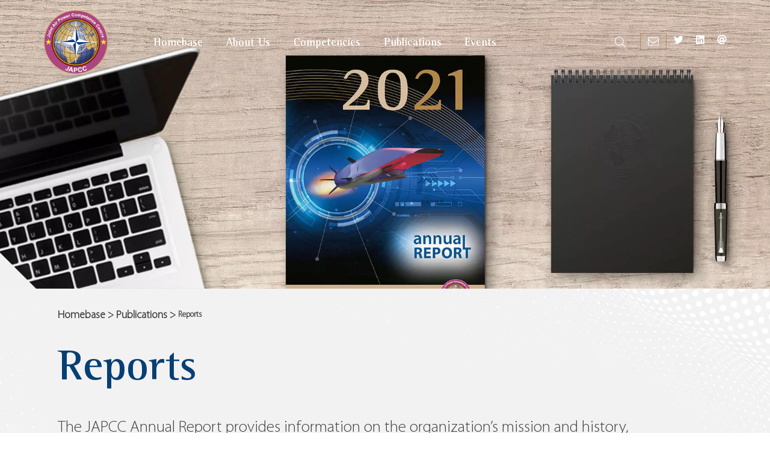

--- FILE ---
content_type: text/html; charset=UTF-8
request_url: https://www.japcc.org/reports/
body_size: 48344
content:
<!doctype html>
<html dir="ltr" lang="en-US" prefix="og: https://ogp.me/ns#">
<head>
	<meta charset="UTF-8">
	<meta name="viewport" content="width=device-width, initial-scale=1">
	<link rel="profile" href="https://gmpg.org/xfn/11">
	<title>Reports - Joint Air Power Competence Centre</title>
<link rel="preload" as="font" href="https://www.japcc.org/wp-content/uploads/MyriadPro-Light.woff2" crossorigin>
<link rel="preload" as="font" href="https://www.japcc.org/wp-content/uploads/MyriadPro-Cond.woff2" crossorigin>
<link rel="preload" as="font" href="https://www.japcc.org/wp-content/uploads/RotisSemiSerifPro-Bold.woff2" crossorigin>
<link rel="preload" as="font" href="https://www.japcc.org/wp-content/uploads/RotisSemiSerifPro-Regular.woff2" crossorigin>

		<!-- All in One SEO 4.9.2 - aioseo.com -->
	<meta name="robots" content="max-image-preview:large" />
	<link rel="canonical" href="https://www.japcc.org/reports/" />
	<meta name="generator" content="All in One SEO (AIOSEO) 4.9.2" />
		<meta property="og:locale" content="en_US" />
		<meta property="og:site_name" content="Joint Air Power Competence Centre - NATO&#039;s Advocate to Air and Space Power" />
		<meta property="og:type" content="website" />
		<meta property="og:title" content="Reports - Joint Air Power Competence Centre" />
		<meta property="og:url" content="https://www.japcc.org/reports/" />
		<meta property="og:image" content="https://www.japcc.org/wp-content/uploads/japcc-logo.png" />
		<meta property="og:image:secure_url" content="https://www.japcc.org/wp-content/uploads/japcc-logo.png" />
		<meta property="og:image:width" content="144" />
		<meta property="og:image:height" content="144" />
		<meta name="twitter:card" content="summary_large_image" />
		<meta name="twitter:site" content="@JointAirPower" />
		<meta name="twitter:title" content="Reports - Joint Air Power Competence Centre" />
		<meta name="twitter:image" content="https://www.japcc.org/wp-content/uploads/japcc-logo.png" />
		<script type="application/ld+json" class="aioseo-schema">
			{"@context":"https:\/\/schema.org","@graph":[{"@type":"BreadcrumbList","@id":"https:\/\/www.japcc.org\/reports\/#breadcrumblist","itemListElement":[{"@type":"ListItem","@id":"https:\/\/www.japcc.org#listItem","position":1,"name":"Home","item":"https:\/\/www.japcc.org","nextItem":{"@type":"ListItem","@id":"https:\/\/www.japcc.org\/reports\/#listItem","name":"Archives for "}},{"@type":"ListItem","@id":"https:\/\/www.japcc.org\/reports\/#listItem","position":2,"name":"Archives for ","previousItem":{"@type":"ListItem","@id":"https:\/\/www.japcc.org#listItem","name":"Home"}}]},{"@type":"CollectionPage","@id":"https:\/\/www.japcc.org\/reports\/#collectionpage","url":"https:\/\/www.japcc.org\/reports\/","name":"Reports - Joint Air Power Competence Centre","inLanguage":"en-US","isPartOf":{"@id":"https:\/\/www.japcc.org\/#website"},"breadcrumb":{"@id":"https:\/\/www.japcc.org\/reports\/#breadcrumblist"}},{"@type":"Organization","@id":"https:\/\/www.japcc.org\/#organization","name":"Joint Air Power Competence Centre","description":"NATO's Advocate to Air and Space Power","url":"https:\/\/www.japcc.org\/","telephone":"+492824902201","logo":{"@type":"ImageObject","url":"https:\/\/www.japcc.org\/wp-content\/uploads\/cropped-JAPCC_Logo_10x10_RGB.png","@id":"https:\/\/www.japcc.org\/reports\/#organizationLogo","width":512,"height":512},"image":{"@id":"https:\/\/www.japcc.org\/reports\/#organizationLogo"},"sameAs":["https:\/\/www.linkedin.com\/company\/10300240"]},{"@type":"WebSite","@id":"https:\/\/www.japcc.org\/#website","url":"https:\/\/www.japcc.org\/","name":"Joint Air Power Competence Centre","description":"NATO's Advocate to Air and Space Power","inLanguage":"en-US","publisher":{"@id":"https:\/\/www.japcc.org\/#organization"}}]}
		</script>
		<!-- All in One SEO -->


<link rel="alternate" type="application/rss+xml" title="Joint Air Power Competence Centre &raquo; Feed" href="https://www.japcc.org/feed/" />
<link rel="alternate" type="application/rss+xml" title="Joint Air Power Competence Centre &raquo; Comments Feed" href="https://www.japcc.org/comments/feed/" />
<link rel="alternate" type="application/rss+xml" title="Joint Air Power Competence Centre &raquo; Reports Feed" href="https://www.japcc.org/reports/feed/" />
<style id='wp-img-auto-sizes-contain-inline-css'>
img:is([sizes=auto i],[sizes^="auto," i]){contain-intrinsic-size:3000px 1500px}
/*# sourceURL=wp-img-auto-sizes-contain-inline-css */
</style>
<link data-minify="1" rel='stylesheet' id='wp-statistics-widgets/blocks-style-css' href='https://www.japcc.org/wp-content/cache/min/1/wp-content/plugins/wp-statistics-widgets/assets/css/blocks.css?ver=1767861143' media='all' />
<link data-minify="1" rel='stylesheet' id='fluentform-elementor-widget-css' href='https://www.japcc.org/wp-content/cache/min/1/wp-content/plugins/fluentform/assets/css/fluent-forms-elementor-widget.css?ver=1767861143' media='all' />
<link data-minify="1" rel='stylesheet' id='hello-elementor-theme-style-css' href='https://www.japcc.org/wp-content/cache/min/1/wp-content/themes/hello-elementor/assets/css/theme.css?ver=1767861143' media='all' />
<link data-minify="1" rel='stylesheet' id='jet-menu-hello-css' href='https://www.japcc.org/wp-content/cache/min/1/wp-content/plugins/jet-menu/integration/themes/hello-elementor/assets/css/style.css?ver=1767861143' media='all' />
<style id='wp-emoji-styles-inline-css'>

	img.wp-smiley, img.emoji {
		display: inline !important;
		border: none !important;
		box-shadow: none !important;
		height: 1em !important;
		width: 1em !important;
		margin: 0 0.07em !important;
		vertical-align: -0.1em !important;
		background: none !important;
		padding: 0 !important;
	}
/*# sourceURL=wp-emoji-styles-inline-css */
</style>
<link rel='stylesheet' id='wp-block-library-css' href='https://www.japcc.org/wp-includes/css/dist/block-library/style.min.css?ver=5bf742573164539b23e6b7b24a7a610a' media='all' />
<link data-minify="1" rel='stylesheet' id='aioseo/css/src/vue/standalone/blocks/table-of-contents/global.scss-css' href='https://www.japcc.org/wp-content/cache/min/1/wp-content/plugins/all-in-one-seo-pack/dist/Lite/assets/css/table-of-contents/global.e90f6d47.css?ver=1767861143' media='all' />
<link data-minify="1" rel='stylesheet' id='jet-engine-frontend-css' href='https://www.japcc.org/wp-content/cache/min/1/wp-content/plugins/jet-engine/assets/css/frontend.css?ver=1767861143' media='all' />
<style id='global-styles-inline-css'>
:root{--wp--preset--aspect-ratio--square: 1;--wp--preset--aspect-ratio--4-3: 4/3;--wp--preset--aspect-ratio--3-4: 3/4;--wp--preset--aspect-ratio--3-2: 3/2;--wp--preset--aspect-ratio--2-3: 2/3;--wp--preset--aspect-ratio--16-9: 16/9;--wp--preset--aspect-ratio--9-16: 9/16;--wp--preset--color--black: #000000;--wp--preset--color--cyan-bluish-gray: #abb8c3;--wp--preset--color--white: #ffffff;--wp--preset--color--pale-pink: #f78da7;--wp--preset--color--vivid-red: #cf2e2e;--wp--preset--color--luminous-vivid-orange: #ff6900;--wp--preset--color--luminous-vivid-amber: #fcb900;--wp--preset--color--light-green-cyan: #7bdcb5;--wp--preset--color--vivid-green-cyan: #00d084;--wp--preset--color--pale-cyan-blue: #8ed1fc;--wp--preset--color--vivid-cyan-blue: #0693e3;--wp--preset--color--vivid-purple: #9b51e0;--wp--preset--gradient--vivid-cyan-blue-to-vivid-purple: linear-gradient(135deg,rgb(6,147,227) 0%,rgb(155,81,224) 100%);--wp--preset--gradient--light-green-cyan-to-vivid-green-cyan: linear-gradient(135deg,rgb(122,220,180) 0%,rgb(0,208,130) 100%);--wp--preset--gradient--luminous-vivid-amber-to-luminous-vivid-orange: linear-gradient(135deg,rgb(252,185,0) 0%,rgb(255,105,0) 100%);--wp--preset--gradient--luminous-vivid-orange-to-vivid-red: linear-gradient(135deg,rgb(255,105,0) 0%,rgb(207,46,46) 100%);--wp--preset--gradient--very-light-gray-to-cyan-bluish-gray: linear-gradient(135deg,rgb(238,238,238) 0%,rgb(169,184,195) 100%);--wp--preset--gradient--cool-to-warm-spectrum: linear-gradient(135deg,rgb(74,234,220) 0%,rgb(151,120,209) 20%,rgb(207,42,186) 40%,rgb(238,44,130) 60%,rgb(251,105,98) 80%,rgb(254,248,76) 100%);--wp--preset--gradient--blush-light-purple: linear-gradient(135deg,rgb(255,206,236) 0%,rgb(152,150,240) 100%);--wp--preset--gradient--blush-bordeaux: linear-gradient(135deg,rgb(254,205,165) 0%,rgb(254,45,45) 50%,rgb(107,0,62) 100%);--wp--preset--gradient--luminous-dusk: linear-gradient(135deg,rgb(255,203,112) 0%,rgb(199,81,192) 50%,rgb(65,88,208) 100%);--wp--preset--gradient--pale-ocean: linear-gradient(135deg,rgb(255,245,203) 0%,rgb(182,227,212) 50%,rgb(51,167,181) 100%);--wp--preset--gradient--electric-grass: linear-gradient(135deg,rgb(202,248,128) 0%,rgb(113,206,126) 100%);--wp--preset--gradient--midnight: linear-gradient(135deg,rgb(2,3,129) 0%,rgb(40,116,252) 100%);--wp--preset--font-size--small: 13px;--wp--preset--font-size--medium: 20px;--wp--preset--font-size--large: 36px;--wp--preset--font-size--x-large: 42px;--wp--preset--spacing--20: 0.44rem;--wp--preset--spacing--30: 0.67rem;--wp--preset--spacing--40: 1rem;--wp--preset--spacing--50: 1.5rem;--wp--preset--spacing--60: 2.25rem;--wp--preset--spacing--70: 3.38rem;--wp--preset--spacing--80: 5.06rem;--wp--preset--shadow--natural: 6px 6px 9px rgba(0, 0, 0, 0.2);--wp--preset--shadow--deep: 12px 12px 50px rgba(0, 0, 0, 0.4);--wp--preset--shadow--sharp: 6px 6px 0px rgba(0, 0, 0, 0.2);--wp--preset--shadow--outlined: 6px 6px 0px -3px rgb(255, 255, 255), 6px 6px rgb(0, 0, 0);--wp--preset--shadow--crisp: 6px 6px 0px rgb(0, 0, 0);}:root { --wp--style--global--content-size: 800px;--wp--style--global--wide-size: 1200px; }:where(body) { margin: 0; }.wp-site-blocks > .alignleft { float: left; margin-right: 2em; }.wp-site-blocks > .alignright { float: right; margin-left: 2em; }.wp-site-blocks > .aligncenter { justify-content: center; margin-left: auto; margin-right: auto; }:where(.wp-site-blocks) > * { margin-block-start: 24px; margin-block-end: 0; }:where(.wp-site-blocks) > :first-child { margin-block-start: 0; }:where(.wp-site-blocks) > :last-child { margin-block-end: 0; }:root { --wp--style--block-gap: 24px; }:root :where(.is-layout-flow) > :first-child{margin-block-start: 0;}:root :where(.is-layout-flow) > :last-child{margin-block-end: 0;}:root :where(.is-layout-flow) > *{margin-block-start: 24px;margin-block-end: 0;}:root :where(.is-layout-constrained) > :first-child{margin-block-start: 0;}:root :where(.is-layout-constrained) > :last-child{margin-block-end: 0;}:root :where(.is-layout-constrained) > *{margin-block-start: 24px;margin-block-end: 0;}:root :where(.is-layout-flex){gap: 24px;}:root :where(.is-layout-grid){gap: 24px;}.is-layout-flow > .alignleft{float: left;margin-inline-start: 0;margin-inline-end: 2em;}.is-layout-flow > .alignright{float: right;margin-inline-start: 2em;margin-inline-end: 0;}.is-layout-flow > .aligncenter{margin-left: auto !important;margin-right: auto !important;}.is-layout-constrained > .alignleft{float: left;margin-inline-start: 0;margin-inline-end: 2em;}.is-layout-constrained > .alignright{float: right;margin-inline-start: 2em;margin-inline-end: 0;}.is-layout-constrained > .aligncenter{margin-left: auto !important;margin-right: auto !important;}.is-layout-constrained > :where(:not(.alignleft):not(.alignright):not(.alignfull)){max-width: var(--wp--style--global--content-size);margin-left: auto !important;margin-right: auto !important;}.is-layout-constrained > .alignwide{max-width: var(--wp--style--global--wide-size);}body .is-layout-flex{display: flex;}.is-layout-flex{flex-wrap: wrap;align-items: center;}.is-layout-flex > :is(*, div){margin: 0;}body .is-layout-grid{display: grid;}.is-layout-grid > :is(*, div){margin: 0;}body{padding-top: 0px;padding-right: 0px;padding-bottom: 0px;padding-left: 0px;}a:where(:not(.wp-element-button)){text-decoration: underline;}:root :where(.wp-element-button, .wp-block-button__link){background-color: #32373c;border-width: 0;color: #fff;font-family: inherit;font-size: inherit;font-style: inherit;font-weight: inherit;letter-spacing: inherit;line-height: inherit;padding-top: calc(0.667em + 2px);padding-right: calc(1.333em + 2px);padding-bottom: calc(0.667em + 2px);padding-left: calc(1.333em + 2px);text-decoration: none;text-transform: inherit;}.has-black-color{color: var(--wp--preset--color--black) !important;}.has-cyan-bluish-gray-color{color: var(--wp--preset--color--cyan-bluish-gray) !important;}.has-white-color{color: var(--wp--preset--color--white) !important;}.has-pale-pink-color{color: var(--wp--preset--color--pale-pink) !important;}.has-vivid-red-color{color: var(--wp--preset--color--vivid-red) !important;}.has-luminous-vivid-orange-color{color: var(--wp--preset--color--luminous-vivid-orange) !important;}.has-luminous-vivid-amber-color{color: var(--wp--preset--color--luminous-vivid-amber) !important;}.has-light-green-cyan-color{color: var(--wp--preset--color--light-green-cyan) !important;}.has-vivid-green-cyan-color{color: var(--wp--preset--color--vivid-green-cyan) !important;}.has-pale-cyan-blue-color{color: var(--wp--preset--color--pale-cyan-blue) !important;}.has-vivid-cyan-blue-color{color: var(--wp--preset--color--vivid-cyan-blue) !important;}.has-vivid-purple-color{color: var(--wp--preset--color--vivid-purple) !important;}.has-black-background-color{background-color: var(--wp--preset--color--black) !important;}.has-cyan-bluish-gray-background-color{background-color: var(--wp--preset--color--cyan-bluish-gray) !important;}.has-white-background-color{background-color: var(--wp--preset--color--white) !important;}.has-pale-pink-background-color{background-color: var(--wp--preset--color--pale-pink) !important;}.has-vivid-red-background-color{background-color: var(--wp--preset--color--vivid-red) !important;}.has-luminous-vivid-orange-background-color{background-color: var(--wp--preset--color--luminous-vivid-orange) !important;}.has-luminous-vivid-amber-background-color{background-color: var(--wp--preset--color--luminous-vivid-amber) !important;}.has-light-green-cyan-background-color{background-color: var(--wp--preset--color--light-green-cyan) !important;}.has-vivid-green-cyan-background-color{background-color: var(--wp--preset--color--vivid-green-cyan) !important;}.has-pale-cyan-blue-background-color{background-color: var(--wp--preset--color--pale-cyan-blue) !important;}.has-vivid-cyan-blue-background-color{background-color: var(--wp--preset--color--vivid-cyan-blue) !important;}.has-vivid-purple-background-color{background-color: var(--wp--preset--color--vivid-purple) !important;}.has-black-border-color{border-color: var(--wp--preset--color--black) !important;}.has-cyan-bluish-gray-border-color{border-color: var(--wp--preset--color--cyan-bluish-gray) !important;}.has-white-border-color{border-color: var(--wp--preset--color--white) !important;}.has-pale-pink-border-color{border-color: var(--wp--preset--color--pale-pink) !important;}.has-vivid-red-border-color{border-color: var(--wp--preset--color--vivid-red) !important;}.has-luminous-vivid-orange-border-color{border-color: var(--wp--preset--color--luminous-vivid-orange) !important;}.has-luminous-vivid-amber-border-color{border-color: var(--wp--preset--color--luminous-vivid-amber) !important;}.has-light-green-cyan-border-color{border-color: var(--wp--preset--color--light-green-cyan) !important;}.has-vivid-green-cyan-border-color{border-color: var(--wp--preset--color--vivid-green-cyan) !important;}.has-pale-cyan-blue-border-color{border-color: var(--wp--preset--color--pale-cyan-blue) !important;}.has-vivid-cyan-blue-border-color{border-color: var(--wp--preset--color--vivid-cyan-blue) !important;}.has-vivid-purple-border-color{border-color: var(--wp--preset--color--vivid-purple) !important;}.has-vivid-cyan-blue-to-vivid-purple-gradient-background{background: var(--wp--preset--gradient--vivid-cyan-blue-to-vivid-purple) !important;}.has-light-green-cyan-to-vivid-green-cyan-gradient-background{background: var(--wp--preset--gradient--light-green-cyan-to-vivid-green-cyan) !important;}.has-luminous-vivid-amber-to-luminous-vivid-orange-gradient-background{background: var(--wp--preset--gradient--luminous-vivid-amber-to-luminous-vivid-orange) !important;}.has-luminous-vivid-orange-to-vivid-red-gradient-background{background: var(--wp--preset--gradient--luminous-vivid-orange-to-vivid-red) !important;}.has-very-light-gray-to-cyan-bluish-gray-gradient-background{background: var(--wp--preset--gradient--very-light-gray-to-cyan-bluish-gray) !important;}.has-cool-to-warm-spectrum-gradient-background{background: var(--wp--preset--gradient--cool-to-warm-spectrum) !important;}.has-blush-light-purple-gradient-background{background: var(--wp--preset--gradient--blush-light-purple) !important;}.has-blush-bordeaux-gradient-background{background: var(--wp--preset--gradient--blush-bordeaux) !important;}.has-luminous-dusk-gradient-background{background: var(--wp--preset--gradient--luminous-dusk) !important;}.has-pale-ocean-gradient-background{background: var(--wp--preset--gradient--pale-ocean) !important;}.has-electric-grass-gradient-background{background: var(--wp--preset--gradient--electric-grass) !important;}.has-midnight-gradient-background{background: var(--wp--preset--gradient--midnight) !important;}.has-small-font-size{font-size: var(--wp--preset--font-size--small) !important;}.has-medium-font-size{font-size: var(--wp--preset--font-size--medium) !important;}.has-large-font-size{font-size: var(--wp--preset--font-size--large) !important;}.has-x-large-font-size{font-size: var(--wp--preset--font-size--x-large) !important;}
:root :where(.wp-block-pullquote){font-size: 1.5em;line-height: 1.6;}
/*# sourceURL=global-styles-inline-css */
</style>
<link data-minify="1" rel='stylesheet' id='eeb-css-frontend-css' href='https://www.japcc.org/wp-content/cache/min/1/wp-content/plugins/email-encoder-bundle/core/includes/assets/css/style.css?ver=1767861143' media='all' />
<link data-minify="1" rel='stylesheet' id='dashicons-css' href='https://www.japcc.org/wp-content/cache/min/1/wp-includes/css/dashicons.min.css?ver=1767861143' media='all' />
<link data-minify="1" rel='stylesheet' id='wp-statistics-widgets-css' href='https://www.japcc.org/wp-content/cache/min/1/wp-content/plugins/wp-statistics-widgets/assets/css/style.css?ver=1767861143' media='all' />
<link data-minify="1" rel='stylesheet' id='wp-statistics-widget-blocks-css' href='https://www.japcc.org/wp-content/cache/min/1/wp-content/plugins/wp-statistics-widgets/assets/css/blocks.css?ver=1767861143' media='all' />
<link data-minify="1" rel='stylesheet' id='hello-elementor-css' href='https://www.japcc.org/wp-content/cache/min/1/wp-content/themes/hello-elementor/assets/css/reset.css?ver=1767861143' media='all' />
<link data-minify="1" rel='stylesheet' id='hello-elementor-header-footer-css' href='https://www.japcc.org/wp-content/cache/min/1/wp-content/themes/hello-elementor/assets/css/header-footer.css?ver=1767861143' media='all' />
<link data-minify="1" rel='stylesheet' id='font-awesome-all-css' href='https://www.japcc.org/wp-content/cache/min/1/wp-content/plugins/jet-menu/assets/public/lib/font-awesome/css/all.min.css?ver=1767861143' media='all' />
<link rel='stylesheet' id='font-awesome-v4-shims-css' href='https://www.japcc.org/wp-content/plugins/jet-menu/assets/public/lib/font-awesome/css/v4-shims.min.css?ver=5.12.0' media='all' />
<link data-minify="1" rel='stylesheet' id='jet-menu-public-styles-css' href='https://www.japcc.org/wp-content/cache/min/1/wp-content/plugins/jet-menu/assets/public/css/public.css?ver=1767861143' media='all' />
<link rel='stylesheet' id='elementor-frontend-css' href='https://www.japcc.org/wp-content/uploads/elementor/css/custom-frontend.min.css?ver=1767861135' media='all' />
<style id='elementor-frontend-inline-css'>
.elementor-6897 .elementor-element.elementor-element-3fb3ffd:not(.elementor-motion-effects-element-type-background), .elementor-6897 .elementor-element.elementor-element-3fb3ffd > .elementor-motion-effects-container > .elementor-motion-effects-layer{background-color:#053f74;}.elementor-6897 .elementor-element.elementor-element-f1be041 img{border-color:#000000;}
/*# sourceURL=elementor-frontend-inline-css */
</style>
<link rel='stylesheet' id='widget-image-css' href='https://www.japcc.org/wp-content/plugins/elementor/assets/css/widget-image.min.css?ver=3.34.1' media='all' />
<link rel='stylesheet' id='e-animation-grow-css' href='https://www.japcc.org/wp-content/plugins/elementor/assets/lib/animations/styles/e-animation-grow.min.css?ver=3.34.1' media='all' />
<link rel='stylesheet' id='widget-social-icons-css' href='https://www.japcc.org/wp-content/plugins/elementor/assets/css/widget-social-icons.min.css?ver=3.34.1' media='all' />
<link rel='stylesheet' id='e-apple-webkit-css' href='https://www.japcc.org/wp-content/uploads/elementor/css/custom-apple-webkit.min.css?ver=1767861135' media='all' />
<link rel='stylesheet' id='e-sticky-css' href='https://www.japcc.org/wp-content/plugins/elementor-pro/assets/css/modules/sticky.min.css?ver=3.34.0' media='all' />
<link rel='stylesheet' id='e-animation-fadeIn-css' href='https://www.japcc.org/wp-content/plugins/elementor/assets/lib/animations/styles/fadeIn.min.css?ver=3.34.1' media='all' />
<link rel='stylesheet' id='e-shapes-css' href='https://www.japcc.org/wp-content/plugins/elementor/assets/css/conditionals/shapes.min.css?ver=3.34.1' media='all' />
<link rel='stylesheet' id='widget-heading-css' href='https://www.japcc.org/wp-content/plugins/elementor/assets/css/widget-heading.min.css?ver=3.34.1' media='all' />
<link rel='stylesheet' id='widget-icon-list-css' href='https://www.japcc.org/wp-content/uploads/elementor/css/custom-widget-icon-list.min.css?ver=1767861135' media='all' />
<link rel='stylesheet' id='e-animation-fadeInUp-css' href='https://www.japcc.org/wp-content/plugins/elementor/assets/lib/animations/styles/fadeInUp.min.css?ver=3.34.1' media='all' />
<link rel='stylesheet' id='e-popup-css' href='https://www.japcc.org/wp-content/plugins/elementor-pro/assets/css/conditionals/popup.min.css?ver=3.34.0' media='all' />
<link data-minify="1" rel='stylesheet' id='fluent-form-styles-css' href='https://www.japcc.org/wp-content/cache/min/1/wp-content/plugins/fluentform/assets/css/fluent-forms-public.css?ver=1767861143' media='all' />
<link data-minify="1" rel='stylesheet' id='fluentform-public-default-css' href='https://www.japcc.org/wp-content/cache/min/1/wp-content/plugins/fluentform/assets/css/fluentform-public-default.css?ver=1767861143' media='all' />
<link rel='stylesheet' id='e-animation-fadeInDown-css' href='https://www.japcc.org/wp-content/plugins/elementor/assets/lib/animations/styles/fadeInDown.min.css?ver=3.34.1' media='all' />
<link rel='stylesheet' id='widget-spacer-css' href='https://www.japcc.org/wp-content/plugins/elementor/assets/css/widget-spacer.min.css?ver=3.34.1' media='all' />
<link rel='stylesheet' id='e-animation-fadeInRight-css' href='https://www.japcc.org/wp-content/plugins/elementor/assets/lib/animations/styles/fadeInRight.min.css?ver=3.34.1' media='all' />
<link rel='stylesheet' id='elementor-post-8-css' href='https://www.japcc.org/wp-content/uploads/elementor/css/post-8.css?ver=1767861137' media='all' />
<link rel='stylesheet' id='elementor-post-19-css' href='https://www.japcc.org/wp-content/uploads/elementor/css/post-19.css?ver=1767861138' media='all' />
<link rel='stylesheet' id='elementor-post-31-css' href='https://www.japcc.org/wp-content/uploads/elementor/css/post-31.css?ver=1767861140' media='all' />
<link rel='stylesheet' id='elementor-post-6897-css' href='https://www.japcc.org/wp-content/uploads/elementor/css/post-6897.css?ver=1767861314' media='all' />
<link rel='stylesheet' id='elementor-post-5267-css' href='https://www.japcc.org/wp-content/uploads/elementor/css/post-5267.css?ver=1767861136' media='all' />
<link rel='stylesheet' id='elementor-post-13890-css' href='https://www.japcc.org/wp-content/uploads/elementor/css/post-13890.css?ver=1767861136' media='all' />
<link rel='stylesheet' id='elementor-post-7516-css' href='https://www.japcc.org/wp-content/uploads/elementor/css/post-7516.css?ver=1767861147' media='all' />
<link rel='stylesheet' id='elementor-post-6097-css' href='https://www.japcc.org/wp-content/uploads/elementor/css/post-6097.css?ver=1767861147' media='all' />
<link rel='stylesheet' id='elementor-post-5950-css' href='https://www.japcc.org/wp-content/uploads/elementor/css/post-5950.css?ver=1767861147' media='all' />
<link data-minify="1" rel='stylesheet' id='newsletter-css' href='https://www.japcc.org/wp-content/cache/min/1/wp-content/plugins/newsletter/style.css?ver=1767861143' media='all' />
<style id='newsletter-inline-css'>
.tnp-subscription {
  margin: 0;
  max-width: 100%;
}

.tnp-email {
  background-color: white !important;
  border: none !important;
  border-radius: 0 !important;
  font-size: var( --e-global-typography-0edad5e-font-size ) !important;
}

.tnp-submit {
  background-color: transparent !important;
  border: solid !important;
  border-width: 1px !important;
  border-radius: 0 !important;
  border-color: #053f74 !important;
  color: #053f74 !important;
  padding: 12px 24px 12px 24px !important;
  font-size: var( --e-global-typography-0edad5e-font-size ) !important;
  margin-top: 16px !important;
  min-width: 180px !important;
}
/*# sourceURL=newsletter-inline-css */
</style>
<style id='rocket-lazyload-inline-css'>
.rll-youtube-player{position:relative;padding-bottom:56.23%;height:0;overflow:hidden;max-width:100%;}.rll-youtube-player:focus-within{outline: 2px solid currentColor;outline-offset: 5px;}.rll-youtube-player iframe{position:absolute;top:0;left:0;width:100%;height:100%;z-index:100;background:0 0}.rll-youtube-player img{bottom:0;display:block;left:0;margin:auto;max-width:100%;width:100%;position:absolute;right:0;top:0;border:none;height:auto;-webkit-transition:.4s all;-moz-transition:.4s all;transition:.4s all}.rll-youtube-player img:hover{-webkit-filter:brightness(75%)}.rll-youtube-player .play{height:100%;width:100%;left:0;top:0;position:absolute;background:url(https://www.japcc.org/wp-content/plugins/wp-rocket/assets/img/youtube.png) no-repeat center;background-color: transparent !important;cursor:pointer;border:none;}.wp-embed-responsive .wp-has-aspect-ratio .rll-youtube-player{position:absolute;padding-bottom:0;width:100%;height:100%;top:0;bottom:0;left:0;right:0}
/*# sourceURL=rocket-lazyload-inline-css */
</style>
<script src="https://www.japcc.org/wp-includes/js/jquery/jquery.min.js?ver=3.7.1" id="jquery-core-js"></script>
<script src="https://www.japcc.org/wp-includes/js/jquery/jquery-migrate.min.js?ver=3.4.1" id="jquery-migrate-js"></script>
<script src="https://www.japcc.org/wp-content/plugins/email-encoder-bundle/core/includes/assets/js/custom.js?ver=240628-80236" id="eeb-js-frontend-js"></script>
<script src="https://www.japcc.org/wp-content/plugins/wp-statistics/assets/js/chartjs/chart.umd.min.js?ver=3.5.1" id="wp-statistics-widget-chartjs-js"></script>
<script src="https://www.japcc.org/wp-content/plugins/elementor-pro/assets/js/page-transitions.min.js?ver=3.34.0" id="page-transitions-js"></script>
<link rel="https://api.w.org/" href="https://www.japcc.org/wp-json/" /><link rel="EditURI" type="application/rsd+xml" title="RSD" href="https://www.japcc.org/xmlrpc.php?rsd" />

<script>document.createElement( "picture" );if(!window.HTMLPictureElement && document.addEventListener) {window.addEventListener("DOMContentLoaded", function() {var s = document.createElement("script");s.src = "https://www.japcc.org/wp-content/plugins/webp-express/js/picturefill.min.js";document.body.appendChild(s);});}</script><!-- Analytics by WP Statistics - https://wp-statistics.com -->
<meta name="generator" content="Elementor 3.34.1; features: e_font_icon_svg, additional_custom_breakpoints; settings: css_print_method-external, google_font-disabled, font_display-block">
			<style>
				.e-con.e-parent:nth-of-type(n+4):not(.e-lazyloaded):not(.e-no-lazyload),
				.e-con.e-parent:nth-of-type(n+4):not(.e-lazyloaded):not(.e-no-lazyload) * {
					background-image: none !important;
				}
				@media screen and (max-height: 1024px) {
					.e-con.e-parent:nth-of-type(n+3):not(.e-lazyloaded):not(.e-no-lazyload),
					.e-con.e-parent:nth-of-type(n+3):not(.e-lazyloaded):not(.e-no-lazyload) * {
						background-image: none !important;
					}
				}
				@media screen and (max-height: 640px) {
					.e-con.e-parent:nth-of-type(n+2):not(.e-lazyloaded):not(.e-no-lazyload),
					.e-con.e-parent:nth-of-type(n+2):not(.e-lazyloaded):not(.e-no-lazyload) * {
						background-image: none !important;
					}
				}
			</style>
			<link rel="icon" href="https://www.japcc.org/wp-content/uploads/japcc-logo.png" sizes="32x32" />
<link rel="icon" href="https://www.japcc.org/wp-content/uploads/japcc-logo.png" sizes="192x192" />
<link rel="apple-touch-icon" href="https://www.japcc.org/wp-content/uploads/japcc-logo.png" />
<meta name="msapplication-TileImage" content="https://www.japcc.org/wp-content/uploads/japcc-logo.png" />
<noscript><style id="rocket-lazyload-nojs-css">.rll-youtube-player, [data-lazy-src]{display:none !important;}</style></noscript><link data-minify="1" rel="stylesheet" id="asp-basic" href="https://www.japcc.org/wp-content/cache/min/1/wp-content/cache/asp/style.basic-ho-is-po-no-da-co-au-si-se-is.css?ver=1767861143" media="all" /><style id='asp-instance-1'>div[id*='ajaxsearchpro1_'] div.asp_loader,div[id*='ajaxsearchpro1_'] div.asp_loader *{box-sizing:border-box !important;margin:0;padding:0;box-shadow:none}div[id*='ajaxsearchpro1_'] div.asp_loader{box-sizing:border-box;display:flex;flex:0 1 auto;flex-direction:column;flex-grow:0;flex-shrink:0;flex-basis:28px;max-width:100%;max-height:100%;align-items:center;justify-content:center}div[id*='ajaxsearchpro1_'] div.asp_loader-inner{width:100%;margin:0 auto;text-align:center;height:100%}@-webkit-keyframes ball-scale-ripple-multiple{0%{-webkit-transform:scale(0.1);transform:scale(0.1);opacity:1}70%{-webkit-transform:scale(1);transform:scale(1);opacity:0.7}100%{opacity:0.0}}@keyframes ball-scale-ripple-multiple{0%{-webkit-transform:scale(0.1);transform:scale(0.1);opacity:1}70%{-webkit-transform:scale(1);transform:scale(1);opacity:0.7}100%{opacity:0.0}}div[id*='ajaxsearchpro1_'] div.asp_ball-scale-ripple-multiple{position:relative;width:100%;height:100%}div[id*='ajaxsearchpro1_'] div.asp_ball-scale-ripple-multiple>div:nth-child(0){-webkit-animation-delay:-0.8s;animation-delay:-0.8s}div[id*='ajaxsearchpro1_'] div.asp_ball-scale-ripple-multiple>div:nth-child(1){-webkit-animation-delay:-0.6s;animation-delay:-0.6s}div[id*='ajaxsearchpro1_'] div.asp_ball-scale-ripple-multiple>div:nth-child(2){-webkit-animation-delay:-0.4s;animation-delay:-0.4s}div[id*='ajaxsearchpro1_'] div.asp_ball-scale-ripple-multiple>div:nth-child(3){-webkit-animation-delay:-0.2s;animation-delay:-0.2s}div[id*='ajaxsearchpro1_'] div.asp_ball-scale-ripple-multiple>div{-webkit-animation-fill-mode:both;animation-fill-mode:both;position:absolute;top:0;left:0;width:100%;height:100%;border-radius:100%;border:2px solid rgb(168,168,168);-webkit-animation:ball-scale-ripple-multiple 1.25s 0s infinite cubic-bezier(.21,.53,.56,.8);animation:ball-scale-ripple-multiple 1.25s 0s infinite cubic-bezier(.21,.53,.56,.8)}div[id*='ajaxsearchprores1_'] .asp_res_loader div.asp_loader,div[id*='ajaxsearchprores1_'] .asp_res_loader div.asp_loader *{box-sizing:border-box !important;margin:0;padding:0;box-shadow:none}div[id*='ajaxsearchprores1_'] .asp_res_loader div.asp_loader{box-sizing:border-box;display:flex;flex:0 1 auto;flex-direction:column;flex-grow:0;flex-shrink:0;flex-basis:28px;max-width:100%;max-height:100%;align-items:center;justify-content:center}div[id*='ajaxsearchprores1_'] .asp_res_loader div.asp_loader-inner{width:100%;margin:0 auto;text-align:center;height:100%}@-webkit-keyframes ball-scale-ripple-multiple{0%{-webkit-transform:scale(0.1);transform:scale(0.1);opacity:1}70%{-webkit-transform:scale(1);transform:scale(1);opacity:0.7}100%{opacity:0.0}}@keyframes ball-scale-ripple-multiple{0%{-webkit-transform:scale(0.1);transform:scale(0.1);opacity:1}70%{-webkit-transform:scale(1);transform:scale(1);opacity:0.7}100%{opacity:0.0}}div[id*='ajaxsearchprores1_'] .asp_res_loader div.asp_ball-scale-ripple-multiple{position:relative;width:100%;height:100%}div[id*='ajaxsearchprores1_'] .asp_res_loader div.asp_ball-scale-ripple-multiple>div:nth-child(0){-webkit-animation-delay:-0.8s;animation-delay:-0.8s}div[id*='ajaxsearchprores1_'] .asp_res_loader div.asp_ball-scale-ripple-multiple>div:nth-child(1){-webkit-animation-delay:-0.6s;animation-delay:-0.6s}div[id*='ajaxsearchprores1_'] .asp_res_loader div.asp_ball-scale-ripple-multiple>div:nth-child(2){-webkit-animation-delay:-0.4s;animation-delay:-0.4s}div[id*='ajaxsearchprores1_'] .asp_res_loader div.asp_ball-scale-ripple-multiple>div:nth-child(3){-webkit-animation-delay:-0.2s;animation-delay:-0.2s}div[id*='ajaxsearchprores1_'] .asp_res_loader div.asp_ball-scale-ripple-multiple>div{-webkit-animation-fill-mode:both;animation-fill-mode:both;position:absolute;top:0;left:0;width:100%;height:100%;border-radius:100%;border:2px solid rgb(168,168,168);-webkit-animation:ball-scale-ripple-multiple 1.25s 0s infinite cubic-bezier(.21,.53,.56,.8);animation:ball-scale-ripple-multiple 1.25s 0s infinite cubic-bezier(.21,.53,.56,.8)}#ajaxsearchpro1_1 div.asp_loader,#ajaxsearchpro1_2 div.asp_loader,#ajaxsearchpro1_1 div.asp_loader *,#ajaxsearchpro1_2 div.asp_loader *{box-sizing:border-box !important;margin:0;padding:0;box-shadow:none}#ajaxsearchpro1_1 div.asp_loader,#ajaxsearchpro1_2 div.asp_loader{box-sizing:border-box;display:flex;flex:0 1 auto;flex-direction:column;flex-grow:0;flex-shrink:0;flex-basis:28px;max-width:100%;max-height:100%;align-items:center;justify-content:center}#ajaxsearchpro1_1 div.asp_loader-inner,#ajaxsearchpro1_2 div.asp_loader-inner{width:100%;margin:0 auto;text-align:center;height:100%}@-webkit-keyframes ball-scale-ripple-multiple{0%{-webkit-transform:scale(0.1);transform:scale(0.1);opacity:1}70%{-webkit-transform:scale(1);transform:scale(1);opacity:0.7}100%{opacity:0.0}}@keyframes ball-scale-ripple-multiple{0%{-webkit-transform:scale(0.1);transform:scale(0.1);opacity:1}70%{-webkit-transform:scale(1);transform:scale(1);opacity:0.7}100%{opacity:0.0}}#ajaxsearchpro1_1 div.asp_ball-scale-ripple-multiple,#ajaxsearchpro1_2 div.asp_ball-scale-ripple-multiple{position:relative;width:100%;height:100%}#ajaxsearchpro1_1 div.asp_ball-scale-ripple-multiple>div:nth-child(0),#ajaxsearchpro1_2 div.asp_ball-scale-ripple-multiple>div:nth-child(0){-webkit-animation-delay:-0.8s;animation-delay:-0.8s}#ajaxsearchpro1_1 div.asp_ball-scale-ripple-multiple>div:nth-child(1),#ajaxsearchpro1_2 div.asp_ball-scale-ripple-multiple>div:nth-child(1){-webkit-animation-delay:-0.6s;animation-delay:-0.6s}#ajaxsearchpro1_1 div.asp_ball-scale-ripple-multiple>div:nth-child(2),#ajaxsearchpro1_2 div.asp_ball-scale-ripple-multiple>div:nth-child(2){-webkit-animation-delay:-0.4s;animation-delay:-0.4s}#ajaxsearchpro1_1 div.asp_ball-scale-ripple-multiple>div:nth-child(3),#ajaxsearchpro1_2 div.asp_ball-scale-ripple-multiple>div:nth-child(3){-webkit-animation-delay:-0.2s;animation-delay:-0.2s}#ajaxsearchpro1_1 div.asp_ball-scale-ripple-multiple>div,#ajaxsearchpro1_2 div.asp_ball-scale-ripple-multiple>div{-webkit-animation-fill-mode:both;animation-fill-mode:both;position:absolute;top:0;left:0;width:100%;height:100%;border-radius:100%;border:2px solid rgb(168,168,168);-webkit-animation:ball-scale-ripple-multiple 1.25s 0s infinite cubic-bezier(.21,.53,.56,.8);animation:ball-scale-ripple-multiple 1.25s 0s infinite cubic-bezier(.21,.53,.56,.8)}@-webkit-keyframes asp_an_fadeInDown{0%{opacity:0;-webkit-transform:translateY(-20px)}100%{opacity:1;-webkit-transform:translateY(0)}}@keyframes asp_an_fadeInDown{0%{opacity:0;transform:translateY(-20px)}100%{opacity:1;transform:translateY(0)}}.asp_an_fadeInDown{-webkit-animation-name:asp_an_fadeInDown;animation-name:asp_an_fadeInDown}div.asp_r.asp_r_1,div.asp_r.asp_r_1 *,div.asp_m.asp_m_1,div.asp_m.asp_m_1 *,div.asp_s.asp_s_1,div.asp_s.asp_s_1 *{-webkit-box-sizing:content-box;-moz-box-sizing:content-box;-ms-box-sizing:content-box;-o-box-sizing:content-box;box-sizing:content-box;border:0;border-radius:0;text-transform:none;text-shadow:none;box-shadow:none;text-decoration:none;text-align:left;letter-spacing:normal}div.asp_r.asp_r_1,div.asp_m.asp_m_1,div.asp_s.asp_s_1{-webkit-box-sizing:border-box;-moz-box-sizing:border-box;-ms-box-sizing:border-box;-o-box-sizing:border-box;box-sizing:border-box}div.asp_r.asp_r_1,div.asp_r.asp_r_1 *,div.asp_m.asp_m_1,div.asp_m.asp_m_1 *,div.asp_s.asp_s_1,div.asp_s.asp_s_1 *{padding:0;margin:0}.wpdreams_clear{clear:both}.asp_w_container_1{width:100%}div.asp_m.asp_m_1{width:100%;height:auto;max-height:none;border-radius:5px;background:#d1eaff;margin-top:0;margin-bottom:0;background:transparent;overflow:hidden;border:0 none rgb(0,0,0);border-radius:0;box-shadow:none}div.asp_m.asp_m_1 .probox{margin:0;height:50px;background-image:-moz-radial-gradient(center,ellipse cover,rgb(255,255,255),rgb(255,255,255));background-image:-webkit-gradient(radial,center center,0px,center center,100%,rgb(255,255,255),rgb(255,255,255));background-image:-webkit-radial-gradient(center,ellipse cover,rgb(255,255,255),rgb(255,255,255));background-image:-o-radial-gradient(center,ellipse cover,rgb(255,255,255),rgb(255,255,255));background-image:-ms-radial-gradient(center,ellipse cover,rgb(255,255,255),rgb(255,255,255));background-image:radial-gradient(ellipse at center,rgb(255,255,255),rgb(255,255,255));border:2px none rgb(255,255,255);border-radius:0;box-shadow:none}p[id*=asp-try-1]{color:rgb(85,85,85) !important;display:block}div.asp_main_container+[id*=asp-try-1]{width:100%}p[id*=asp-try-1] a{color:rgb(255,181,86) !important}p[id*=asp-try-1] a:after{color:rgb(85,85,85) !important;display:inline;content:','}p[id*=asp-try-1] a:last-child:after{display:none}div.asp_m.asp_m_1 .probox .proinput{font-weight:normal;font-family:"Myriad Pro";color:rgb(112,112,112);font-size:28px;line-height:1;text-shadow:none;line-height:normal;flex-grow:1;order:5;margin:0 0 0 10px;padding:0 5px}div.asp_m.asp_m_1 .probox .proinput input.orig{font-weight:normal;font-family:"Myriad Pro";color:rgb(112,112,112);font-size:28px;line-height:1;text-shadow:none;line-height:normal;border:0;box-shadow:none;height:50px;position:relative;z-index:2;padding:0 !important;padding-top:2px !important;margin:-1px 0 0 -4px !important;width:100%;background:transparent !important}div.asp_m.asp_m_1 .probox .proinput input.autocomplete{font-weight:normal;font-family:"Myriad Pro";color:rgb(112,112,112);font-size:28px;line-height:1;text-shadow:none;line-height:normal;opacity:0.25;height:50px;display:block;position:relative;z-index:1;padding:0 !important;margin:-1px 0 0 -4px !important;margin-top:-50px !important;width:100%;background:transparent !important}.rtl div.asp_m.asp_m_1 .probox .proinput input.orig,.rtl div.asp_m.asp_m_1 .probox .proinput input.autocomplete{font-weight:normal;font-family:"Myriad Pro";color:rgb(112,112,112);font-size:28px;line-height:1;text-shadow:none;line-height:normal;direction:rtl;text-align:right}.rtl div.asp_m.asp_m_1 .probox .proinput{margin-right:2px}.rtl div.asp_m.asp_m_1 .probox .proloading,.rtl div.asp_m.asp_m_1 .probox .proclose{order:3}div.asp_m.asp_m_1 .probox .proinput input.orig::-webkit-input-placeholder{font-weight:normal;font-family:"Myriad Pro";color:rgb(112,112,112);font-size:28px;text-shadow:none;opacity:0.85}div.asp_m.asp_m_1 .probox .proinput input.orig::-moz-placeholder{font-weight:normal;font-family:"Myriad Pro";color:rgb(112,112,112);font-size:28px;text-shadow:none;opacity:0.85}div.asp_m.asp_m_1 .probox .proinput input.orig:-ms-input-placeholder{font-weight:normal;font-family:"Myriad Pro";color:rgb(112,112,112);font-size:28px;text-shadow:none;opacity:0.85}div.asp_m.asp_m_1 .probox .proinput input.orig:-moz-placeholder{font-weight:normal;font-family:"Myriad Pro";color:rgb(112,112,112);font-size:28px;text-shadow:none;opacity:0.85;line-height:normal !important}div.asp_m.asp_m_1 .probox .proinput input.autocomplete{font-weight:normal;font-family:"Myriad Pro";color:rgb(112,112,112);font-size:28px;line-height:1;text-shadow:none;line-height:normal;border:0;box-shadow:none}div.asp_m.asp_m_1 .probox .proloading,div.asp_m.asp_m_1 .probox .proclose,div.asp_m.asp_m_1 .probox .promagnifier,div.asp_m.asp_m_1 .probox .prosettings{width:50px;height:50px;flex:0 0 50px;flex-grow:0;order:7;text-align:center}div.asp_m.asp_m_1 .probox .proclose svg{fill:rgb(255,255,255);background:rgba(168,168,168,0);box-shadow:0 0 0 2px rgba(255,255,255,0);border-radius:50%;box-sizing:border-box;margin-left:-10px;margin-top:-10px;padding:4px}div.asp_m.asp_m_1 .probox .proloading{width:50px;height:50px;min-width:50px;min-height:50px;max-width:50px;max-height:50px}div.asp_m.asp_m_1 .probox .proloading .asp_loader{width:46px;height:46px;min-width:46px;min-height:46px;max-width:46px;max-height:46px}div.asp_m.asp_m_1 .probox .promagnifier{width:auto;height:50px;flex:0 0 auto;order:7;-webkit-flex:0 0 auto;-webkit-order:7}div.asp_m.asp_m_1 .probox .promagnifier:focus-visible{outline:black outset}div.asp_m.asp_m_1 .probox .proloading .innericon,div.asp_m.asp_m_1 .probox .proclose .innericon,div.asp_m.asp_m_1 .probox .promagnifier .innericon,div.asp_m.asp_m_1 .probox .prosettings .innericon{text-align:center}div.asp_m.asp_m_1 .probox .promagnifier .innericon{display:block;width:50px;height:50px;float:right}div.asp_m.asp_m_1 .probox .promagnifier .asp_text_button{display:block;width:auto;height:50px;float:right;margin:0;padding:0 10px 0 2px;font-weight:normal;font-family:inherit;color:rgb(112,112,112);font-size:15px;line-height:auto;text-shadow:none;line-height:50px}div.asp_m.asp_m_1 .probox .promagnifier .innericon svg{fill:rgb(112,112,112)}div.asp_m.asp_m_1 .probox .prosettings .innericon svg{fill:rgb(112,112,112)}div.asp_m.asp_m_1 .probox .promagnifier{width:48px;height:48px;background:transparent;background-position:center center;background-repeat:no-repeat;order:11;-webkit-order:11;float:right;border:1px none rgb(10,29,56);border-radius:0;box-shadow:none;cursor:pointer;background-size:100% 100%;background-position:center center;background-repeat:no-repeat;cursor:pointer}div.asp_m.asp_m_1 .probox .prosettings{width:50px;height:50px;background:transparent;background-position:center center;background-repeat:no-repeat;order:2;-webkit-order:2;float:left;border:0 none rgb(104,174,199);border-radius:0;box-shadow:none;cursor:pointer;background-size:100% 100%;align-self:flex-end}div.asp_r.asp_r_1{position:static;z-index:1;width:auto;margin:0}div.asp_r.asp_r_1 .asp_nores{border:0 solid rgb(0,0,0);border-radius:0;box-shadow:0 5px 5px -5px #dfdfdf;padding:6px 12px 6px 12px;margin:0;font-weight:normal;font-family:inherit;color:rgba(74,74,74,1);font-size:1rem;line-height:1.2rem;text-shadow:none;font-weight:normal;background:rgb(255,255,255)}div.asp_r.asp_r_1 .asp_nores .asp_nores_kw_suggestions{color:rgba(234,67,53,1);font-weight:normal}div.asp_r.asp_r_1 .asp_nores .asp_keyword{padding:0 8px 0 0;cursor:pointer;color:rgba(20,84,169,1);font-weight:bold}div.asp_r.asp_r_1 .asp_results_top{background:rgb(255,255,255);border:1px none rgb(81,81,81);border-radius:0;padding:6px 12px 6px 12px;margin:0 0 4px 0;text-align:center;font-weight:normal;font-family:"Open Sans";color:rgb(81,81,81);font-size:13px;line-height:16px;text-shadow:none}div.asp_r.asp_r_1 .results .item{height:auto;background:rgba(255,255,255,0)}div.asp_r.asp_r_1 .results .item.hovered{background-image:-moz-radial-gradient(center,ellipse cover,rgba(233,233,233,0.17),rgba(233,233,233,0.17));background-image:-webkit-gradient(radial,center center,0px,center center,100%,rgba(233,233,233,0.17),rgba(233,233,233,0.17));background-image:-webkit-radial-gradient(center,ellipse cover,rgba(233,233,233,0.17),rgba(233,233,233,0.17));background-image:-o-radial-gradient(center,ellipse cover,rgba(233,233,233,0.17),rgba(233,233,233,0.17));background-image:-ms-radial-gradient(center,ellipse cover,rgba(233,233,233,0.17),rgba(233,233,233,0.17));background-image:radial-gradient(ellipse at center,rgba(233,233,233,0.17),rgba(233,233,233,0.17))}div.asp_r.asp_r_1 .results .item .asp_image{background-size:contain;background-repeat:no-repeat}div.asp_r.asp_r_1 .results .item .asp_image img{object-fit:contain}div.asp_r.asp_r_1 .results .item .asp_item_overlay_img{background-size:contain;background-repeat:no-repeat}div.asp_r.asp_r_1 .results .item .asp_content{overflow:hidden;background:transparent;margin:0;padding:0 10px}div.asp_r.asp_r_1 .results .item .asp_content h3{margin:0;padding:0;display:inline-block;line-height:inherit;font-weight:bold;font-family:"Rotis SemiSerif Pro";color:rgb(255,255,255);font-size:24px;line-height:1.55em;text-shadow:none}div.asp_r.asp_r_1 .results .item .asp_content h3 a{margin:0;padding:0;line-height:inherit;display:block;font-weight:bold;font-family:"Rotis SemiSerif Pro";color:rgb(255,255,255);font-size:24px;line-height:1.55em;text-shadow:none}div.asp_r.asp_r_1 .results .item .asp_content h3 a:hover{font-weight:bold;font-family:"Rotis SemiSerif Pro";color:rgb(255,255,255);font-size:24px;line-height:1.55em;text-shadow:none}div.asp_r.asp_r_1 .results .item div.etc{padding:0;font-size:13px;line-height:1.3em;margin-bottom:6px}div.asp_r.asp_r_1 .results .item .etc .asp_author{padding:0;font-weight:bold;font-family:inherit;color:rgb(255,255,255);font-size:11px;line-height:13px;text-shadow:none}div.asp_r.asp_r_1 .results .item .etc .asp_date{margin:0 0 0 10px;padding:0;font-weight:normal;font-family:inherit;color:rgb(255,255,255);font-size:11px;line-height:15px;text-shadow:none}div.asp_r.asp_r_1 .results .item div.asp_content{margin:0;padding:0;font-weight:normal;font-family:"Myriad Pro";color:rgb(255,255,255);font-size:18px;line-height:1.35em;text-shadow:none}div.asp_r.asp_r_1 span.highlighted{font-weight:bold;color:rgb(255,255,255);background-color:rgba(201,201,201,0.27)}div.asp_r.asp_r_1 p.showmore{text-align:center;font-weight:normal;font-family:"Myriad Pro";color:rgb(255,255,255);font-size:18px;line-height:1;text-shadow:none}div.asp_r.asp_r_1 p.showmore a{font-weight:normal;font-family:"Myriad Pro";color:rgb(255,255,255);font-size:18px;line-height:1;text-shadow:none;padding:10px 5px;margin:0 auto;background:rgb(255,255,255);display:block;text-align:center}div.asp_r.asp_r_1 .asp_res_loader{background:rgba(255,255,255,0);height:200px;padding:10px}div.asp_r.asp_r_1.isotopic .asp_res_loader{background:rgba(255,255,255,0)}div.asp_r.asp_r_1 .asp_res_loader .asp_loader{height:200px;width:200px;margin:0 auto}div.asp_s.asp_s_1.searchsettings{direction:ltr;padding:0;background-image:-webkit-linear-gradient(185deg,rgb(237,243,247),rgb(237,243,247));background-image:-moz-linear-gradient(185deg,rgb(237,243,247),rgb(237,243,247));background-image:-o-linear-gradient(185deg,rgb(237,243,247),rgb(237,243,247));background-image:-ms-linear-gradient(185deg,rgb(237,243,247) 0,rgb(237,243,247) 100%);background-image:linear-gradient(185deg,rgb(237,243,247),rgb(237,243,247));box-shadow:0 2px 2px 0 #999;;max-width:608px;z-index:2}div.asp_s.asp_s_1.searchsettings.asp_s{z-index:11001}div.asp_sb.asp_sb_1.searchsettings{max-width:none}div.asp_s.asp_s_1.searchsettings form{display:flex}div.asp_sb.asp_sb_1.searchsettings form{display:flex}div.asp_s.asp_s_1.searchsettings div.asp_option_label,div.asp_s.asp_s_1.searchsettings .asp_label{font-weight:normal;font-family:inherit;color:rgb(255,255,255);font-size:18px;line-height:1;text-shadow:none}div.asp_sb.asp_sb_1.searchsettings .asp_option_inner .asp_option_checkbox,div.asp_s.asp_s_1.searchsettings .asp_option_inner .asp_option_checkbox{background-image:-webkit-linear-gradient(180deg,rgb(255,255,255),rgb(255,255,255));background-image:-moz-linear-gradient(180deg,rgb(255,255,255),rgb(255,255,255));background-image:-o-linear-gradient(180deg,rgb(255,255,255),rgb(255,255,255));background-image:-ms-linear-gradient(180deg,rgb(255,255,255) 0,rgb(255,255,255) 100%);background-image:linear-gradient(180deg,rgb(255,255,255),rgb(255,255,255))}div.asp_sb.asp_sb_1.searchsettings .asp_option_inner .asp_option_checkbox:after,div.asp_s.asp_s_1.searchsettings .asp_option_inner .asp_option_checkbox:after{font-family:'asppsicons2';border:none;content:"\e800";display:block;position:absolute;top:0;left:0;font-size:11px;color:rgb(137,137,137);margin:1px 0 0 0 !important;line-height:17px;text-align:center;text-decoration:none;text-shadow:none}div.asp_sb.asp_sb_1.searchsettings .asp_sett_scroll,div.asp_s.asp_s_1.searchsettings .asp_sett_scroll{scrollbar-width:thin;scrollbar-color:rgba(0,0,0,0.5) transparent}div.asp_sb.asp_sb_1.searchsettings .asp_sett_scroll::-webkit-scrollbar,div.asp_s.asp_s_1.searchsettings .asp_sett_scroll::-webkit-scrollbar{width:7px}div.asp_sb.asp_sb_1.searchsettings .asp_sett_scroll::-webkit-scrollbar-track,div.asp_s.asp_s_1.searchsettings .asp_sett_scroll::-webkit-scrollbar-track{background:transparent}div.asp_sb.asp_sb_1.searchsettings .asp_sett_scroll::-webkit-scrollbar-thumb,div.asp_s.asp_s_1.searchsettings .asp_sett_scroll::-webkit-scrollbar-thumb{background:rgba(0,0,0,0.5);border-radius:5px;border:none}div.asp_s.asp_s_1.searchsettings .asp_sett_scroll{max-height:220px;overflow:auto}div.asp_sb.asp_sb_1.searchsettings .asp_sett_scroll{max-height:220px;overflow:auto}div.asp_s.asp_s_1.searchsettings fieldset{width:200px;min-width:200px;max-width:10000px}div.asp_sb.asp_sb_1.searchsettings fieldset{width:200px;min-width:200px;max-width:10000px}div.asp_s.asp_s_1.searchsettings fieldset legend{padding:0 0 0 10px;margin:0;background:transparent;font-weight:normal;font-family:inherit;color:rgb(255,255,255);font-size:18px;line-height:1;text-shadow:none}.asp-sl-overlay{background:#FFF !important}div.asp_r.asp_r_1.vertical{padding:4px;background:rgba(255,255,255,0);border-radius:3px;border:0 none rgb(0,0,0);border-radius:0;box-shadow:none;visibility:hidden;display:none}div.asp_r.asp_r_1.vertical .results{max-height:60vh;overflow-x:hidden;overflow-y:auto}div.asp_r.asp_r_1.vertical .item{position:relative;box-sizing:border-box}div.asp_r.asp_r_1.vertical .item .asp_content h3{display:inline}div.asp_r.asp_r_1.vertical .results .item .asp_content{overflow:hidden;width:auto;height:auto;background:transparent;margin:0;padding:8px}div.asp_r.asp_r_1.vertical .results .item .asp_image{width:400px;height:180px;margin:2px 8px 0 0}div.asp_r.asp_r_1.vertical .asp_simplebar-scrollbar::before{background:transparent;background-image:-moz-radial-gradient(center,ellipse cover,rgba(255,255,255,0.5),rgba(255,255,255,0.5));background-image:-webkit-gradient(radial,center center,0px,center center,100%,rgba(255,255,255,0.5),rgba(255,255,255,0.5));background-image:-webkit-radial-gradient(center,ellipse cover,rgba(255,255,255,0.5),rgba(255,255,255,0.5));background-image:-o-radial-gradient(center,ellipse cover,rgba(255,255,255,0.5),rgba(255,255,255,0.5));background-image:-ms-radial-gradient(center,ellipse cover,rgba(255,255,255,0.5),rgba(255,255,255,0.5));background-image:radial-gradient(ellipse at center,rgba(255,255,255,0.5),rgba(255,255,255,0.5))}div.asp_r.asp_r_1.vertical .resdrg{display:flex;flex-wrap:wrap}div.asp_r.asp_r_1.vertical .results .item{min-width:288px;width:15%;flex-grow:1}.asp_spacer{display:none !important;}.asp_v_spacer{width:100%;height:0}div.asp_r.asp_r_1 .asp_group_header{background:#DDD;background:rgb(246,246,246);border-radius:3px 3px 0 0;border-top:1px solid rgb(248,248,248);border-left:1px solid rgb(248,248,248);border-right:1px solid rgb(248,248,248);margin:0 0 -3px;padding:7px 0 7px 10px;position:relative;z-index:1000;min-width:90%;flex-grow:1;font-weight:bold;font-family:inherit;color:rgb(5,94,148);font-size:11px;line-height:13px;text-shadow:none}div.asp_r.asp_r_1.vertical .results{scrollbar-width:thin;scrollbar-color:rgba(0,0,0,0.5) rgba(255,255,255,0)}div.asp_r.asp_r_1.vertical .results::-webkit-scrollbar{width:10px}div.asp_r.asp_r_1.vertical .results::-webkit-scrollbar-track{background:rgba(255,255,255,0);box-shadow:inset 0 0 12px 12px transparent;border:none}div.asp_r.asp_r_1.vertical .results::-webkit-scrollbar-thumb{background:transparent;box-shadow:inset 0 0 12px 12px rgba(0,0,0,0);border:solid 2px transparent;border-radius:12px}div.asp_r.asp_r_1.vertical:hover .results::-webkit-scrollbar-thumb{box-shadow:inset 0 0 12px 12px rgba(255,255,255,0.5)}@media(hover:none),(max-width:500px){div.asp_r.asp_r_1.vertical .results::-webkit-scrollbar-thumb{box-shadow:inset 0 0 12px 12px rgba(255,255,255,0.5)}}@media only screen and (min-width:641px) and (max-width:1024px){div.asp_r.asp_r_1.vertical .results .item{min-width:288px}}@media only screen and (max-width:640px){div.asp_r.asp_r_1.vertical .results .item{min-width:288px}}</style></head>
<body class="archive post-type-archive post-type-archive-reports wp-custom-logo wp-embed-responsive wp-theme-hello-elementor hello-elementor-default jet-desktop-menu-active elementor-page-6897 elementor-default elementor-template-full-width elementor-kit-8">

		<e-page-transition preloader-type="image" preloader-image-url="https://www.japcc.org/wp-content/uploads/japcc-logo.png" class="e-page-transition--entering" exclude="^https\:\/\/www\.japcc\.org\/wp\-admin\/">
					</e-page-transition>
		
<a class="skip-link screen-reader-text" href="#content">Skip to content</a>

		<header data-elementor-type="header" data-elementor-id="19" class="elementor elementor-19 elementor-location-header" data-elementor-post-type="elementor_library">
					<header class="elementor-section elementor-top-section elementor-element elementor-element-80ddd07 elementor-section-height-min-height elementor-section-items-stretch elementor-section-stretched elementor-section-boxed elementor-section-height-default elementor-invisible" data-id="80ddd07" data-element_type="section" id="headerBox" data-settings="{&quot;stretch_section&quot;:&quot;section-stretched&quot;,&quot;background_background&quot;:&quot;classic&quot;,&quot;sticky&quot;:&quot;top&quot;,&quot;sticky_effects_offset&quot;:140,&quot;animation&quot;:&quot;fadeIn&quot;,&quot;sticky_on&quot;:[&quot;desktop&quot;,&quot;tablet_extra&quot;,&quot;tablet&quot;,&quot;mobile_extra&quot;,&quot;mobile&quot;],&quot;sticky_offset&quot;:0,&quot;sticky_anchor_link_offset&quot;:0}">
						<div class="elementor-container elementor-column-gap-no">
					<nav class="elementor-column elementor-col-100 elementor-top-column elementor-element elementor-element-1ac803e" data-id="1ac803e" data-element_type="column">
			<div class="elementor-widget-wrap elementor-element-populated">
						<div class="elementor-element elementor-element-fc34539 elementor-widget__width-auto elementor-absolute logo elementor-widget elementor-widget-theme-site-logo elementor-widget-image" data-id="fc34539" data-element_type="widget" data-settings="{&quot;_position&quot;:&quot;absolute&quot;}" data-widget_type="theme-site-logo.default">
				<div class="elementor-widget-container">
											<a href="https://www.japcc.org">
			<picture><source srcset="https://www.japcc.org/wp-content/webp-express/webp-images/uploads/japcc-logo.png.webp" type="image/webp"><img width="144" height="144" src="https://www.japcc.org/wp-content/uploads/japcc-logo.png" class="attachment-full size-full wp-image-5495 webpexpress-processed" alt=""></picture>				</a>
											</div>
				</div>
				<div class="elementor-element elementor-element-c5bf669 elementor-widget__width-auto elementor-hidden-tablet elementor-hidden-mobile_extra elementor-hidden-mobile elementor-widget elementor-widget-jet-mega-menu" data-id="c5bf669" data-element_type="widget" id="headerMenu" data-widget_type="jet-mega-menu.default">
				<div class="elementor-widget-container">
					<div class="menu-header-menu-container"><div class="jet-menu-container"><div class="jet-menu-inner"><ul class="jet-menu jet-menu--animation-type-none"><li id="jet-menu-item-22" class="jet-menu-item jet-menu-item-type-post_type jet-menu-item-object-page jet-menu-item-home jet-no-roll-up jet-mega-menu-item jet-regular-item jet-menu-item-has-children jet-menu-item-22"><a href="https://www.japcc.org/" class="top-level-link"><div class="jet-menu-item-wrapper"><div class="jet-menu-title">Homebase</div></div></a><div class="jet-sub-mega-menu" data-template-id="4209">		<div data-elementor-type="wp-post" data-elementor-id="4209" class="elementor elementor-4209" data-elementor-post-type="jet-menu">
						<section class="elementor-section elementor-top-section elementor-element elementor-element-5d234b4 elementor-section-height-full elementor-section-stretched backdropBlueHomebase elementor-section-full_width elementor-section-height-default elementor-section-items-middle elementor-invisible" data-id="5d234b4" data-element_type="section" data-settings="{&quot;stretch_section&quot;:&quot;section-stretched&quot;,&quot;animation&quot;:&quot;fadeIn&quot;,&quot;animation_delay&quot;:1000}">
							<div class="elementor-background-overlay"></div>
							<div class="elementor-container elementor-column-gap-no">
					<div class="elementor-column elementor-col-100 elementor-top-column elementor-element elementor-element-37fc919" data-id="37fc919" data-element_type="column">
			<div class="elementor-widget-wrap">
							</div>
		</div>
					</div>
		</section>
				</div>
		</div></li>
<li id="jet-menu-item-24" class="jet-menu-item jet-menu-item-type-custom jet-menu-item-object-custom jet-no-roll-up jet-mega-menu-item jet-regular-item jet-menu-item-has-children jet-menu-item-24"><a href="/about-us" class="top-level-link"><div class="jet-menu-item-wrapper"><div class="jet-menu-title">About Us</div></div></a><div class="jet-sub-mega-menu" data-template-id="1754">		<div data-elementor-type="wp-post" data-elementor-id="1754" class="elementor elementor-1754" data-elementor-post-type="jet-menu">
						<section class="elementor-section elementor-top-section elementor-element elementor-element-4e5c6003 elementor-section-stretched menuActive elementor-section-boxed elementor-section-height-default elementor-section-height-default" data-id="4e5c6003" data-element_type="section" data-settings="{&quot;stretch_section&quot;:&quot;section-stretched&quot;,&quot;background_background&quot;:&quot;gradient&quot;}">
						<div class="elementor-container elementor-column-gap-no">
					<div class="elementor-column elementor-col-25 elementor-top-column elementor-element elementor-element-1bd30abe" data-id="1bd30abe" data-element_type="column">
			<div class="elementor-widget-wrap elementor-element-populated">
						<div class="elementor-element elementor-element-278fa01 mm-head elementor-widget elementor-widget-heading" data-id="278fa01" data-element_type="widget" data-widget_type="heading.default">
				<div class="elementor-widget-container">
					<h3 class="elementor-heading-title elementor-size-default"><a href="/about-us#mission">Our Mission</a></h3>				</div>
				</div>
				<div class="elementor-element elementor-element-7e8fce5 elementor-align-start mm-items elementor-icon-list--layout-traditional elementor-list-item-link-full_width elementor-widget elementor-widget-icon-list" data-id="7e8fce5" data-element_type="widget" data-widget_type="icon-list.default">
				<div class="elementor-widget-container">
							<ul class="elementor-icon-list-items">
							<li class="elementor-icon-list-item">
											<a href="/about-us#mission">

												<span class="elementor-icon-list-icon">
							<svg aria-hidden="true" class="e-font-icon-svg e-fas-angle-right" viewBox="0 0 256 512" xmlns="http://www.w3.org/2000/svg"><path d="M224.3 273l-136 136c-9.4 9.4-24.6 9.4-33.9 0l-22.6-22.6c-9.4-9.4-9.4-24.6 0-33.9l96.4-96.4-96.4-96.4c-9.4-9.4-9.4-24.6 0-33.9L54.3 103c9.4-9.4 24.6-9.4 33.9 0l136 136c9.5 9.4 9.5 24.6.1 34z"></path></svg>						</span>
										<span class="elementor-icon-list-text">What is a Centre of Excellence?</span>
											</a>
									</li>
								<li class="elementor-icon-list-item">
											<a href="/about-us#mission">

												<span class="elementor-icon-list-icon">
							<svg aria-hidden="true" class="e-font-icon-svg e-fas-angle-right" viewBox="0 0 256 512" xmlns="http://www.w3.org/2000/svg"><path d="M224.3 273l-136 136c-9.4 9.4-24.6 9.4-33.9 0l-22.6-22.6c-9.4-9.4-9.4-24.6 0-33.9l96.4-96.4-96.4-96.4c-9.4-9.4-9.4-24.6 0-33.9L54.3 103c9.4-9.4 24.6-9.4 33.9 0l136 136c9.5 9.4 9.5 24.6.1 34z"></path></svg>						</span>
										<span class="elementor-icon-list-text">Our Mission and Vision</span>
											</a>
									</li>
								<li class="elementor-icon-list-item">
											<a href="/about-us#fast-facts">

												<span class="elementor-icon-list-icon">
							<svg aria-hidden="true" class="e-font-icon-svg e-fas-angle-right" viewBox="0 0 256 512" xmlns="http://www.w3.org/2000/svg"><path d="M224.3 273l-136 136c-9.4 9.4-24.6 9.4-33.9 0l-22.6-22.6c-9.4-9.4-9.4-24.6 0-33.9l96.4-96.4-96.4-96.4c-9.4-9.4-9.4-24.6 0-33.9L54.3 103c9.4-9.4 24.6-9.4 33.9 0l136 136c9.5 9.4 9.5 24.6.1 34z"></path></svg>						</span>
										<span class="elementor-icon-list-text">Fast Facts</span>
											</a>
									</li>
						</ul>
						</div>
				</div>
					</div>
		</div>
				<div class="elementor-column elementor-col-25 elementor-top-column elementor-element elementor-element-bc9d8e8" data-id="bc9d8e8" data-element_type="column">
			<div class="elementor-widget-wrap elementor-element-populated">
						<div class="elementor-element elementor-element-ecc829e mm-head elementor-widget elementor-widget-heading" data-id="ecc829e" data-element_type="widget" data-widget_type="heading.default">
				<div class="elementor-widget-container">
					<h3 class="elementor-heading-title elementor-size-default"><a href="/about-us#leadership">Our Leadership</a></h3>				</div>
				</div>
				<div class="elementor-element elementor-element-7dde1dc elementor-align-start mm-items elementor-icon-list--layout-traditional elementor-list-item-link-full_width elementor-widget elementor-widget-icon-list" data-id="7dde1dc" data-element_type="widget" data-widget_type="icon-list.default">
				<div class="elementor-widget-container">
							<ul class="elementor-icon-list-items">
							<li class="elementor-icon-list-item">
											<a href="/cv/jason-t-hinds/">

												<span class="elementor-icon-list-icon">
							<svg aria-hidden="true" class="e-font-icon-svg e-fas-angle-right" viewBox="0 0 256 512" xmlns="http://www.w3.org/2000/svg"><path d="M224.3 273l-136 136c-9.4 9.4-24.6 9.4-33.9 0l-22.6-22.6c-9.4-9.4-9.4-24.6 0-33.9l96.4-96.4-96.4-96.4c-9.4-9.4-9.4-24.6 0-33.9L54.3 103c9.4-9.4 24.6-9.4 33.9 0l136 136c9.5 9.4 9.5 24.6.1 34z"></path></svg>						</span>
										<span class="elementor-icon-list-text">Director</span>
											</a>
									</li>
								<li class="elementor-icon-list-item">
											<a href="/cv/thorsten-poschwatta/">

												<span class="elementor-icon-list-icon">
							<svg aria-hidden="true" class="e-font-icon-svg e-fas-angle-right" viewBox="0 0 256 512" xmlns="http://www.w3.org/2000/svg"><path d="M224.3 273l-136 136c-9.4 9.4-24.6 9.4-33.9 0l-22.6-22.6c-9.4-9.4-9.4-24.6 0-33.9l96.4-96.4-96.4-96.4c-9.4-9.4-9.4-24.6 0-33.9L54.3 103c9.4-9.4 24.6-9.4 33.9 0l136 136c9.5 9.4 9.5 24.6.1 34z"></path></svg>						</span>
										<span class="elementor-icon-list-text">Executive Director</span>
											</a>
									</li>
								<li class="elementor-icon-list-item">
											<a href="/cv/vito-cracas/">

												<span class="elementor-icon-list-icon">
							<svg aria-hidden="true" class="e-font-icon-svg e-fas-angle-right" viewBox="0 0 256 512" xmlns="http://www.w3.org/2000/svg"><path d="M224.3 273l-136 136c-9.4 9.4-24.6 9.4-33.9 0l-22.6-22.6c-9.4-9.4-9.4-24.6 0-33.9l96.4-96.4-96.4-96.4c-9.4-9.4-9.4-24.6 0-33.9L54.3 103c9.4-9.4 24.6-9.4 33.9 0l136 136c9.5 9.4 9.5 24.6.1 34z"></path></svg>						</span>
										<span class="elementor-icon-list-text">Assistant Director</span>
											</a>
									</li>
								<li class="elementor-icon-list-item">
											<a href="/cv/kevin-anderson/">

												<span class="elementor-icon-list-icon">
							<svg aria-hidden="true" class="e-font-icon-svg e-fas-angle-right" viewBox="0 0 256 512" xmlns="http://www.w3.org/2000/svg"><path d="M224.3 273l-136 136c-9.4 9.4-24.6 9.4-33.9 0l-22.6-22.6c-9.4-9.4-9.4-24.6 0-33.9l96.4-96.4-96.4-96.4c-9.4-9.4-9.4-24.6 0-33.9L54.3 103c9.4-9.4 24.6-9.4 33.9 0l136 136c9.5 9.4 9.5 24.6.1 34z"></path></svg>						</span>
										<span class="elementor-icon-list-text">Chief of Staff</span>
											</a>
									</li>
						</ul>
						</div>
				</div>
					</div>
		</div>
				<div class="elementor-column elementor-col-50 elementor-top-column elementor-element elementor-element-f573134" data-id="f573134" data-element_type="column">
			<div class="elementor-widget-wrap elementor-element-populated">
						<div class="elementor-element elementor-element-0c07c8e mm-head elementor-widget elementor-widget-heading" data-id="0c07c8e" data-element_type="widget" data-widget_type="heading.default">
				<div class="elementor-widget-container">
					<h3 class="elementor-heading-title elementor-size-default"><a href="/about-us#organization">Our Organization</a></h3>				</div>
				</div>
				<div class="elementor-element elementor-element-146e0fe elementor-align-start mm-items elementor-icon-list--layout-traditional elementor-list-item-link-full_width elementor-widget elementor-widget-icon-list" data-id="146e0fe" data-element_type="widget" data-widget_type="icon-list.default">
				<div class="elementor-widget-container">
							<ul class="elementor-icon-list-items">
							<li class="elementor-icon-list-item">
											<a href="/competencies/ace">

												<span class="elementor-icon-list-icon">
							<svg aria-hidden="true" class="e-font-icon-svg e-fas-angle-right" viewBox="0 0 256 512" xmlns="http://www.w3.org/2000/svg"><path d="M224.3 273l-136 136c-9.4 9.4-24.6 9.4-33.9 0l-22.6-22.6c-9.4-9.4-9.4-24.6 0-33.9l96.4-96.4-96.4-96.4c-9.4-9.4-9.4-24.6 0-33.9L54.3 103c9.4-9.4 24.6-9.4 33.9 0l136 136c9.5 9.4 9.5 24.6.1 34z"></path></svg>						</span>
										<span class="elementor-icon-list-text">Assessment, Coordination, and Engagement Branch</span>
											</a>
									</li>
								<li class="elementor-icon-list-item">
											<a href="/competencies/aos">

												<span class="elementor-icon-list-icon">
							<svg aria-hidden="true" class="e-font-icon-svg e-fas-angle-right" viewBox="0 0 256 512" xmlns="http://www.w3.org/2000/svg"><path d="M224.3 273l-136 136c-9.4 9.4-24.6 9.4-33.9 0l-22.6-22.6c-9.4-9.4-9.4-24.6 0-33.9l96.4-96.4-96.4-96.4c-9.4-9.4-9.4-24.6 0-33.9L54.3 103c9.4-9.4 24.6-9.4 33.9 0l136 136c9.5 9.4 9.5 24.6.1 34z"></path></svg>						</span>
										<span class="elementor-icon-list-text">Air Operations Support Branch</span>
											</a>
									</li>
								<li class="elementor-icon-list-item">
											<a href="/competencies/c5isr">

												<span class="elementor-icon-list-icon">
							<svg aria-hidden="true" class="e-font-icon-svg e-fas-angle-right" viewBox="0 0 256 512" xmlns="http://www.w3.org/2000/svg"><path d="M224.3 273l-136 136c-9.4 9.4-24.6 9.4-33.9 0l-22.6-22.6c-9.4-9.4-9.4-24.6 0-33.9l96.4-96.4-96.4-96.4c-9.4-9.4-9.4-24.6 0-33.9L54.3 103c9.4-9.4 24.6-9.4 33.9 0l136 136c9.5 9.4 9.5 24.6.1 34z"></path></svg>						</span>
										<span class="elementor-icon-list-text">C5 ISR &amp; Space Branch</span>
											</a>
									</li>
								<li class="elementor-icon-list-item">
											<a href="/competencies/ca">

												<span class="elementor-icon-list-icon">
							<svg aria-hidden="true" class="e-font-icon-svg e-fas-angle-right" viewBox="0 0 256 512" xmlns="http://www.w3.org/2000/svg"><path d="M224.3 273l-136 136c-9.4 9.4-24.6 9.4-33.9 0l-22.6-22.6c-9.4-9.4-9.4-24.6 0-33.9l96.4-96.4-96.4-96.4c-9.4-9.4-9.4-24.6 0-33.9L54.3 103c9.4-9.4 24.6-9.4 33.9 0l136 136c9.5 9.4 9.5 24.6.1 34z"></path></svg>						</span>
										<span class="elementor-icon-list-text">Combat Air Branch</span>
											</a>
									</li>
						</ul>
						</div>
				</div>
					</div>
		</div>
					</div>
		</section>
				<section class="elementor-section elementor-top-section elementor-element elementor-element-529176d elementor-section-height-full elementor-section-stretched backdropBlue elementor-section-full_width elementor-section-height-default elementor-section-items-middle elementor-invisible" data-id="529176d" data-element_type="section" data-settings="{&quot;stretch_section&quot;:&quot;section-stretched&quot;,&quot;animation&quot;:&quot;fadeIn&quot;,&quot;animation_delay&quot;:1000}">
							<div class="elementor-background-overlay"></div>
							<div class="elementor-container elementor-column-gap-no">
					<div class="elementor-column elementor-col-100 elementor-top-column elementor-element elementor-element-979c026" data-id="979c026" data-element_type="column">
			<div class="elementor-widget-wrap">
							</div>
		</div>
					</div>
		</section>
				</div>
		</div></li>
<li id="jet-menu-item-25" class="jet-menu-item jet-menu-item-type-custom jet-menu-item-object-custom jet-no-roll-up jet-mega-menu-item jet-regular-item jet-menu-item-has-children jet-menu-item-25"><a href="/competencies" class="top-level-link"><div class="jet-menu-item-wrapper"><div class="jet-menu-title">Competencies</div></div></a><div class="jet-sub-mega-menu" data-template-id="1766">		<div data-elementor-type="wp-post" data-elementor-id="1766" class="elementor elementor-1766" data-elementor-post-type="jet-menu">
						<section class="elementor-section elementor-top-section elementor-element elementor-element-bf1dced elementor-section-stretched menuActive elementor-section-boxed elementor-section-height-default elementor-section-height-default" data-id="bf1dced" data-element_type="section" data-settings="{&quot;stretch_section&quot;:&quot;section-stretched&quot;,&quot;background_background&quot;:&quot;gradient&quot;}">
						<div class="elementor-container elementor-column-gap-no">
					<div class="elementor-column elementor-col-25 elementor-top-column elementor-element elementor-element-abd29f7" data-id="abd29f7" data-element_type="column">
			<div class="elementor-widget-wrap elementor-element-populated">
						<div class="elementor-element elementor-element-85676d2 mm-head elementor-widget elementor-widget-heading" data-id="85676d2" data-element_type="widget" data-widget_type="heading.default">
				<div class="elementor-widget-container">
					<h3 class="elementor-heading-title elementor-size-default"><a href="/competencies/ca">Combat Air</a></h3>				</div>
				</div>
				<div class="elementor-element elementor-element-d1b27ff elementor-align-start mm-items elementor-icon-list--layout-traditional elementor-list-item-link-full_width elementor-widget elementor-widget-icon-list" data-id="d1b27ff" data-element_type="widget" data-widget_type="icon-list.default">
				<div class="elementor-widget-container">
							<ul class="elementor-icon-list-items">
							<li class="elementor-icon-list-item">
											<a href="/competencies/5gen">

												<span class="elementor-icon-list-icon">
							<svg aria-hidden="true" class="e-font-icon-svg e-fas-angle-right" viewBox="0 0 256 512" xmlns="http://www.w3.org/2000/svg"><path d="M224.3 273l-136 136c-9.4 9.4-24.6 9.4-33.9 0l-22.6-22.6c-9.4-9.4-9.4-24.6 0-33.9l96.4-96.4-96.4-96.4c-9.4-9.4-9.4-24.6 0-33.9L54.3 103c9.4-9.4 24.6-9.4 33.9 0l136 136c9.5 9.4 9.5 24.6.1 34z"></path></svg>						</span>
										<span class="elementor-icon-list-text">5th Generation Aviation</span>
											</a>
									</li>
								<li class="elementor-icon-list-item">
											<a href="/competencies/amd">

												<span class="elementor-icon-list-icon">
							<svg aria-hidden="true" class="e-font-icon-svg e-fas-angle-right" viewBox="0 0 256 512" xmlns="http://www.w3.org/2000/svg"><path d="M224.3 273l-136 136c-9.4 9.4-24.6 9.4-33.9 0l-22.6-22.6c-9.4-9.4-9.4-24.6 0-33.9l96.4-96.4-96.4-96.4c-9.4-9.4-9.4-24.6 0-33.9L54.3 103c9.4-9.4 24.6-9.4 33.9 0l136 136c9.5 9.4 9.5 24.6.1 34z"></path></svg>						</span>
										<span class="elementor-icon-list-text">Air and Missile Defence</span>
											</a>
									</li>
								<li class="elementor-icon-list-item">
											<a href="/competencies/rw">

												<span class="elementor-icon-list-icon">
							<svg aria-hidden="true" class="e-font-icon-svg e-fas-angle-right" viewBox="0 0 256 512" xmlns="http://www.w3.org/2000/svg"><path d="M224.3 273l-136 136c-9.4 9.4-24.6 9.4-33.9 0l-22.6-22.6c-9.4-9.4-9.4-24.6 0-33.9l96.4-96.4-96.4-96.4c-9.4-9.4-9.4-24.6 0-33.9L54.3 103c9.4-9.4 24.6-9.4 33.9 0l136 136c9.5 9.4 9.5 24.6.1 34z"></path></svg>						</span>
										<span class="elementor-icon-list-text">Attack Helicopters</span>
											</a>
									</li>
								<li class="elementor-icon-list-item">
											<a href="/competencies/cas">

												<span class="elementor-icon-list-icon">
							<svg aria-hidden="true" class="e-font-icon-svg e-fas-angle-right" viewBox="0 0 256 512" xmlns="http://www.w3.org/2000/svg"><path d="M224.3 273l-136 136c-9.4 9.4-24.6 9.4-33.9 0l-22.6-22.6c-9.4-9.4-9.4-24.6 0-33.9l96.4-96.4-96.4-96.4c-9.4-9.4-9.4-24.6 0-33.9L54.3 103c9.4-9.4 24.6-9.4 33.9 0l136 136c9.5 9.4 9.5 24.6.1 34z"></path></svg>						</span>
										<span class="elementor-icon-list-text">Close Air Support</span>
											</a>
									</li>
								<li class="elementor-icon-list-item">
											<a href="/competencies/ew">

												<span class="elementor-icon-list-icon">
							<svg aria-hidden="true" class="e-font-icon-svg e-fas-angle-right" viewBox="0 0 256 512" xmlns="http://www.w3.org/2000/svg"><path d="M224.3 273l-136 136c-9.4 9.4-24.6 9.4-33.9 0l-22.6-22.6c-9.4-9.4-9.4-24.6 0-33.9l96.4-96.4-96.4-96.4c-9.4-9.4-9.4-24.6 0-33.9L54.3 103c9.4-9.4 24.6-9.4 33.9 0l136 136c9.5 9.4 9.5 24.6.1 34z"></path></svg>						</span>
										<span class="elementor-icon-list-text">Electronic Warfare and SEAD</span>
											</a>
									</li>
								<li class="elementor-icon-list-item">
											<a href="/competencies/fw">

												<span class="elementor-icon-list-icon">
							<svg aria-hidden="true" class="e-font-icon-svg e-fas-angle-right" viewBox="0 0 256 512" xmlns="http://www.w3.org/2000/svg"><path d="M224.3 273l-136 136c-9.4 9.4-24.6 9.4-33.9 0l-22.6-22.6c-9.4-9.4-9.4-24.6 0-33.9l96.4-96.4-96.4-96.4c-9.4-9.4-9.4-24.6 0-33.9L54.3 103c9.4-9.4 24.6-9.4 33.9 0l136 136c9.5 9.4 9.5 24.6.1 34z"></path></svg>						</span>
										<span class="elementor-icon-list-text">Manned Air (Fixed Wing)</span>
											</a>
									</li>
								<li class="elementor-icon-list-item">
											<a href="/competencies/marair">

												<span class="elementor-icon-list-icon">
							<svg aria-hidden="true" class="e-font-icon-svg e-fas-angle-right" viewBox="0 0 256 512" xmlns="http://www.w3.org/2000/svg"><path d="M224.3 273l-136 136c-9.4 9.4-24.6 9.4-33.9 0l-22.6-22.6c-9.4-9.4-9.4-24.6 0-33.9l96.4-96.4-96.4-96.4c-9.4-9.4-9.4-24.6 0-33.9L54.3 103c9.4-9.4 24.6-9.4 33.9 0l136 136c9.5 9.4 9.5 24.6.1 34z"></path></svg>						</span>
										<span class="elementor-icon-list-text">Maritime Air Operations</span>
											</a>
									</li>
								<li class="elementor-icon-list-item">
											<a href="/competencies/pgm">

												<span class="elementor-icon-list-icon">
							<svg aria-hidden="true" class="e-font-icon-svg e-fas-angle-right" viewBox="0 0 256 512" xmlns="http://www.w3.org/2000/svg"><path d="M224.3 273l-136 136c-9.4 9.4-24.6 9.4-33.9 0l-22.6-22.6c-9.4-9.4-9.4-24.6 0-33.9l96.4-96.4-96.4-96.4c-9.4-9.4-9.4-24.6 0-33.9L54.3 103c9.4-9.4 24.6-9.4 33.9 0l136 136c9.5 9.4 9.5 24.6.1 34z"></path></svg>						</span>
										<span class="elementor-icon-list-text">Precision Guided Munitions</span>
											</a>
									</li>
								<li class="elementor-icon-list-item">
											<a href="/competencies/uas">

												<span class="elementor-icon-list-icon">
							<svg aria-hidden="true" class="e-font-icon-svg e-fas-angle-right" viewBox="0 0 256 512" xmlns="http://www.w3.org/2000/svg"><path d="M224.3 273l-136 136c-9.4 9.4-24.6 9.4-33.9 0l-22.6-22.6c-9.4-9.4-9.4-24.6 0-33.9l96.4-96.4-96.4-96.4c-9.4-9.4-9.4-24.6 0-33.9L54.3 103c9.4-9.4 24.6-9.4 33.9 0l136 136c9.5 9.4 9.5 24.6.1 34z"></path></svg>						</span>
										<span class="elementor-icon-list-text">Uncrewed Aircraft Systems</span>
											</a>
									</li>
						</ul>
						</div>
				</div>
					</div>
		</div>
				<div class="elementor-column elementor-col-25 elementor-top-column elementor-element elementor-element-97253b8" data-id="97253b8" data-element_type="column">
			<div class="elementor-widget-wrap elementor-element-populated">
						<div class="elementor-element elementor-element-6ff39c5 mm-head elementor-widget elementor-widget-heading" data-id="6ff39c5" data-element_type="widget" data-widget_type="heading.default">
				<div class="elementor-widget-container">
					<h3 class="elementor-heading-title elementor-size-default"><a href="/competencies/aos">Air Operations Support</a></h3>				</div>
				</div>
				<div class="elementor-element elementor-element-78b7790 elementor-align-start mm-items elementor-icon-list--layout-traditional elementor-list-item-link-full_width elementor-widget elementor-widget-icon-list" data-id="78b7790" data-element_type="widget" data-widget_type="icon-list.default">
				<div class="elementor-widget-container">
							<ul class="elementor-icon-list-items">
							<li class="elementor-icon-list-item">
											<a href="/competencies/at">

												<span class="elementor-icon-list-icon">
							<svg aria-hidden="true" class="e-font-icon-svg e-fas-angle-right" viewBox="0 0 256 512" xmlns="http://www.w3.org/2000/svg"><path d="M224.3 273l-136 136c-9.4 9.4-24.6 9.4-33.9 0l-22.6-22.6c-9.4-9.4-9.4-24.6 0-33.9l96.4-96.4-96.4-96.4c-9.4-9.4-9.4-24.6 0-33.9L54.3 103c9.4-9.4 24.6-9.4 33.9 0l136 136c9.5 9.4 9.5 24.6.1 34z"></path></svg>						</span>
										<span class="elementor-icon-list-text">Air Transport</span>
											</a>
									</li>
								<li class="elementor-icon-list-item">
											<a href="/competencies/aar">

												<span class="elementor-icon-list-icon">
							<svg aria-hidden="true" class="e-font-icon-svg e-fas-angle-right" viewBox="0 0 256 512" xmlns="http://www.w3.org/2000/svg"><path d="M224.3 273l-136 136c-9.4 9.4-24.6 9.4-33.9 0l-22.6-22.6c-9.4-9.4-9.4-24.6 0-33.9l96.4-96.4-96.4-96.4c-9.4-9.4-9.4-24.6 0-33.9L54.3 103c9.4-9.4 24.6-9.4 33.9 0l136 136c9.5 9.4 9.5 24.6.1 34z"></path></svg>						</span>
										<span class="elementor-icon-list-text">Air to Air Refuelling</span>
											</a>
									</li>
								<li class="elementor-icon-list-item">
											<a href="/competencies/fp">

												<span class="elementor-icon-list-icon">
							<svg aria-hidden="true" class="e-font-icon-svg e-fas-angle-right" viewBox="0 0 256 512" xmlns="http://www.w3.org/2000/svg"><path d="M224.3 273l-136 136c-9.4 9.4-24.6 9.4-33.9 0l-22.6-22.6c-9.4-9.4-9.4-24.6 0-33.9l96.4-96.4-96.4-96.4c-9.4-9.4-9.4-24.6 0-33.9L54.3 103c9.4-9.4 24.6-9.4 33.9 0l136 136c9.5 9.4 9.5 24.6.1 34z"></path></svg>						</span>
										<span class="elementor-icon-list-text">Force Protection</span>
											</a>
									</li>
								<li class="elementor-icon-list-item">
											<a href="/competencies/jpr">

												<span class="elementor-icon-list-icon">
							<svg aria-hidden="true" class="e-font-icon-svg e-fas-angle-right" viewBox="0 0 256 512" xmlns="http://www.w3.org/2000/svg"><path d="M224.3 273l-136 136c-9.4 9.4-24.6 9.4-33.9 0l-22.6-22.6c-9.4-9.4-9.4-24.6 0-33.9l96.4-96.4-96.4-96.4c-9.4-9.4-9.4-24.6 0-33.9L54.3 103c9.4-9.4 24.6-9.4 33.9 0l136 136c9.5 9.4 9.5 24.6.1 34z"></path></svg>						</span>
										<span class="elementor-icon-list-text">Joint Personnel Recovery</span>
											</a>
									</li>
								<li class="elementor-icon-list-item">
											<a href="/competencies/jrw">

												<span class="elementor-icon-list-icon">
							<svg aria-hidden="true" class="e-font-icon-svg e-fas-angle-right" viewBox="0 0 256 512" xmlns="http://www.w3.org/2000/svg"><path d="M224.3 273l-136 136c-9.4 9.4-24.6 9.4-33.9 0l-22.6-22.6c-9.4-9.4-9.4-24.6 0-33.9l96.4-96.4-96.4-96.4c-9.4-9.4-9.4-24.6 0-33.9L54.3 103c9.4-9.4 24.6-9.4 33.9 0l136 136c9.5 9.4 9.5 24.6.1 34z"></path></svg>						</span>
										<span class="elementor-icon-list-text">Joint Rotary Wing</span>
											</a>
									</li>
								<li class="elementor-icon-list-item">
											<a href="/competencies/log">

												<span class="elementor-icon-list-icon">
							<svg aria-hidden="true" class="e-font-icon-svg e-fas-angle-right" viewBox="0 0 256 512" xmlns="http://www.w3.org/2000/svg"><path d="M224.3 273l-136 136c-9.4 9.4-24.6 9.4-33.9 0l-22.6-22.6c-9.4-9.4-9.4-24.6 0-33.9l96.4-96.4-96.4-96.4c-9.4-9.4-9.4-24.6 0-33.9L54.3 103c9.4-9.4 24.6-9.4 33.9 0l136 136c9.5 9.4 9.5 24.6.1 34z"></path></svg>						</span>
										<span class="elementor-icon-list-text">Logistics</span>
											</a>
									</li>
						</ul>
						</div>
				</div>
					</div>
		</div>
				<div class="elementor-column elementor-col-25 elementor-top-column elementor-element elementor-element-ca7063b" data-id="ca7063b" data-element_type="column">
			<div class="elementor-widget-wrap elementor-element-populated">
						<div class="elementor-element elementor-element-f6fd1a8 mm-head elementor-widget elementor-widget-heading" data-id="f6fd1a8" data-element_type="widget" data-widget_type="heading.default">
				<div class="elementor-widget-container">
					<h3 class="elementor-heading-title elementor-size-default"><a href="/competencies/c5isr">C5 ISR &amp; Space</a></h3>				</div>
				</div>
				<div class="elementor-element elementor-element-0946c26 elementor-align-start mm-items elementor-icon-list--layout-traditional elementor-list-item-link-full_width elementor-widget elementor-widget-icon-list" data-id="0946c26" data-element_type="widget" data-widget_type="icon-list.default">
				<div class="elementor-widget-container">
							<ul class="elementor-icon-list-items">
							<li class="elementor-icon-list-item">
											<a href="/competencies/air-lead">

												<span class="elementor-icon-list-icon">
							<svg aria-hidden="true" class="e-font-icon-svg e-fas-angle-right" viewBox="0 0 256 512" xmlns="http://www.w3.org/2000/svg"><path d="M224.3 273l-136 136c-9.4 9.4-24.6 9.4-33.9 0l-22.6-22.6c-9.4-9.4-9.4-24.6 0-33.9l96.4-96.4-96.4-96.4c-9.4-9.4-9.4-24.6 0-33.9L54.3 103c9.4-9.4 24.6-9.4 33.9 0l136 136c9.5 9.4 9.5 24.6.1 34z"></path></svg>						</span>
										<span class="elementor-icon-list-text">Air Leadership Education and Training</span>
											</a>
									</li>
								<li class="elementor-icon-list-item">
											<a href="/competencies/aop">

												<span class="elementor-icon-list-icon">
							<svg aria-hidden="true" class="e-font-icon-svg e-fas-angle-right" viewBox="0 0 256 512" xmlns="http://www.w3.org/2000/svg"><path d="M224.3 273l-136 136c-9.4 9.4-24.6 9.4-33.9 0l-22.6-22.6c-9.4-9.4-9.4-24.6 0-33.9l96.4-96.4-96.4-96.4c-9.4-9.4-9.4-24.6 0-33.9L54.3 103c9.4-9.4 24.6-9.4 33.9 0l136 136c9.5 9.4 9.5 24.6.1 34z"></path></svg>						</span>
										<span class="elementor-icon-list-text">Air Operations Planning</span>
											</a>
									</li>
								<li class="elementor-icon-list-item">
											<a href="/competencies/atm">

												<span class="elementor-icon-list-icon">
							<svg aria-hidden="true" class="e-font-icon-svg e-fas-angle-right" viewBox="0 0 256 512" xmlns="http://www.w3.org/2000/svg"><path d="M224.3 273l-136 136c-9.4 9.4-24.6 9.4-33.9 0l-22.6-22.6c-9.4-9.4-9.4-24.6 0-33.9l96.4-96.4-96.4-96.4c-9.4-9.4-9.4-24.6 0-33.9L54.3 103c9.4-9.4 24.6-9.4 33.9 0l136 136c9.5 9.4 9.5 24.6.1 34z"></path></svg>						</span>
										<span class="elementor-icon-list-text">Air Traffic Management and Air Space Control</span>
											</a>
									</li>
								<li class="elementor-icon-list-item">
											<a href="/competencies/c2">

												<span class="elementor-icon-list-icon">
							<svg aria-hidden="true" class="e-font-icon-svg e-fas-angle-right" viewBox="0 0 256 512" xmlns="http://www.w3.org/2000/svg"><path d="M224.3 273l-136 136c-9.4 9.4-24.6 9.4-33.9 0l-22.6-22.6c-9.4-9.4-9.4-24.6 0-33.9l96.4-96.4-96.4-96.4c-9.4-9.4-9.4-24.6 0-33.9L54.3 103c9.4-9.4 24.6-9.4 33.9 0l136 136c9.5 9.4 9.5 24.6.1 34z"></path></svg>						</span>
										<span class="elementor-icon-list-text">Command &amp; Control and Air Battle Management</span>
											</a>
									</li>
								<li class="elementor-icon-list-item">
											<a href="/competencies/co">

												<span class="elementor-icon-list-icon">
							<svg aria-hidden="true" class="e-font-icon-svg e-fas-angle-right" viewBox="0 0 256 512" xmlns="http://www.w3.org/2000/svg"><path d="M224.3 273l-136 136c-9.4 9.4-24.6 9.4-33.9 0l-22.6-22.6c-9.4-9.4-9.4-24.6 0-33.9l96.4-96.4-96.4-96.4c-9.4-9.4-9.4-24.6 0-33.9L54.3 103c9.4-9.4 24.6-9.4 33.9 0l136 136c9.5 9.4 9.5 24.6.1 34z"></path></svg>						</span>
										<span class="elementor-icon-list-text">Cyberspace Operations</span>
											</a>
									</li>
								<li class="elementor-icon-list-item">
											<a href="/competencies/isr">

												<span class="elementor-icon-list-icon">
							<svg aria-hidden="true" class="e-font-icon-svg e-fas-angle-right" viewBox="0 0 256 512" xmlns="http://www.w3.org/2000/svg"><path d="M224.3 273l-136 136c-9.4 9.4-24.6 9.4-33.9 0l-22.6-22.6c-9.4-9.4-9.4-24.6 0-33.9l96.4-96.4-96.4-96.4c-9.4-9.4-9.4-24.6 0-33.9L54.3 103c9.4-9.4 24.6-9.4 33.9 0l136 136c9.5 9.4 9.5 24.6.1 34z"></path></svg>						</span>
										<span class="elementor-icon-list-text">Intelligence, Surveillance, and Reconnaissance</span>
											</a>
									</li>
								<li class="elementor-icon-list-item">
											<a href="/competencies/space">

												<span class="elementor-icon-list-icon">
							<svg aria-hidden="true" class="e-font-icon-svg e-fas-angle-right" viewBox="0 0 256 512" xmlns="http://www.w3.org/2000/svg"><path d="M224.3 273l-136 136c-9.4 9.4-24.6 9.4-33.9 0l-22.6-22.6c-9.4-9.4-9.4-24.6 0-33.9l96.4-96.4-96.4-96.4c-9.4-9.4-9.4-24.6 0-33.9L54.3 103c9.4-9.4 24.6-9.4 33.9 0l136 136c9.5 9.4 9.5 24.6.1 34z"></path></svg>						</span>
										<span class="elementor-icon-list-text">Space</span>
											</a>
									</li>
						</ul>
						</div>
				</div>
					</div>
		</div>
				<div class="elementor-column elementor-col-25 elementor-top-column elementor-element elementor-element-c0b6e66" data-id="c0b6e66" data-element_type="column">
			<div class="elementor-widget-wrap elementor-element-populated">
						<div class="elementor-element elementor-element-3b171b7 mm-head elementor-widget elementor-widget-heading" data-id="3b171b7" data-element_type="widget" data-widget_type="heading.default">
				<div class="elementor-widget-container">
					<h3 class="elementor-heading-title elementor-size-default">Interdisciplinary</h3>				</div>
				</div>
				<div class="elementor-element elementor-element-a00043a elementor-align-start mm-items elementor-icon-list--layout-traditional elementor-list-item-link-full_width elementor-widget elementor-widget-icon-list" data-id="a00043a" data-element_type="widget" data-widget_type="icon-list.default">
				<div class="elementor-widget-container">
							<ul class="elementor-icon-list-items">
							<li class="elementor-icon-list-item">
											<a href="/competencies/ll">

												<span class="elementor-icon-list-icon">
							<svg aria-hidden="true" class="e-font-icon-svg e-fas-angle-right" viewBox="0 0 256 512" xmlns="http://www.w3.org/2000/svg"><path d="M224.3 273l-136 136c-9.4 9.4-24.6 9.4-33.9 0l-22.6-22.6c-9.4-9.4-9.4-24.6 0-33.9l96.4-96.4-96.4-96.4c-9.4-9.4-9.4-24.6 0-33.9L54.3 103c9.4-9.4 24.6-9.4 33.9 0l136 136c9.5 9.4 9.5 24.6.1 34z"></path></svg>						</span>
										<span class="elementor-icon-list-text">Analysis and Lessons Learned</span>
											</a>
									</li>
								<li class="elementor-icon-list-item">
											<a href="/competencies/et">

												<span class="elementor-icon-list-icon">
							<svg aria-hidden="true" class="e-font-icon-svg e-fas-angle-right" viewBox="0 0 256 512" xmlns="http://www.w3.org/2000/svg"><path d="M224.3 273l-136 136c-9.4 9.4-24.6 9.4-33.9 0l-22.6-22.6c-9.4-9.4-9.4-24.6 0-33.9l96.4-96.4-96.4-96.4c-9.4-9.4-9.4-24.6 0-33.9L54.3 103c9.4-9.4 24.6-9.4 33.9 0l136 136c9.5 9.4 9.5 24.6.1 34z"></path></svg>						</span>
										<span class="elementor-icon-list-text">Education and Training</span>
											</a>
									</li>
								<li class="elementor-icon-list-item">
											<a href="/competencies/exsup">

												<span class="elementor-icon-list-icon">
							<svg aria-hidden="true" class="e-font-icon-svg e-fas-angle-right" viewBox="0 0 256 512" xmlns="http://www.w3.org/2000/svg"><path d="M224.3 273l-136 136c-9.4 9.4-24.6 9.4-33.9 0l-22.6-22.6c-9.4-9.4-9.4-24.6 0-33.9l96.4-96.4-96.4-96.4c-9.4-9.4-9.4-24.6 0-33.9L54.3 103c9.4-9.4 24.6-9.4 33.9 0l136 136c9.5 9.4 9.5 24.6.1 34z"></path></svg>						</span>
										<span class="elementor-icon-list-text">Exercise Support</span>
											</a>
									</li>
								<li class="elementor-icon-list-item">
											<a href="/competencies/cd">

												<span class="elementor-icon-list-icon">
							<svg aria-hidden="true" class="e-font-icon-svg e-fas-angle-right" viewBox="0 0 256 512" xmlns="http://www.w3.org/2000/svg"><path d="M224.3 273l-136 136c-9.4 9.4-24.6 9.4-33.9 0l-22.6-22.6c-9.4-9.4-9.4-24.6 0-33.9l96.4-96.4-96.4-96.4c-9.4-9.4-9.4-24.6 0-33.9L54.3 103c9.4-9.4 24.6-9.4 33.9 0l136 136c9.5 9.4 9.5 24.6.1 34z"></path></svg>						</span>
										<span class="elementor-icon-list-text">Plans, Concepts, Development &amp; Vision</span>
											</a>
									</li>
								<li class="elementor-icon-list-item">
											<a href="/competencies/intel">

												<span class="elementor-icon-list-icon">
							<svg aria-hidden="true" class="e-font-icon-svg e-fas-angle-right" viewBox="0 0 256 512" xmlns="http://www.w3.org/2000/svg"><path d="M224.3 273l-136 136c-9.4 9.4-24.6 9.4-33.9 0l-22.6-22.6c-9.4-9.4-9.4-24.6 0-33.9l96.4-96.4-96.4-96.4c-9.4-9.4-9.4-24.6 0-33.9L54.3 103c9.4-9.4 24.6-9.4 33.9 0l136 136c9.5 9.4 9.5 24.6.1 34z"></path></svg>						</span>
										<span class="elementor-icon-list-text">Research, Analysis &amp; Intelligence Support</span>
											</a>
									</li>
						</ul>
						</div>
				</div>
					</div>
		</div>
					</div>
		</section>
				<section class="elementor-section elementor-top-section elementor-element elementor-element-b01dd5a elementor-section-height-full elementor-section-stretched backdropBlue elementor-section-boxed elementor-section-height-default elementor-section-items-middle elementor-invisible" data-id="b01dd5a" data-element_type="section" data-settings="{&quot;stretch_section&quot;:&quot;section-stretched&quot;,&quot;animation&quot;:&quot;fadeIn&quot;,&quot;animation_delay&quot;:1000}">
							<div class="elementor-background-overlay"></div>
							<div class="elementor-container elementor-column-gap-no">
					<div class="elementor-column elementor-col-100 elementor-top-column elementor-element elementor-element-137ba38" data-id="137ba38" data-element_type="column">
			<div class="elementor-widget-wrap">
							</div>
		</div>
					</div>
		</section>
				</div>
		</div></li>
<li id="jet-menu-item-26" class="jet-menu-item jet-menu-item-type-custom jet-menu-item-object-custom jet-no-roll-up jet-mega-menu-item jet-regular-item jet-menu-item-has-children jet-menu-item-26"><a href="/publications" class="top-level-link"><div class="jet-menu-item-wrapper"><div class="jet-menu-title">Publications</div></div></a><div class="jet-sub-mega-menu" data-template-id="1770">		<div data-elementor-type="wp-post" data-elementor-id="1770" class="elementor elementor-1770" data-elementor-post-type="jet-menu">
						<section class="elementor-section elementor-top-section elementor-element elementor-element-9042b14 elementor-section-stretched elementor-section-boxed elementor-section-height-default elementor-section-height-default" data-id="9042b14" data-element_type="section" data-settings="{&quot;stretch_section&quot;:&quot;section-stretched&quot;,&quot;background_background&quot;:&quot;gradient&quot;}">
						<div class="elementor-container elementor-column-gap-no">
					<div class="elementor-column elementor-col-33 elementor-top-column elementor-element elementor-element-138c420" data-id="138c420" data-element_type="column">
			<div class="elementor-widget-wrap elementor-element-populated">
						<div class="elementor-element elementor-element-324ab81 mm-head elementor-widget elementor-widget-heading" data-id="324ab81" data-element_type="widget" data-widget_type="heading.default">
				<div class="elementor-widget-container">
					<h3 class="elementor-heading-title elementor-size-default"><a href="/publications">All Publications</a></h3>				</div>
				</div>
				<div class="elementor-element elementor-element-4f02971 elementor-align-start mm-items elementor-icon-list--layout-traditional elementor-list-item-link-full_width elementor-widget elementor-widget-icon-list" data-id="4f02971" data-element_type="widget" data-widget_type="icon-list.default">
				<div class="elementor-widget-container">
							<ul class="elementor-icon-list-items">
							<li class="elementor-icon-list-item">
											<a href="/journals">

												<span class="elementor-icon-list-icon">
							<svg aria-hidden="true" class="e-font-icon-svg e-fas-angle-right" viewBox="0 0 256 512" xmlns="http://www.w3.org/2000/svg"><path d="M224.3 273l-136 136c-9.4 9.4-24.6 9.4-33.9 0l-22.6-22.6c-9.4-9.4-9.4-24.6 0-33.9l96.4-96.4-96.4-96.4c-9.4-9.4-9.4-24.6 0-33.9L54.3 103c9.4-9.4 24.6-9.4 33.9 0l136 136c9.5 9.4 9.5 24.6.1 34z"></path></svg>						</span>
										<span class="elementor-icon-list-text">Journals</span>
											</a>
									</li>
								<li class="elementor-icon-list-item">
											<a href="/online-feature">

												<span class="elementor-icon-list-icon">
							<svg aria-hidden="true" class="e-font-icon-svg e-fas-angle-right" viewBox="0 0 256 512" xmlns="http://www.w3.org/2000/svg"><path d="M224.3 273l-136 136c-9.4 9.4-24.6 9.4-33.9 0l-22.6-22.6c-9.4-9.4-9.4-24.6 0-33.9l96.4-96.4-96.4-96.4c-9.4-9.4-9.4-24.6 0-33.9L54.3 103c9.4-9.4 24.6-9.4 33.9 0l136 136c9.5 9.4 9.5 24.6.1 34z"></path></svg>						</span>
										<span class="elementor-icon-list-text">Online Feature</span>
											</a>
									</li>
								<li class="elementor-icon-list-item">
											<a href="/white-papers">

												<span class="elementor-icon-list-icon">
							<svg aria-hidden="true" class="e-font-icon-svg e-fas-angle-right" viewBox="0 0 256 512" xmlns="http://www.w3.org/2000/svg"><path d="M224.3 273l-136 136c-9.4 9.4-24.6 9.4-33.9 0l-22.6-22.6c-9.4-9.4-9.4-24.6 0-33.9l96.4-96.4-96.4-96.4c-9.4-9.4-9.4-24.6 0-33.9L54.3 103c9.4-9.4 24.6-9.4 33.9 0l136 136c9.5 9.4 9.5 24.6.1 34z"></path></svg>						</span>
										<span class="elementor-icon-list-text">White Papers</span>
											</a>
									</li>
								<li class="elementor-icon-list-item">
											<a href="/flyers">

												<span class="elementor-icon-list-icon">
							<svg aria-hidden="true" class="e-font-icon-svg e-fas-angle-right" viewBox="0 0 256 512" xmlns="http://www.w3.org/2000/svg"><path d="M224.3 273l-136 136c-9.4 9.4-24.6 9.4-33.9 0l-22.6-22.6c-9.4-9.4-9.4-24.6 0-33.9l96.4-96.4-96.4-96.4c-9.4-9.4-9.4-24.6 0-33.9L54.3 103c9.4-9.4 24.6-9.4 33.9 0l136 136c9.5 9.4 9.5 24.6.1 34z"></path></svg>						</span>
										<span class="elementor-icon-list-text">Flyers</span>
											</a>
									</li>
								<li class="elementor-icon-list-item">
											<a href="/books">

												<span class="elementor-icon-list-icon">
							<svg aria-hidden="true" class="e-font-icon-svg e-fas-angle-right" viewBox="0 0 256 512" xmlns="http://www.w3.org/2000/svg"><path d="M224.3 273l-136 136c-9.4 9.4-24.6 9.4-33.9 0l-22.6-22.6c-9.4-9.4-9.4-24.6 0-33.9l96.4-96.4-96.4-96.4c-9.4-9.4-9.4-24.6 0-33.9L54.3 103c9.4-9.4 24.6-9.4 33.9 0l136 136c9.5 9.4 9.5 24.6.1 34z"></path></svg>						</span>
										<span class="elementor-icon-list-text">Books</span>
											</a>
									</li>
								<li class="elementor-icon-list-item">
											<a href="/reports">

												<span class="elementor-icon-list-icon">
							<svg aria-hidden="true" class="e-font-icon-svg e-fas-angle-right" viewBox="0 0 256 512" xmlns="http://www.w3.org/2000/svg"><path d="M224.3 273l-136 136c-9.4 9.4-24.6 9.4-33.9 0l-22.6-22.6c-9.4-9.4-9.4-24.6 0-33.9l96.4-96.4-96.4-96.4c-9.4-9.4-9.4-24.6 0-33.9L54.3 103c9.4-9.4 24.6-9.4 33.9 0l136 136c9.5 9.4 9.5 24.6.1 34z"></path></svg>						</span>
										<span class="elementor-icon-list-text">Reports</span>
											</a>
									</li>
								<li class="elementor-icon-list-item">
											<a href="/read-aheads">

												<span class="elementor-icon-list-icon">
							<svg aria-hidden="true" class="e-font-icon-svg e-fas-angle-right" viewBox="0 0 256 512" xmlns="http://www.w3.org/2000/svg"><path d="M224.3 273l-136 136c-9.4 9.4-24.6 9.4-33.9 0l-22.6-22.6c-9.4-9.4-9.4-24.6 0-33.9l96.4-96.4-96.4-96.4c-9.4-9.4-9.4-24.6 0-33.9L54.3 103c9.4-9.4 24.6-9.4 33.9 0l136 136c9.5 9.4 9.5 24.6.1 34z"></path></svg>						</span>
										<span class="elementor-icon-list-text">Conference Read Aheads</span>
											</a>
									</li>
								<li class="elementor-icon-list-item">
											<a href="/proceedings">

												<span class="elementor-icon-list-icon">
							<svg aria-hidden="true" class="e-font-icon-svg e-fas-angle-right" viewBox="0 0 256 512" xmlns="http://www.w3.org/2000/svg"><path d="M224.3 273l-136 136c-9.4 9.4-24.6 9.4-33.9 0l-22.6-22.6c-9.4-9.4-9.4-24.6 0-33.9l96.4-96.4-96.4-96.4c-9.4-9.4-9.4-24.6 0-33.9L54.3 103c9.4-9.4 24.6-9.4 33.9 0l136 136c9.5 9.4 9.5 24.6.1 34z"></path></svg>						</span>
										<span class="elementor-icon-list-text">Conference Proceedings</span>
											</a>
									</li>
						</ul>
						</div>
				</div>
					</div>
		</div>
				<div class="elementor-column elementor-col-66 elementor-top-column elementor-element elementor-element-10db02a" data-id="10db02a" data-element_type="column">
			<div class="elementor-widget-wrap elementor-element-populated">
						<div class="elementor-element elementor-element-0f8f6c6 mm-head elementor-widget elementor-widget-heading" data-id="0f8f6c6" data-element_type="widget" data-widget_type="heading.default">
				<div class="elementor-widget-container">
					<h3 class="elementor-heading-title elementor-size-default"><a href="/publications">Recent Publications</a></h3>				</div>
				</div>
				<div class="elementor-element elementor-element-98b8b74 elementor-widget elementor-widget-jet-listing-grid" data-id="98b8b74" data-element_type="widget" data-settings="{&quot;columns&quot;:&quot;3&quot;}" data-widget_type="jet-listing-grid.default">
				<div class="elementor-widget-container">
					<div class="jet-listing-grid jet-listing"><div class="jet-listing-grid__items grid-col-desk-3 grid-col-tablet-3 grid-col-mobile-3 jet-listing-grid--4441 jet-equal-columns__wrapper" data-queried-id="18433|WP_Post" data-nav="{&quot;enabled&quot;:false,&quot;type&quot;:null,&quot;more_el&quot;:null,&quot;query&quot;:[],&quot;widget_settings&quot;:{&quot;lisitng_id&quot;:4441,&quot;posts_num&quot;:3,&quot;columns&quot;:3,&quot;columns_tablet&quot;:3,&quot;columns_mobile&quot;:3,&quot;column_min_width&quot;:240,&quot;column_min_width_tablet&quot;:240,&quot;column_min_width_mobile&quot;:240,&quot;inline_columns_css&quot;:false,&quot;is_archive_template&quot;:&quot;&quot;,&quot;post_status&quot;:[&quot;publish&quot;],&quot;use_random_posts_num&quot;:&quot;&quot;,&quot;max_posts_num&quot;:9,&quot;not_found_message&quot;:&quot;No data was found&quot;,&quot;is_masonry&quot;:false,&quot;equal_columns_height&quot;:&quot;yes&quot;,&quot;use_load_more&quot;:&quot;&quot;,&quot;load_more_id&quot;:&quot;&quot;,&quot;load_more_type&quot;:&quot;click&quot;,&quot;load_more_offset&quot;:{&quot;unit&quot;:&quot;px&quot;,&quot;size&quot;:0,&quot;sizes&quot;:[]},&quot;use_custom_post_types&quot;:&quot;&quot;,&quot;custom_post_types&quot;:[],&quot;hide_widget_if&quot;:&quot;&quot;,&quot;carousel_enabled&quot;:&quot;&quot;,&quot;slides_to_scroll&quot;:&quot;1&quot;,&quot;arrows&quot;:&quot;true&quot;,&quot;arrow_icon&quot;:&quot;fa fa-angle-left&quot;,&quot;dots&quot;:&quot;&quot;,&quot;autoplay&quot;:&quot;true&quot;,&quot;pause_on_hover&quot;:&quot;true&quot;,&quot;autoplay_speed&quot;:5000,&quot;infinite&quot;:&quot;true&quot;,&quot;center_mode&quot;:&quot;&quot;,&quot;effect&quot;:&quot;slide&quot;,&quot;speed&quot;:500,&quot;inject_alternative_items&quot;:&quot;&quot;,&quot;injection_items&quot;:[],&quot;scroll_slider_enabled&quot;:&quot;&quot;,&quot;scroll_slider_on&quot;:[&quot;desktop&quot;,&quot;tablet&quot;,&quot;mobile&quot;],&quot;custom_query&quot;:&quot;yes&quot;,&quot;custom_query_id&quot;:&quot;15&quot;,&quot;_element_id&quot;:&quot;&quot;,&quot;collapse_first_last_gap&quot;:false,&quot;list_tag_selection&quot;:&quot;&quot;,&quot;list_items_wrapper_tag&quot;:&quot;div&quot;,&quot;list_item_tag&quot;:&quot;div&quot;,&quot;empty_items_wrapper_tag&quot;:&quot;div&quot;}}" data-page="1" data-pages="49" data-listing-source="query" data-listing-id="4441" data-query-id="15"><div class="jet-listing-grid__item jet-listing-dynamic-post-19138 jet-equal-columns" data-post-id="19138"  ><div class="jet-engine-listing-overlay-wrap" data-url="https://www.japcc.org/online-feature/an-mdo-approach-to-natos-counter-iads-strategy/">		<div data-elementor-type="jet-listing-items" data-elementor-id="4441" class="elementor elementor-4441" data-elementor-post-type="jet-engine">
						<section class="elementor-section elementor-top-section elementor-element elementor-element-a429c22 elementor-section-height-min-height elementor-section-items-stretch zoom-on-tile-hover elementor-section-boxed elementor-section-height-default" data-id="a429c22" data-element_type="section">
						<div class="elementor-container elementor-column-gap-no">
					<div class="elementor-column elementor-col-100 elementor-top-column elementor-element elementor-element-244680c" data-id="244680c" data-element_type="column" data-settings="{&quot;background_background&quot;:&quot;classic&quot;}">
			<div class="elementor-widget-wrap elementor-element-populated">
						<section class="elementor-section elementor-inner-section elementor-element elementor-element-431a009 elementor-section-height-min-height elementor-section-boxed elementor-section-height-default" data-id="431a009" data-element_type="section">
							<div class="elementor-background-overlay"></div>
							<div class="elementor-container elementor-column-gap-no">
					<div class="elementor-column elementor-col-100 elementor-inner-column elementor-element elementor-element-d4cd3eb zoom" data-id="d4cd3eb" data-element_type="column">
			<div class="elementor-widget-wrap elementor-element-populated">
					<div class="elementor-background-overlay"></div>
						<div class="elementor-element elementor-element-aa62507 zoom elementor-widget elementor-widget-image" data-id="aa62507" data-element_type="widget" data-widget_type="image.default">
				<div class="elementor-widget-container">
															<picture><source srcset="https://www.japcc.org/wp-content/webp-express/webp-images/uploads/Sdrakas-article-img-lead-400x132.jpg.webp 400w, https://www.japcc.org/wp-content/webp-express/webp-images/uploads/Sdrakas-article-img-lead-820x271.jpg.webp 820w, https://www.japcc.org/wp-content/webp-express/webp-images/uploads/Sdrakas-article-img-lead-768x253.jpg.webp 768w, https://www.japcc.org/wp-content/webp-express/webp-images/uploads/Sdrakas-article-img-lead-1536x507.jpg.webp 1536w, https://www.japcc.org/wp-content/webp-express/webp-images/uploads/Sdrakas-article-img-lead.jpg.webp 2000w" sizes="(max-width: 400px) 100vw, 400px" type="image/webp"><img fetchpriority="high" width="400" height="132" src="https://www.japcc.org/wp-content/uploads/Sdrakas-article-img-lead-400x132.jpg" class="attachment-medium size-medium wp-image-19139 webpexpress-processed" alt="" srcset="https://www.japcc.org/wp-content/uploads/Sdrakas-article-img-lead-400x132.jpg 400w, https://www.japcc.org/wp-content/uploads/Sdrakas-article-img-lead-820x271.jpg 820w, https://www.japcc.org/wp-content/uploads/Sdrakas-article-img-lead-768x253.jpg 768w, https://www.japcc.org/wp-content/uploads/Sdrakas-article-img-lead-1536x507.jpg 1536w, https://www.japcc.org/wp-content/uploads/Sdrakas-article-img-lead.jpg 2000w" sizes="(max-width: 400px) 100vw, 400px"></picture>															</div>
				</div>
					</div>
		</div>
					</div>
		</section>
				<div class="elementor-element elementor-element-0b8fb6d elementor-widget elementor-widget-image" data-id="0b8fb6d" data-element_type="widget" data-widget_type="image.default">
				<div class="elementor-widget-container">
															<picture><source srcset="https://www.japcc.org/wp-content/webp-express/webp-images/uploads/corner-60x60-light-grey.png.webp" type="image/webp"><img width="60" height="60" src="https://www.japcc.org/wp-content/uploads/corner-60x60-light-grey.png" class="attachment-full size-full wp-image-7681 webpexpress-processed" alt=""></picture>															</div>
				</div>
				<div class="elementor-element elementor-element-f137a81 elementor-widget elementor-widget-jet-listing-dynamic-field" data-id="f137a81" data-element_type="widget" data-widget_type="jet-listing-dynamic-field.default">
				<div class="elementor-widget-container">
					<div class="jet-listing jet-listing-dynamic-field display-inline"><div class="jet-listing-dynamic-field__inline-wrap"><div class="jet-listing-dynamic-field__content" >An MDO Approach to NATO’s Counter-IADS Strategy</div></div></div>				</div>
				</div>
				<div class="elementor-element elementor-element-d393c65 elementor-widget elementor-widget-jet-listing-dynamic-field" data-id="d393c65" data-element_type="widget" data-widget_type="jet-listing-dynamic-field.default">
				<div class="elementor-widget-container">
					<div class="jet-listing jet-listing-dynamic-field display-inline"><div class="jet-listing-dynamic-field__inline-wrap"><div class="jet-listing-dynamic-field__content" >Integrating SEAD and CEMA is more than a procedural improvement; it changes how NATO defeats a modern IADS Russia’s war...</div></div></div>				</div>
				</div>
					</div>
		</div>
					</div>
		</section>
				</div>
		<a href="https://www.japcc.org/online-feature/an-mdo-approach-to-natos-counter-iads-strategy/" class="jet-engine-listing-overlay-link"></a></div></div><div class="jet-listing-grid__item jet-listing-dynamic-post-19132 jet-equal-columns" data-post-id="19132"  ><div class="jet-engine-listing-overlay-wrap" data-url="https://www.japcc.org/online-feature/advancing-human-machine-teaming-a-collaborative-study-by-japcc-and-nato-c2coe/">		<div data-elementor-type="jet-listing-items" data-elementor-id="4441" class="elementor elementor-4441" data-elementor-post-type="jet-engine">
						<section class="elementor-section elementor-top-section elementor-element elementor-element-a429c22 elementor-section-height-min-height elementor-section-items-stretch zoom-on-tile-hover elementor-section-boxed elementor-section-height-default" data-id="a429c22" data-element_type="section">
						<div class="elementor-container elementor-column-gap-no">
					<div class="elementor-column elementor-col-100 elementor-top-column elementor-element elementor-element-244680c" data-id="244680c" data-element_type="column" data-settings="{&quot;background_background&quot;:&quot;classic&quot;}">
			<div class="elementor-widget-wrap elementor-element-populated">
						<section class="elementor-section elementor-inner-section elementor-element elementor-element-431a009 elementor-section-height-min-height elementor-section-boxed elementor-section-height-default" data-id="431a009" data-element_type="section">
							<div class="elementor-background-overlay"></div>
							<div class="elementor-container elementor-column-gap-no">
					<div class="elementor-column elementor-col-100 elementor-inner-column elementor-element elementor-element-d4cd3eb zoom" data-id="d4cd3eb" data-element_type="column">
			<div class="elementor-widget-wrap elementor-element-populated">
					<div class="elementor-background-overlay"></div>
						<div class="elementor-element elementor-element-aa62507 zoom elementor-widget elementor-widget-image" data-id="aa62507" data-element_type="widget" data-widget_type="image.default">
				<div class="elementor-widget-container">
															<picture><source srcset="https://www.japcc.org/wp-content/webp-express/webp-images/uploads/J34_Art-05_Banner_2000x660-400x132.jpg.webp 400w, https://www.japcc.org/wp-content/webp-express/webp-images/uploads/J34_Art-05_Banner_2000x660-820x271.jpg.webp 820w, https://www.japcc.org/wp-content/webp-express/webp-images/uploads/J34_Art-05_Banner_2000x660-768x253.jpg.webp 768w, https://www.japcc.org/wp-content/webp-express/webp-images/uploads/J34_Art-05_Banner_2000x660-1536x507.jpg.webp 1536w, https://www.japcc.org/wp-content/webp-express/webp-images/uploads/J34_Art-05_Banner_2000x660.jpg.webp 2000w" sizes="(max-width: 400px) 100vw, 400px" type="image/webp"><img  width="400" height="132" src="https://www.japcc.org/wp-content/uploads/J34_Art-05_Banner_2000x660-400x132.jpg" class="attachment-medium size-medium wp-image-15155 webpexpress-processed" alt="" srcset="https://www.japcc.org/wp-content/uploads/J34_Art-05_Banner_2000x660-400x132.jpg 400w, https://www.japcc.org/wp-content/uploads/J34_Art-05_Banner_2000x660-820x271.jpg 820w, https://www.japcc.org/wp-content/uploads/J34_Art-05_Banner_2000x660-768x253.jpg 768w, https://www.japcc.org/wp-content/uploads/J34_Art-05_Banner_2000x660-1536x507.jpg 1536w, https://www.japcc.org/wp-content/uploads/J34_Art-05_Banner_2000x660.jpg 2000w" sizes="(max-width: 400px) 100vw, 400px"></picture>															</div>
				</div>
					</div>
		</div>
					</div>
		</section>
				<div class="elementor-element elementor-element-0b8fb6d elementor-widget elementor-widget-image" data-id="0b8fb6d" data-element_type="widget" data-widget_type="image.default">
				<div class="elementor-widget-container">
															<picture><source srcset="https://www.japcc.org/wp-content/webp-express/webp-images/uploads/corner-60x60-light-grey.png.webp" type="image/webp"><img width="60" height="60" src="https://www.japcc.org/wp-content/uploads/corner-60x60-light-grey.png" class="attachment-full size-full wp-image-7681 webpexpress-processed" alt=""></picture>															</div>
				</div>
				<div class="elementor-element elementor-element-f137a81 elementor-widget elementor-widget-jet-listing-dynamic-field" data-id="f137a81" data-element_type="widget" data-widget_type="jet-listing-dynamic-field.default">
				<div class="elementor-widget-container">
					<div class="jet-listing jet-listing-dynamic-field display-inline"><div class="jet-listing-dynamic-field__inline-wrap"><div class="jet-listing-dynamic-field__content" >Advancing Human–Machine Teaming: A Collaborative Study by JAPCC and NATO C2COE</div></div></div>				</div>
				</div>
				<div class="elementor-element elementor-element-d393c65 elementor-widget elementor-widget-jet-listing-dynamic-field" data-id="d393c65" data-element_type="widget" data-widget_type="jet-listing-dynamic-field.default">
				<div class="elementor-widget-container">
					<div class="jet-listing jet-listing-dynamic-field display-inline"><div class="jet-listing-dynamic-field__inline-wrap"><div class="jet-listing-dynamic-field__content" >This paper represents a close collaborative effort between JAPCC and the NATO Command and Control Centre of Excellence (C2COE) to...</div></div></div>				</div>
				</div>
					</div>
		</div>
					</div>
		</section>
				</div>
		<a href="https://www.japcc.org/online-feature/advancing-human-machine-teaming-a-collaborative-study-by-japcc-and-nato-c2coe/" class="jet-engine-listing-overlay-link"></a></div></div><div class="jet-listing-grid__item jet-listing-dynamic-post-19103 jet-equal-columns" data-post-id="19103"  ><div class="jet-engine-listing-overlay-wrap" data-url="https://www.japcc.org/online-feature/countering-russias-glide-bomb-warfare-in-ukraine/">		<div data-elementor-type="jet-listing-items" data-elementor-id="4441" class="elementor elementor-4441" data-elementor-post-type="jet-engine">
						<section class="elementor-section elementor-top-section elementor-element elementor-element-a429c22 elementor-section-height-min-height elementor-section-items-stretch zoom-on-tile-hover elementor-section-boxed elementor-section-height-default" data-id="a429c22" data-element_type="section">
						<div class="elementor-container elementor-column-gap-no">
					<div class="elementor-column elementor-col-100 elementor-top-column elementor-element elementor-element-244680c" data-id="244680c" data-element_type="column" data-settings="{&quot;background_background&quot;:&quot;classic&quot;}">
			<div class="elementor-widget-wrap elementor-element-populated">
						<section class="elementor-section elementor-inner-section elementor-element elementor-element-431a009 elementor-section-height-min-height elementor-section-boxed elementor-section-height-default" data-id="431a009" data-element_type="section">
							<div class="elementor-background-overlay"></div>
							<div class="elementor-container elementor-column-gap-no">
					<div class="elementor-column elementor-col-100 elementor-inner-column elementor-element elementor-element-d4cd3eb zoom" data-id="d4cd3eb" data-element_type="column">
			<div class="elementor-widget-wrap elementor-element-populated">
					<div class="elementor-background-overlay"></div>
						<div class="elementor-element elementor-element-aa62507 zoom elementor-widget elementor-widget-image" data-id="aa62507" data-element_type="widget" data-widget_type="image.default">
				<div class="elementor-widget-container">
															<picture><source srcset="https://www.japcc.org/wp-content/webp-express/webp-images/uploads/FT_J41_Anderson_Zanier_Banner_2000x660-400x132.jpg.webp 400w, https://www.japcc.org/wp-content/webp-express/webp-images/uploads/FT_J41_Anderson_Zanier_Banner_2000x660-820x271.jpg.webp 820w, https://www.japcc.org/wp-content/webp-express/webp-images/uploads/FT_J41_Anderson_Zanier_Banner_2000x660-768x253.jpg.webp 768w, https://www.japcc.org/wp-content/webp-express/webp-images/uploads/FT_J41_Anderson_Zanier_Banner_2000x660-1536x507.jpg.webp 1536w, https://www.japcc.org/wp-content/webp-express/webp-images/uploads/FT_J41_Anderson_Zanier_Banner_2000x660.jpg.webp 2000w" sizes="(max-width: 400px) 100vw, 400px" type="image/webp"><img  width="400" height="132" src="https://www.japcc.org/wp-content/uploads/FT_J41_Anderson_Zanier_Banner_2000x660-400x132.jpg" class="attachment-medium size-medium wp-image-19105 webpexpress-processed" alt="" srcset="https://www.japcc.org/wp-content/uploads/FT_J41_Anderson_Zanier_Banner_2000x660-400x132.jpg 400w, https://www.japcc.org/wp-content/uploads/FT_J41_Anderson_Zanier_Banner_2000x660-820x271.jpg 820w, https://www.japcc.org/wp-content/uploads/FT_J41_Anderson_Zanier_Banner_2000x660-768x253.jpg 768w, https://www.japcc.org/wp-content/uploads/FT_J41_Anderson_Zanier_Banner_2000x660-1536x507.jpg 1536w, https://www.japcc.org/wp-content/uploads/FT_J41_Anderson_Zanier_Banner_2000x660.jpg 2000w" sizes="(max-width: 400px) 100vw, 400px"></picture>															</div>
				</div>
					</div>
		</div>
					</div>
		</section>
				<div class="elementor-element elementor-element-0b8fb6d elementor-widget elementor-widget-image" data-id="0b8fb6d" data-element_type="widget" data-widget_type="image.default">
				<div class="elementor-widget-container">
															<picture><source srcset="https://www.japcc.org/wp-content/webp-express/webp-images/uploads/corner-60x60-light-grey.png.webp" type="image/webp"><img width="60" height="60" src="https://www.japcc.org/wp-content/uploads/corner-60x60-light-grey.png" class="attachment-full size-full wp-image-7681 webpexpress-processed" alt=""></picture>															</div>
				</div>
				<div class="elementor-element elementor-element-f137a81 elementor-widget elementor-widget-jet-listing-dynamic-field" data-id="f137a81" data-element_type="widget" data-widget_type="jet-listing-dynamic-field.default">
				<div class="elementor-widget-container">
					<div class="jet-listing jet-listing-dynamic-field display-inline"><div class="jet-listing-dynamic-field__inline-wrap"><div class="jet-listing-dynamic-field__content" >Countering Russia’s Glide Bomb Warfare in Ukraine</div></div></div>				</div>
				</div>
				<div class="elementor-element elementor-element-d393c65 elementor-widget elementor-widget-jet-listing-dynamic-field" data-id="d393c65" data-element_type="widget" data-widget_type="jet-listing-dynamic-field.default">
				<div class="elementor-widget-container">
					<div class="jet-listing jet-listing-dynamic-field display-inline"><div class="jet-listing-dynamic-field__inline-wrap"><div class="jet-listing-dynamic-field__content" >The Russia-Ukraine war has served as a proving ground for military innovation on both sides of the conflict. While Ukrainian...</div></div></div>				</div>
				</div>
					</div>
		</div>
					</div>
		</section>
				</div>
		<a href="https://www.japcc.org/online-feature/countering-russias-glide-bomb-warfare-in-ukraine/" class="jet-engine-listing-overlay-link"></a></div></div></div></div>				</div>
				</div>
					</div>
		</div>
					</div>
		</section>
				<section class="elementor-section elementor-top-section elementor-element elementor-element-a0aa116 elementor-section-height-full elementor-section-stretched backdropBlue elementor-section-boxed elementor-section-height-default elementor-section-items-middle elementor-invisible" data-id="a0aa116" data-element_type="section" data-settings="{&quot;stretch_section&quot;:&quot;section-stretched&quot;,&quot;animation&quot;:&quot;fadeIn&quot;,&quot;animation_delay&quot;:1000}">
							<div class="elementor-background-overlay"></div>
							<div class="elementor-container elementor-column-gap-no">
					<div class="elementor-column elementor-col-100 elementor-top-column elementor-element elementor-element-c85a898" data-id="c85a898" data-element_type="column">
			<div class="elementor-widget-wrap">
							</div>
		</div>
					</div>
		</section>
				</div>
		</div></li>
<li id="jet-menu-item-27" class="jet-menu-item jet-menu-item-type-custom jet-menu-item-object-custom jet-no-roll-up jet-mega-menu-item jet-regular-item jet-menu-item-has-children jet-menu-item-27"><a href="/events" class="top-level-link"><div class="jet-menu-item-wrapper"><div class="jet-menu-title">Events</div></div></a><div class="jet-sub-mega-menu" data-template-id="1774">		<div data-elementor-type="wp-post" data-elementor-id="1774" class="elementor elementor-1774" data-elementor-post-type="jet-menu">
						<section class="elementor-section elementor-top-section elementor-element elementor-element-c9e807b elementor-section-stretched elementor-section-boxed elementor-section-height-default elementor-section-height-default" data-id="c9e807b" data-element_type="section" data-settings="{&quot;stretch_section&quot;:&quot;section-stretched&quot;,&quot;background_background&quot;:&quot;gradient&quot;}">
						<div class="elementor-container elementor-column-gap-no">
					<div class="elementor-column elementor-col-50 elementor-top-column elementor-element elementor-element-392abfa" data-id="392abfa" data-element_type="column">
			<div class="elementor-widget-wrap elementor-element-populated">
						<div class="elementor-element elementor-element-0c3bd9f mm-head elementor-widget elementor-widget-heading" data-id="0c3bd9f" data-element_type="widget" data-widget_type="heading.default">
				<div class="elementor-widget-container">
					<h3 class="elementor-heading-title elementor-size-default"><a href="/conference">Joint Air and Space Power Conference</a></h3>				</div>
				</div>
				<div class="elementor-element elementor-element-96470f2 elementor-widget elementor-widget-text-editor" data-id="96470f2" data-element_type="widget" data-widget_type="text-editor.default">
				<div class="elementor-widget-container">
									<p>The Joint Air and Space Power Conference 2025, held from 1–2 October in Essen, Germany, brought together senior leaders, policymakers, industry experts, and academics to explore the future of air and space power under the theme “Disrupting Dominance – The Future of Air Superiority?”</p>								</div>
				</div>
					</div>
		</div>
				<div class="elementor-column elementor-col-50 elementor-top-column elementor-element elementor-element-b752e44" data-id="b752e44" data-element_type="column">
			<div class="elementor-widget-wrap elementor-element-populated">
						<div class="elementor-element elementor-element-8166ef8 mm-head elementor-widget elementor-widget-heading" data-id="8166ef8" data-element_type="widget" data-widget_type="heading.default">
				<div class="elementor-widget-container">
					<h3 class="elementor-heading-title elementor-size-default"><a href="/events">Other Events</a></h3>				</div>
				</div>
				<div class="elementor-element elementor-element-e44b581 elementor-align-start mm-items elementor-icon-list--layout-traditional elementor-list-item-link-full_width elementor-widget elementor-widget-icon-list" data-id="e44b581" data-element_type="widget" data-widget_type="icon-list.default">
				<div class="elementor-widget-container">
							<ul class="elementor-icon-list-items">
							<li class="elementor-icon-list-item">
											<a href="/events/#arsag">

												<span class="elementor-icon-list-icon">
							<svg aria-hidden="true" class="e-font-icon-svg e-fas-angle-right" viewBox="0 0 256 512" xmlns="http://www.w3.org/2000/svg"><path d="M224.3 273l-136 136c-9.4 9.4-24.6 9.4-33.9 0l-22.6-22.6c-9.4-9.4-9.4-24.6 0-33.9l96.4-96.4-96.4-96.4c-9.4-9.4-9.4-24.6 0-33.9L54.3 103c9.4-9.4 24.6-9.4 33.9 0l136 136c9.5 9.4 9.5 24.6.1 34z"></path></svg>						</span>
										<span class="elementor-icon-list-text">Air-to-Air Refueling Workshop</span>
											</a>
									</li>
						</ul>
						</div>
				</div>
				<div class="elementor-element elementor-element-8bdb248 mm-head elementor-widget elementor-widget-heading" data-id="8bdb248" data-element_type="widget" data-widget_type="heading.default">
				<div class="elementor-widget-container">
					<h3 class="elementor-heading-title elementor-size-default"><a href="/training">Training</a></h3>				</div>
				</div>
				<div class="elementor-element elementor-element-c75ba6e elementor-align-start mm-items elementor-icon-list--layout-traditional elementor-list-item-link-full_width elementor-widget elementor-widget-icon-list" data-id="c75ba6e" data-element_type="widget" data-widget_type="icon-list.default">
				<div class="elementor-widget-container">
							<ul class="elementor-icon-list-items">
							<li class="elementor-icon-list-item">
											<a href="/training">

												<span class="elementor-icon-list-icon">
							<svg aria-hidden="true" class="e-font-icon-svg e-fas-angle-right" viewBox="0 0 256 512" xmlns="http://www.w3.org/2000/svg"><path d="M224.3 273l-136 136c-9.4 9.4-24.6 9.4-33.9 0l-22.6-22.6c-9.4-9.4-9.4-24.6 0-33.9l96.4-96.4-96.4-96.4c-9.4-9.4-9.4-24.6 0-33.9L54.3 103c9.4-9.4 24.6-9.4 33.9 0l136 136c9.5 9.4 9.5 24.6.1 34z"></path></svg>						</span>
										<span class="elementor-icon-list-text">Countering Unmanned Aircraft Systems (C-UAS)</span>
											</a>
									</li>
						</ul>
						</div>
				</div>
					</div>
		</div>
					</div>
		</section>
				<section class="elementor-section elementor-top-section elementor-element elementor-element-ede1451 elementor-section-height-full elementor-section-stretched backdropBlue elementor-section-boxed elementor-section-height-default elementor-section-items-middle elementor-invisible" data-id="ede1451" data-element_type="section" data-settings="{&quot;stretch_section&quot;:&quot;section-stretched&quot;,&quot;animation&quot;:&quot;fadeIn&quot;,&quot;animation_delay&quot;:1000}">
							<div class="elementor-background-overlay"></div>
							<div class="elementor-container elementor-column-gap-no">
					<div class="elementor-column elementor-col-100 elementor-top-column elementor-element elementor-element-0a95e9b" data-id="0a95e9b" data-element_type="column">
			<div class="elementor-widget-wrap">
							</div>
		</div>
					</div>
		</section>
				<section class="elementor-section elementor-top-section elementor-element elementor-element-d5d5952 elementor-section-height-full elementor-section-stretched backdropBlueConference elementor-section-full_width elementor-section-height-default elementor-section-items-middle elementor-invisible" data-id="d5d5952" data-element_type="section" data-settings="{&quot;stretch_section&quot;:&quot;section-stretched&quot;,&quot;animation&quot;:&quot;fadeIn&quot;,&quot;animation_delay&quot;:1000}">
							<div class="elementor-background-overlay"></div>
							<div class="elementor-container elementor-column-gap-no">
					<div class="elementor-column elementor-col-100 elementor-top-column elementor-element elementor-element-a90099b" data-id="a90099b" data-element_type="column">
			<div class="elementor-widget-wrap">
							</div>
		</div>
					</div>
		</section>
				</div>
		</div></li>
</ul></div></div></div>				</div>
				</div>
				<div class="elementor-element elementor-element-0affc0b elementor-widget__width-auto elementor-view-default elementor-widget elementor-widget-icon" data-id="0affc0b" data-element_type="widget" id="headerSearch" data-widget_type="icon.default">
				<div class="elementor-widget-container">
							<div class="elementor-icon-wrapper">
			<a class="elementor-icon elementor-animation-grow" href="#elementor-action%3Aaction%3Dpopup%3Aopen%26settings%3DeyJpZCI6IjU4MzMiLCJ0b2dnbGUiOnRydWV9">
			<svg xmlns="http://www.w3.org/2000/svg" viewBox="0 0 512 512"><path d="M508.5 481.6l-129-129c-2.3-2.3-5.3-3.5-8.5-3.5h-10.3C395 312 416 262.5 416 208 416 93.1 322.9 0 208 0S0 93.1 0 208s93.1 208 208 208c54.5 0 104-21 141.1-55.2V371c0 3.2 1.3 6.2 3.5 8.5l129 129c4.7 4.7 12.3 4.7 17 0l9.9-9.9c4.7-4.7 4.7-12.3 0-17zM208 384c-97.3 0-176-78.7-176-176S110.7 32 208 32s176 78.7 176 176-78.7 176-176 176z"></path></svg>			</a>
		</div>
						</div>
				</div>
				<div class="elementor-element elementor-element-c6b6378 elementor-widget__width-auto elementor-hidden-desktop elementor-hidden-tablet_extra elementor-hidden-tablet elementor-hidden-mobile_extra elementor-view-default elementor-widget elementor-widget-icon" data-id="c6b6378" data-element_type="widget" data-widget_type="icon.default">
				<div class="elementor-widget-container">
							<div class="elementor-icon-wrapper">
			<a class="elementor-icon elementor-animation-grow" href="#elementor-action%3Aaction%3Dpopup%3Aopen%26settings%3DeyJpZCI6IjYwOTciLCJ0b2dnbGUiOmZhbHNlfQ%3D%3D">
			<svg xmlns="http://www.w3.org/2000/svg" viewBox="0 0 512 512"><path d="M464 64H48C21.5 64 0 85.5 0 112v288c0 26.5 21.5 48 48 48h416c26.5 0 48-21.5 48-48V112c0-26.5-21.5-48-48-48zM48 96h416c8.8 0 16 7.2 16 16v41.4c-21.9 18.5-53.2 44-150.6 121.3-16.9 13.4-50.2 45.7-73.4 45.3-23.2.4-56.6-31.9-73.4-45.3C85.2 197.4 53.9 171.9 32 153.4V112c0-8.8 7.2-16 16-16zm416 320H48c-8.8 0-16-7.2-16-16V195c22.8 18.7 58.8 47.6 130.7 104.7 20.5 16.4 56.7 52.5 93.3 52.3 36.4.3 72.3-35.5 93.3-52.3 71.9-57.1 107.9-86 130.7-104.7v205c0 8.8-7.2 16-16 16z"></path></svg>			</a>
		</div>
						</div>
				</div>
				<div class="elementor-element elementor-element-8ff70cd elementor-widget__width-auto elementor-hidden-desktop elementor-hidden-mobile elementor-widget elementor-widget-button" data-id="8ff70cd" data-element_type="widget" id="headerButton" data-widget_type="button.default">
				<div class="elementor-widget-container">
									<div class="elementor-button-wrapper">
					<a class="elementor-button elementor-button-link elementor-size-xs" href="#elementor-action%3Aaction%3Dpopup%3Aopen%26settings%3DeyJpZCI6IjYwOTciLCJ0b2dnbGUiOmZhbHNlfQ%3D%3D">
						<span class="elementor-button-content-wrapper">
						<span class="elementor-button-icon">
				<svg xmlns="http://www.w3.org/2000/svg" viewBox="0 0 512 512"><path d="M464 64H48C21.5 64 0 85.5 0 112v288c0 26.5 21.5 48 48 48h416c26.5 0 48-21.5 48-48V112c0-26.5-21.5-48-48-48zM48 96h416c8.8 0 16 7.2 16 16v41.4c-21.9 18.5-53.2 44-150.6 121.3-16.9 13.4-50.2 45.7-73.4 45.3-23.2.4-56.6-31.9-73.4-45.3C85.2 197.4 53.9 171.9 32 153.4V112c0-8.8 7.2-16 16-16zm416 320H48c-8.8 0-16-7.2-16-16V195c22.8 18.7 58.8 47.6 130.7 104.7 20.5 16.4 56.7 52.5 93.3 52.3 36.4.3 72.3-35.5 93.3-52.3 71.9-57.1 107.9-86 130.7-104.7v205c0 8.8-7.2 16-16 16z"></path></svg>			</span>
								</span>
					</a>
				</div>
								</div>
				</div>
				<div class="elementor-element elementor-element-c6c0dde elementor-widget__width-auto elementor-hidden-tablet_extra elementor-hidden-tablet elementor-hidden-mobile_extra elementor-hidden-mobile elementor-widget elementor-widget-button" data-id="c6c0dde" data-element_type="widget" id="headerButton" data-widget_type="button.default">
				<div class="elementor-widget-container">
									<div class="elementor-button-wrapper">
					<a class="elementor-button elementor-button-link elementor-size-xs" href="#elementor-action%3Aaction%3Dpopup%3Aopen%26settings%3DeyJpZCI6IjYwOTciLCJ0b2dnbGUiOmZhbHNlfQ%3D%3D">
						<span class="elementor-button-content-wrapper">
									<span class="elementor-button-text">Contact Us</span>
					</span>
					</a>
				</div>
								</div>
				</div>
				<div class="elementor-element elementor-element-0f1640f elementor-shape-square e-grid-align-right elementor-widget__width-auto elementor-hidden-mobile elementor-grid-0 elementor-widget elementor-widget-social-icons" data-id="0f1640f" data-element_type="widget" id="headerSocial" data-widget_type="social-icons.default">
				<div class="elementor-widget-container">
							<div class="elementor-social-icons-wrapper elementor-grid" role="list">
							<span class="elementor-grid-item" role="listitem">
					<a class="elementor-icon elementor-social-icon elementor-social-icon-twitter elementor-animation-grow elementor-repeater-item-455fde7" href="https://twitter.com/JointAirPower" target="_blank">
						<span class="elementor-screen-only">Twitter</span>
						<svg aria-hidden="true" class="e-font-icon-svg e-fab-twitter" viewBox="0 0 512 512" xmlns="http://www.w3.org/2000/svg"><path d="M459.37 151.716c.325 4.548.325 9.097.325 13.645 0 138.72-105.583 298.558-298.558 298.558-59.452 0-114.68-17.219-161.137-47.106 8.447.974 16.568 1.299 25.34 1.299 49.055 0 94.213-16.568 130.274-44.832-46.132-.975-84.792-31.188-98.112-72.772 6.498.974 12.995 1.624 19.818 1.624 9.421 0 18.843-1.3 27.614-3.573-48.081-9.747-84.143-51.98-84.143-102.985v-1.299c13.969 7.797 30.214 12.67 47.431 13.319-28.264-18.843-46.781-51.005-46.781-87.391 0-19.492 5.197-37.36 14.294-52.954 51.655 63.675 129.3 105.258 216.365 109.807-1.624-7.797-2.599-15.918-2.599-24.04 0-57.828 46.782-104.934 104.934-104.934 30.213 0 57.502 12.67 76.67 33.137 23.715-4.548 46.456-13.32 66.599-25.34-7.798 24.366-24.366 44.833-46.132 57.827 21.117-2.273 41.584-8.122 60.426-16.243-14.292 20.791-32.161 39.308-52.628 54.253z"></path></svg>					</a>
				</span>
							<span class="elementor-grid-item" role="listitem">
					<a class="elementor-icon elementor-social-icon elementor-social-icon-linkedin elementor-animation-grow elementor-repeater-item-8a837f6" href="https://www.linkedin.com/company/10300240" target="_blank">
						<span class="elementor-screen-only">Linkedin</span>
						<svg aria-hidden="true" class="e-font-icon-svg e-fab-linkedin" viewBox="0 0 448 512" xmlns="http://www.w3.org/2000/svg"><path d="M416 32H31.9C14.3 32 0 46.5 0 64.3v383.4C0 465.5 14.3 480 31.9 480H416c17.6 0 32-14.5 32-32.3V64.3c0-17.8-14.4-32.3-32-32.3zM135.4 416H69V202.2h66.5V416zm-33.2-243c-21.3 0-38.5-17.3-38.5-38.5S80.9 96 102.2 96c21.2 0 38.5 17.3 38.5 38.5 0 21.3-17.2 38.5-38.5 38.5zm282.1 243h-66.4V312c0-24.8-.5-56.7-34.5-56.7-34.6 0-39.9 27-39.9 54.9V416h-66.4V202.2h63.7v29.2h.9c8.9-16.8 30.6-34.5 62.9-34.5 67.2 0 79.7 44.3 79.7 101.9V416z"></path></svg>					</a>
				</span>
							<span class="elementor-grid-item" role="listitem">
					<a class="elementor-icon elementor-social-icon elementor-social-icon-at elementor-animation-grow elementor-repeater-item-4801afd" href="/newsletter" target="_blank">
						<span class="elementor-screen-only">At</span>
						<svg aria-hidden="true" class="e-font-icon-svg e-fas-at" viewBox="0 0 512 512" xmlns="http://www.w3.org/2000/svg"><path d="M256 8C118.941 8 8 118.919 8 256c0 137.059 110.919 248 248 248 48.154 0 95.342-14.14 135.408-40.223 12.005-7.815 14.625-24.288 5.552-35.372l-10.177-12.433c-7.671-9.371-21.179-11.667-31.373-5.129C325.92 429.757 291.314 440 256 440c-101.458 0-184-82.542-184-184S154.542 72 256 72c100.139 0 184 57.619 184 160 0 38.786-21.093 79.742-58.17 83.693-17.349-.454-16.91-12.857-13.476-30.024l23.433-121.11C394.653 149.75 383.308 136 368.225 136h-44.981a13.518 13.518 0 0 0-13.432 11.993l-.01.092c-14.697-17.901-40.448-21.775-59.971-21.775-74.58 0-137.831 62.234-137.831 151.46 0 65.303 36.785 105.87 96 105.87 26.984 0 57.369-15.637 74.991-38.333 9.522 34.104 40.613 34.103 70.71 34.103C462.609 379.41 504 307.798 504 232 504 95.653 394.023 8 256 8zm-21.68 304.43c-22.249 0-36.07-15.623-36.07-40.771 0-44.993 30.779-72.729 58.63-72.729 22.292 0 35.601 15.241 35.601 40.77 0 45.061-33.875 72.73-58.161 72.73z"></path></svg>					</a>
				</span>
					</div>
						</div>
				</div>
				<div class="elementor-element elementor-element-f445e08 elementor-widget__width-auto elementor-hidden-desktop elementor-hidden-tablet_extra elementor-view-default elementor-widget elementor-widget-icon" data-id="f445e08" data-element_type="widget" data-widget_type="icon.default">
				<div class="elementor-widget-container">
							<div class="elementor-icon-wrapper">
			<a class="elementor-icon elementor-animation-grow" href="#elementor-action%3Aaction%3Dpopup%3Aopen%26settings%3DeyJpZCI6IjU5NTAiLCJ0b2dnbGUiOnRydWV9">
			<svg xmlns="http://www.w3.org/2000/svg" viewBox="0 0 448 512"><path d="M442 114H6a6 6 0 0 1-6-6V84a6 6 0 0 1 6-6h436a6 6 0 0 1 6 6v24a6 6 0 0 1-6 6zm0 160H6a6 6 0 0 1-6-6v-24a6 6 0 0 1 6-6h436a6 6 0 0 1 6 6v24a6 6 0 0 1-6 6zm0 160H6a6 6 0 0 1-6-6v-24a6 6 0 0 1 6-6h436a6 6 0 0 1 6 6v24a6 6 0 0 1-6 6z"></path></svg>			</a>
		</div>
						</div>
				</div>
					</div>
		</nav>
					</div>
		</header>
				</header>
				<div data-elementor-type="archive" data-elementor-id="6897" class="elementor elementor-6897 elementor-location-archive" data-elementor-post-type="elementor_library">
					<section class="elementor-section elementor-top-section elementor-element elementor-element-c605c3a japcc-header jedv-enabled--yes elementor-section-boxed elementor-section-height-default elementor-section-height-default" data-id="c605c3a" data-element_type="section" data-settings="{&quot;background_background&quot;:&quot;classic&quot;}">
							<div class="elementor-background-overlay"></div>
							<div class="elementor-container elementor-column-gap-no">
					<div class="elementor-column elementor-col-100 elementor-top-column elementor-element elementor-element-8f144ba" data-id="8f144ba" data-element_type="column">
			<div class="elementor-widget-wrap">
							</div>
		</div>
					</div>
		</section>
				<section class="elementor-section elementor-top-section elementor-element elementor-element-dd63cc8 elementor-section-full_width elementor-section-height-min-height elementor-section-items-stretch elementor-section-height-default" data-id="dd63cc8" data-element_type="section">
						<div class="elementor-container elementor-column-gap-no">
					<div class="elementor-column elementor-col-100 elementor-top-column elementor-element elementor-element-f9f20d8" data-id="f9f20d8" data-element_type="column">
			<div class="elementor-widget-wrap elementor-element-populated">
						<div class="elementor-element elementor-element-c9172e0 elementor-widget elementor-widget-image" data-id="c9172e0" data-element_type="widget" data-widget_type="image.default">
				<div class="elementor-widget-container">
															<picture><source srcset="https://www.japcc.org/wp-content/webp-express/webp-images/uploads/corner-60x60-light-grey.png.webp" type="image/webp"><img width="60" height="60" src="https://www.japcc.org/wp-content/uploads/corner-60x60-light-grey.png" class="attachment-full size-full wp-image-7681 webpexpress-processed" alt=""></picture>															</div>
				</div>
					</div>
		</div>
					</div>
		</section>
				<section class="elementor-section elementor-top-section elementor-element elementor-element-8429c18 elementor-section-boxed elementor-section-height-default elementor-section-height-default" data-id="8429c18" data-element_type="section" data-settings="{&quot;background_background&quot;:&quot;classic&quot;}">
						<div class="elementor-container elementor-column-gap-no">
					<div class="elementor-column elementor-col-100 elementor-top-column elementor-element elementor-element-4308e96 elementor-invisible" data-id="4308e96" data-element_type="column" data-settings="{&quot;animation&quot;:&quot;fadeInUp&quot;}">
			<div class="elementor-widget-wrap elementor-element-populated">
						<section class="elementor-section elementor-inner-section elementor-element elementor-element-a6e9681 elementor-section-boxed elementor-section-height-default elementor-section-height-default elementor-invisible" data-id="a6e9681" data-element_type="section" data-settings="{&quot;animation&quot;:&quot;fadeInUp&quot;}">
						<div class="elementor-container elementor-column-gap-no">
					<div class="elementor-column elementor-col-100 elementor-inner-column elementor-element elementor-element-b5abe18" data-id="b5abe18" data-element_type="column">
			<div class="elementor-widget-wrap elementor-element-populated">
						<div class="elementor-element elementor-element-f03527c elementor-widget__width-auto breadcrumb elementor-invisible elementor-widget elementor-widget-text-editor" data-id="f03527c" data-element_type="widget" data-settings="{&quot;_animation&quot;:&quot;fadeIn&quot;}" data-widget_type="text-editor.default">
				<div class="elementor-widget-container">
									<p><a href="/">Homebase</a> &gt; </p>								</div>
				</div>
				<div class="elementor-element elementor-element-fb26b97 elementor-widget__width-auto breadcrumb elementor-widget elementor-widget-jet-listing-dynamic-link" data-id="fb26b97" data-element_type="widget" data-widget_type="jet-listing-dynamic-link.default">
				<div class="elementor-widget-container">
					<div class="jet-listing jet-listing-dynamic-link"><a href="" class="jet-listing-dynamic-link__link"></a></div>				</div>
				</div>
				<div class="elementor-element elementor-element-55633db elementor-widget__width-auto breadcrumb elementor-invisible elementor-widget elementor-widget-text-editor" data-id="55633db" data-element_type="widget" data-settings="{&quot;_animation&quot;:&quot;fadeIn&quot;}" data-widget_type="text-editor.default">
				<div class="elementor-widget-container">
									<p><a href="/publications">Publications</a> &gt; </p>								</div>
				</div>
				<div class="elementor-element elementor-element-85a6b51 elementor-widget__width-auto breadcrumb elementor-invisible elementor-widget elementor-widget-text-editor" data-id="85a6b51" data-element_type="widget" data-settings="{&quot;_animation&quot;:&quot;fadeIn&quot;}" data-widget_type="text-editor.default">
				<div class="elementor-widget-container">
									Reports								</div>
				</div>
					</div>
		</div>
					</div>
		</section>
				<div class="elementor-element elementor-element-05cdbb3 elementor-widget__width-auto breadcrumb elementor-widget elementor-widget-jet-listing-dynamic-link" data-id="05cdbb3" data-element_type="widget" data-widget_type="jet-listing-dynamic-link.default">
				<div class="elementor-widget-container">
					<div class="jet-listing jet-listing-dynamic-link"><a href="" class="jet-listing-dynamic-link__link"></a></div>				</div>
				</div>
				<div class="elementor-element elementor-element-fc34fb4 elementor-widget elementor-widget-heading" data-id="fc34fb4" data-element_type="widget" data-widget_type="heading.default">
				<div class="elementor-widget-container">
					<h1 class="elementor-heading-title elementor-size-default">Reports</h1>				</div>
				</div>
				<div class="elementor-element elementor-element-4e46419 abstract jedv-enabled--yes elementor-invisible elementor-widget elementor-widget-text-editor" data-id="4e46419" data-element_type="widget" data-settings="{&quot;_animation&quot;:&quot;fadeInUp&quot;}" data-widget_type="text-editor.default">
				<div class="elementor-widget-container">
									<p>The JAPCC Annual Report provides information on the organization’s mission and history, summarizing its achievements during the past year. It also provides an outlook on projects and researches the JAPCC staff will engage in across the Air and Space domains for the upcoming year. The main objective is to keep the supporting nations and closely linked clients and customers of JAPCC informed of our efforts.</p>
<p>JAPCC Annual Reports can be downloaded from this page.</p>
								</div>
				</div>
					</div>
		</div>
					</div>
		</section>
				<section class="elementor-section elementor-top-section elementor-element elementor-element-9f5da90 elementor-section-boxed elementor-section-height-default elementor-section-height-default" data-id="9f5da90" data-element_type="section" data-settings="{&quot;background_background&quot;:&quot;classic&quot;}">
						<div class="elementor-container elementor-column-gap-no">
					<div class="elementor-column elementor-col-100 elementor-top-column elementor-element elementor-element-03831e2 elementor-invisible" data-id="03831e2" data-element_type="column" data-settings="{&quot;animation&quot;:&quot;fadeInUp&quot;}">
			<div class="elementor-widget-wrap elementor-element-populated">
						<div class="elementor-element elementor-element-1c19310 elementor-widget elementor-widget-heading" data-id="1c19310" data-element_type="widget" data-widget_type="heading.default">
				<div class="elementor-widget-container">
					<h2 class="elementor-heading-title elementor-size-default">Archive</h2>				</div>
				</div>
				<div class="elementor-element elementor-element-2ef11c6 elementor-widget elementor-widget-jet-listing-grid" data-id="2ef11c6" data-element_type="widget" data-settings="{&quot;columns&quot;:3,&quot;columns_tablet_extra&quot;:&quot;2&quot;,&quot;columns_tablet&quot;:&quot;2&quot;,&quot;columns_mobile_extra&quot;:&quot;1&quot;}" data-widget_type="jet-listing-grid.default">
				<div class="elementor-widget-container">
					<div class="jet-listing-grid jet-listing"><div class="jet-listing-grid__items grid-col-desk-3 grid-col-tablet-2 grid-col-mobile-2 jet-listing-grid--5267 jet-equal-columns__wrapper" data-queried-id="18433|WP_Post" data-nav="{&quot;enabled&quot;:false,&quot;type&quot;:null,&quot;more_el&quot;:null,&quot;query&quot;:[],&quot;widget_settings&quot;:{&quot;lisitng_id&quot;:5267,&quot;posts_num&quot;:6,&quot;columns&quot;:3,&quot;columns_tablet&quot;:2,&quot;columns_mobile&quot;:2,&quot;column_min_width&quot;:240,&quot;column_min_width_tablet&quot;:240,&quot;column_min_width_mobile&quot;:240,&quot;inline_columns_css&quot;:false,&quot;is_archive_template&quot;:&quot;yes&quot;,&quot;post_status&quot;:[&quot;publish&quot;],&quot;use_random_posts_num&quot;:&quot;&quot;,&quot;max_posts_num&quot;:9,&quot;not_found_message&quot;:&quot;No data was found&quot;,&quot;is_masonry&quot;:false,&quot;equal_columns_height&quot;:&quot;yes&quot;,&quot;use_load_more&quot;:&quot;&quot;,&quot;load_more_id&quot;:&quot;loadmore&quot;,&quot;load_more_type&quot;:&quot;scroll&quot;,&quot;load_more_offset&quot;:{&quot;unit&quot;:&quot;px&quot;,&quot;size&quot;:0,&quot;sizes&quot;:[]},&quot;use_custom_post_types&quot;:&quot;&quot;,&quot;custom_post_types&quot;:[],&quot;hide_widget_if&quot;:&quot;&quot;,&quot;carousel_enabled&quot;:&quot;&quot;,&quot;slides_to_scroll&quot;:&quot;1&quot;,&quot;arrows&quot;:&quot;true&quot;,&quot;arrow_icon&quot;:&quot;fa fa-angle-left&quot;,&quot;dots&quot;:&quot;&quot;,&quot;autoplay&quot;:&quot;true&quot;,&quot;pause_on_hover&quot;:&quot;true&quot;,&quot;autoplay_speed&quot;:5000,&quot;infinite&quot;:&quot;true&quot;,&quot;center_mode&quot;:&quot;&quot;,&quot;effect&quot;:&quot;slide&quot;,&quot;speed&quot;:500,&quot;inject_alternative_items&quot;:&quot;&quot;,&quot;injection_items&quot;:[],&quot;scroll_slider_enabled&quot;:&quot;&quot;,&quot;scroll_slider_on&quot;:[&quot;desktop&quot;,&quot;tablet&quot;,&quot;mobile&quot;],&quot;custom_query&quot;:false,&quot;custom_query_id&quot;:&quot;20&quot;,&quot;_element_id&quot;:&quot;&quot;,&quot;collapse_first_last_gap&quot;:false,&quot;list_tag_selection&quot;:&quot;&quot;,&quot;list_items_wrapper_tag&quot;:&quot;div&quot;,&quot;list_item_tag&quot;:&quot;div&quot;,&quot;empty_items_wrapper_tag&quot;:&quot;div&quot;}}" data-page="1" data-pages="1" data-listing-source="posts" data-listing-id="5267" data-query-id=""><div class="jet-listing-grid__item jet-listing-dynamic-post-18433 jet-equal-columns" data-post-id="18433"  ><div class="jet-engine-listing-overlay-wrap" data-url="https://www.japcc.org/reports/annual-report-2024/">		<div data-elementor-type="jet-listing-items" data-elementor-id="5267" class="elementor elementor-5267" data-elementor-post-type="jet-engine">
						<section class="elementor-section elementor-top-section elementor-element elementor-element-b7d40e8 zoom-on-tile-hover elementor-section-boxed elementor-section-height-default elementor-section-height-default elementor-invisible" data-id="b7d40e8" data-element_type="section" data-settings="{&quot;background_background&quot;:&quot;classic&quot;,&quot;animation&quot;:&quot;fadeInUp&quot;}">
						<div class="elementor-container elementor-column-gap-no">
					<div class="elementor-column elementor-col-100 elementor-top-column elementor-element elementor-element-6f69ef5" data-id="6f69ef5" data-element_type="column">
			<div class="elementor-widget-wrap elementor-element-populated">
						<section class="elementor-section elementor-inner-section elementor-element elementor-element-36c807d elementor-section-height-min-height elementor-section-boxed elementor-section-height-default" data-id="36c807d" data-element_type="section">
						<div class="elementor-container elementor-column-gap-no">
					<div class="elementor-column elementor-col-100 elementor-inner-column elementor-element elementor-element-b884d7c" data-id="b884d7c" data-element_type="column">
			<div class="elementor-widget-wrap elementor-element-populated">
					<div class="elementor-background-overlay"></div>
						<div class="elementor-element elementor-element-4841918 zoom elementor-widget elementor-widget-image" data-id="4841918" data-element_type="widget" data-widget_type="image.default">
				<div class="elementor-widget-container">
															<picture><source data-lazy-srcset="https://www.japcc.org/wp-content/webp-express/webp-images/uploads/FT_2024_AR_Banner_2000x660-672x192.jpg.webp" type="image/webp"><img width="672" height="192" src="data:image/svg+xml,%3Csvg%20xmlns='http://www.w3.org/2000/svg'%20viewBox='0%200%20672%20192'%3E%3C/svg%3E" class="attachment-Listing Banner size-Listing Banner wp-image-18435 webpexpress-processed" alt="" data-lazy-src="https://www.japcc.org/wp-content/uploads/FT_2024_AR_Banner_2000x660-672x192.jpg"><noscript><img loading="lazy" width="672" height="192" src="https://www.japcc.org/wp-content/uploads/FT_2024_AR_Banner_2000x660-672x192.jpg" class="attachment-Listing Banner size-Listing Banner wp-image-18435 webpexpress-processed" alt=""></noscript></picture>															</div>
				</div>
					</div>
		</div>
					</div>
		</section>
				<div class="elementor-element elementor-element-6317a60 elementor-widget elementor-widget-image" data-id="6317a60" data-element_type="widget" data-widget_type="image.default">
				<div class="elementor-widget-container">
															<picture><source srcset="https://www.japcc.org/wp-content/webp-express/webp-images/uploads/corner-60x60-light-grey.png.webp" type="image/webp"><img width="60" height="60" src="https://www.japcc.org/wp-content/uploads/corner-60x60-light-grey.png" class="attachment-full size-full wp-image-7681 webpexpress-processed" alt=""></picture>															</div>
				</div>
				<div class="elementor-element elementor-element-ac7e56b elementor-widget elementor-widget-jet-listing-dynamic-field" data-id="ac7e56b" data-element_type="widget" data-widget_type="jet-listing-dynamic-field.default">
				<div class="elementor-widget-container">
					<div class="jet-listing jet-listing-dynamic-field display-inline"><div class="jet-listing-dynamic-field__inline-wrap"><h4 class="jet-listing-dynamic-field__content" >Annual Report 2024</h4></div></div>				</div>
				</div>
				<div class="elementor-element elementor-element-42be924 jedv-enabled--yes elementor-widget elementor-widget-jet-listing-dynamic-field" data-id="42be924" data-element_type="widget" data-widget_type="jet-listing-dynamic-field.default">
				<div class="elementor-widget-container">
					<div class="jet-listing jet-listing-dynamic-field display-inline"><div class="jet-listing-dynamic-field__inline-wrap"><div class="jet-listing-dynamic-field__content" ></div></div></div>				</div>
				</div>
				<div class="elementor-element elementor-element-34f911a elementor-widget elementor-widget-jet-listing-dynamic-field" data-id="34f911a" data-element_type="widget" data-widget_type="jet-listing-dynamic-field.default">
				<div class="elementor-widget-container">
					<div class="jet-listing jet-listing-dynamic-field display-inline"><div class="jet-listing-dynamic-field__inline-wrap"><div class="jet-listing-dynamic-field__content" >This edition of the Annual Report provides a comprehensive overview of the significant developments, projects, and research accomplished by the JAPCC in 2024. It also offers a glimpse into the exciting work we have planned [...]</div></div></div>				</div>
				</div>
					</div>
		</div>
					</div>
		</section>
				</div>
		<a href="https://www.japcc.org/reports/annual-report-2024/" class="jet-engine-listing-overlay-link"></a></div></div><div class="jet-listing-grid__item jet-listing-dynamic-post-17203 jet-equal-columns" data-post-id="17203"  ><div class="jet-engine-listing-overlay-wrap" data-url="https://www.japcc.org/reports/annual-report-2023/">		<div data-elementor-type="jet-listing-items" data-elementor-id="5267" class="elementor elementor-5267" data-elementor-post-type="jet-engine">
						<section class="elementor-section elementor-top-section elementor-element elementor-element-b7d40e8 zoom-on-tile-hover elementor-section-boxed elementor-section-height-default elementor-section-height-default elementor-invisible" data-id="b7d40e8" data-element_type="section" data-settings="{&quot;background_background&quot;:&quot;classic&quot;,&quot;animation&quot;:&quot;fadeInUp&quot;}">
						<div class="elementor-container elementor-column-gap-no">
					<div class="elementor-column elementor-col-100 elementor-top-column elementor-element elementor-element-6f69ef5" data-id="6f69ef5" data-element_type="column">
			<div class="elementor-widget-wrap elementor-element-populated">
						<section class="elementor-section elementor-inner-section elementor-element elementor-element-36c807d elementor-section-height-min-height elementor-section-boxed elementor-section-height-default" data-id="36c807d" data-element_type="section">
						<div class="elementor-container elementor-column-gap-no">
					<div class="elementor-column elementor-col-100 elementor-inner-column elementor-element elementor-element-b884d7c" data-id="b884d7c" data-element_type="column">
			<div class="elementor-widget-wrap elementor-element-populated">
					<div class="elementor-background-overlay"></div>
						<div class="elementor-element elementor-element-4841918 zoom elementor-widget elementor-widget-image" data-id="4841918" data-element_type="widget" data-widget_type="image.default">
				<div class="elementor-widget-container">
															<picture><source data-lazy-srcset="https://www.japcc.org/wp-content/webp-express/webp-images/uploads/FT_2023_AR_Banner_2000x660-672x192.jpg.webp" type="image/webp"><img width="672" height="192" src="data:image/svg+xml,%3Csvg%20xmlns='http://www.w3.org/2000/svg'%20viewBox='0%200%20672%20192'%3E%3C/svg%3E" class="attachment-Listing Banner size-Listing Banner wp-image-17201 webpexpress-processed" alt="" data-lazy-src="https://www.japcc.org/wp-content/uploads/FT_2023_AR_Banner_2000x660-672x192.jpg"><noscript><img loading="lazy" width="672" height="192" src="https://www.japcc.org/wp-content/uploads/FT_2023_AR_Banner_2000x660-672x192.jpg" class="attachment-Listing Banner size-Listing Banner wp-image-17201 webpexpress-processed" alt=""></noscript></picture>															</div>
				</div>
					</div>
		</div>
					</div>
		</section>
				<div class="elementor-element elementor-element-6317a60 elementor-widget elementor-widget-image" data-id="6317a60" data-element_type="widget" data-widget_type="image.default">
				<div class="elementor-widget-container">
															<picture><source srcset="https://www.japcc.org/wp-content/webp-express/webp-images/uploads/corner-60x60-light-grey.png.webp" type="image/webp"><img width="60" height="60" src="https://www.japcc.org/wp-content/uploads/corner-60x60-light-grey.png" class="attachment-full size-full wp-image-7681 webpexpress-processed" alt=""></picture>															</div>
				</div>
				<div class="elementor-element elementor-element-ac7e56b elementor-widget elementor-widget-jet-listing-dynamic-field" data-id="ac7e56b" data-element_type="widget" data-widget_type="jet-listing-dynamic-field.default">
				<div class="elementor-widget-container">
					<div class="jet-listing jet-listing-dynamic-field display-inline"><div class="jet-listing-dynamic-field__inline-wrap"><h4 class="jet-listing-dynamic-field__content" >Annual Report 2023</h4></div></div>				</div>
				</div>
				<div class="elementor-element elementor-element-42be924 jedv-enabled--yes elementor-widget elementor-widget-jet-listing-dynamic-field" data-id="42be924" data-element_type="widget" data-widget_type="jet-listing-dynamic-field.default">
				<div class="elementor-widget-container">
					<div class="jet-listing jet-listing-dynamic-field display-inline"><div class="jet-listing-dynamic-field__inline-wrap"><div class="jet-listing-dynamic-field__content" ></div></div></div>				</div>
				</div>
				<div class="elementor-element elementor-element-34f911a elementor-widget elementor-widget-jet-listing-dynamic-field" data-id="34f911a" data-element_type="widget" data-widget_type="jet-listing-dynamic-field.default">
				<div class="elementor-widget-container">
					<div class="jet-listing jet-listing-dynamic-field display-inline"><div class="jet-listing-dynamic-field__inline-wrap"><div class="jet-listing-dynamic-field__content" >This edition of the Annual Report provides a comprehensive overview of the significant developments, projects, and research accomplished by the JAPCC in 2023. It also offers a glimpse into the exciting work we have planned [...]</div></div></div>				</div>
				</div>
					</div>
		</div>
					</div>
		</section>
				</div>
		<a href="https://www.japcc.org/reports/annual-report-2023/" class="jet-engine-listing-overlay-link"></a></div></div><div class="jet-listing-grid__item jet-listing-dynamic-post-16588 jet-equal-columns" data-post-id="16588"  ><div class="jet-engine-listing-overlay-wrap" data-url="https://www.japcc.org/reports/annual-report-2022/">		<div data-elementor-type="jet-listing-items" data-elementor-id="5267" class="elementor elementor-5267" data-elementor-post-type="jet-engine">
						<section class="elementor-section elementor-top-section elementor-element elementor-element-b7d40e8 zoom-on-tile-hover elementor-section-boxed elementor-section-height-default elementor-section-height-default elementor-invisible" data-id="b7d40e8" data-element_type="section" data-settings="{&quot;background_background&quot;:&quot;classic&quot;,&quot;animation&quot;:&quot;fadeInUp&quot;}">
						<div class="elementor-container elementor-column-gap-no">
					<div class="elementor-column elementor-col-100 elementor-top-column elementor-element elementor-element-6f69ef5" data-id="6f69ef5" data-element_type="column">
			<div class="elementor-widget-wrap elementor-element-populated">
						<section class="elementor-section elementor-inner-section elementor-element elementor-element-36c807d elementor-section-height-min-height elementor-section-boxed elementor-section-height-default" data-id="36c807d" data-element_type="section">
						<div class="elementor-container elementor-column-gap-no">
					<div class="elementor-column elementor-col-100 elementor-inner-column elementor-element elementor-element-b884d7c" data-id="b884d7c" data-element_type="column">
			<div class="elementor-widget-wrap elementor-element-populated">
					<div class="elementor-background-overlay"></div>
						<div class="elementor-element elementor-element-4841918 zoom elementor-widget elementor-widget-image" data-id="4841918" data-element_type="widget" data-widget_type="image.default">
				<div class="elementor-widget-container">
															<picture><source data-lazy-srcset="https://www.japcc.org/wp-content/webp-express/webp-images/uploads/FT_AR_2022_Banner_2000x660-672x192.jpg.webp" type="image/webp"><img width="672" height="192" src="data:image/svg+xml,%3Csvg%20xmlns='http://www.w3.org/2000/svg'%20viewBox='0%200%20672%20192'%3E%3C/svg%3E" class="attachment-Listing Banner size-Listing Banner wp-image-16585 webpexpress-processed" alt="" data-lazy-src="https://www.japcc.org/wp-content/uploads/FT_AR_2022_Banner_2000x660-672x192.jpg"><noscript><img loading="lazy" width="672" height="192" src="https://www.japcc.org/wp-content/uploads/FT_AR_2022_Banner_2000x660-672x192.jpg" class="attachment-Listing Banner size-Listing Banner wp-image-16585 webpexpress-processed" alt=""></noscript></picture>															</div>
				</div>
					</div>
		</div>
					</div>
		</section>
				<div class="elementor-element elementor-element-6317a60 elementor-widget elementor-widget-image" data-id="6317a60" data-element_type="widget" data-widget_type="image.default">
				<div class="elementor-widget-container">
															<picture><source srcset="https://www.japcc.org/wp-content/webp-express/webp-images/uploads/corner-60x60-light-grey.png.webp" type="image/webp"><img width="60" height="60" src="https://www.japcc.org/wp-content/uploads/corner-60x60-light-grey.png" class="attachment-full size-full wp-image-7681 webpexpress-processed" alt=""></picture>															</div>
				</div>
				<div class="elementor-element elementor-element-ac7e56b elementor-widget elementor-widget-jet-listing-dynamic-field" data-id="ac7e56b" data-element_type="widget" data-widget_type="jet-listing-dynamic-field.default">
				<div class="elementor-widget-container">
					<div class="jet-listing jet-listing-dynamic-field display-inline"><div class="jet-listing-dynamic-field__inline-wrap"><h4 class="jet-listing-dynamic-field__content" >Annual Report 2022</h4></div></div>				</div>
				</div>
				<div class="elementor-element elementor-element-42be924 jedv-enabled--yes elementor-widget elementor-widget-jet-listing-dynamic-field" data-id="42be924" data-element_type="widget" data-widget_type="jet-listing-dynamic-field.default">
				<div class="elementor-widget-container">
					<div class="jet-listing jet-listing-dynamic-field display-inline"><div class="jet-listing-dynamic-field__inline-wrap"><div class="jet-listing-dynamic-field__content" ></div></div></div>				</div>
				</div>
				<div class="elementor-element elementor-element-34f911a elementor-widget elementor-widget-jet-listing-dynamic-field" data-id="34f911a" data-element_type="widget" data-widget_type="jet-listing-dynamic-field.default">
				<div class="elementor-widget-container">
					<div class="jet-listing jet-listing-dynamic-field display-inline"><div class="jet-listing-dynamic-field__inline-wrap"><div class="jet-listing-dynamic-field__content" >Russia’s unprovoked invasion of Ukraine on 24th February and the ongoing crimes committed against that sovereign state and its population are the defining geopolitical event of 2022. While NATO’s focus was under debate in 2021, [...]</div></div></div>				</div>
				</div>
					</div>
		</div>
					</div>
		</section>
				</div>
		<a href="https://www.japcc.org/reports/annual-report-2022/" class="jet-engine-listing-overlay-link"></a></div></div><div class="jet-listing-grid__item jet-listing-dynamic-post-11492 jet-equal-columns" data-post-id="11492"  ><div class="jet-engine-listing-overlay-wrap" data-url="https://www.japcc.org/reports/annual-report-2021/">		<div data-elementor-type="jet-listing-items" data-elementor-id="5267" class="elementor elementor-5267" data-elementor-post-type="jet-engine">
						<section class="elementor-section elementor-top-section elementor-element elementor-element-b7d40e8 zoom-on-tile-hover elementor-section-boxed elementor-section-height-default elementor-section-height-default elementor-invisible" data-id="b7d40e8" data-element_type="section" data-settings="{&quot;background_background&quot;:&quot;classic&quot;,&quot;animation&quot;:&quot;fadeInUp&quot;}">
						<div class="elementor-container elementor-column-gap-no">
					<div class="elementor-column elementor-col-100 elementor-top-column elementor-element elementor-element-6f69ef5" data-id="6f69ef5" data-element_type="column">
			<div class="elementor-widget-wrap elementor-element-populated">
						<section class="elementor-section elementor-inner-section elementor-element elementor-element-36c807d elementor-section-height-min-height elementor-section-boxed elementor-section-height-default" data-id="36c807d" data-element_type="section">
						<div class="elementor-container elementor-column-gap-no">
					<div class="elementor-column elementor-col-100 elementor-inner-column elementor-element elementor-element-b884d7c" data-id="b884d7c" data-element_type="column">
			<div class="elementor-widget-wrap elementor-element-populated">
					<div class="elementor-background-overlay"></div>
						<div class="elementor-element elementor-element-4841918 zoom elementor-widget elementor-widget-image" data-id="4841918" data-element_type="widget" data-widget_type="image.default">
				<div class="elementor-widget-container">
															<picture><source data-lazy-srcset="https://www.japcc.org/wp-content/webp-express/webp-images/uploads/JAPCC_AR2021_banner_web_2000x660-672x192.jpg.webp" type="image/webp"><img width="672" height="192" src="data:image/svg+xml,%3Csvg%20xmlns='http://www.w3.org/2000/svg'%20viewBox='0%200%20672%20192'%3E%3C/svg%3E" class="attachment-Listing Banner size-Listing Banner wp-image-11494 webpexpress-processed" alt="" data-lazy-src="https://www.japcc.org/wp-content/uploads/JAPCC_AR2021_banner_web_2000x660-672x192.jpg"><noscript><img loading="lazy" width="672" height="192" src="https://www.japcc.org/wp-content/uploads/JAPCC_AR2021_banner_web_2000x660-672x192.jpg" class="attachment-Listing Banner size-Listing Banner wp-image-11494 webpexpress-processed" alt=""></noscript></picture>															</div>
				</div>
					</div>
		</div>
					</div>
		</section>
				<div class="elementor-element elementor-element-6317a60 elementor-widget elementor-widget-image" data-id="6317a60" data-element_type="widget" data-widget_type="image.default">
				<div class="elementor-widget-container">
															<picture><source srcset="https://www.japcc.org/wp-content/webp-express/webp-images/uploads/corner-60x60-light-grey.png.webp" type="image/webp"><img width="60" height="60" src="https://www.japcc.org/wp-content/uploads/corner-60x60-light-grey.png" class="attachment-full size-full wp-image-7681 webpexpress-processed" alt=""></picture>															</div>
				</div>
				<div class="elementor-element elementor-element-ac7e56b elementor-widget elementor-widget-jet-listing-dynamic-field" data-id="ac7e56b" data-element_type="widget" data-widget_type="jet-listing-dynamic-field.default">
				<div class="elementor-widget-container">
					<div class="jet-listing jet-listing-dynamic-field display-inline"><div class="jet-listing-dynamic-field__inline-wrap"><h4 class="jet-listing-dynamic-field__content" >Annual Report 2021</h4></div></div>				</div>
				</div>
				<div class="elementor-element elementor-element-42be924 jedv-enabled--yes elementor-widget elementor-widget-jet-listing-dynamic-field" data-id="42be924" data-element_type="widget" data-widget_type="jet-listing-dynamic-field.default">
				<div class="elementor-widget-container">
					<div class="jet-listing jet-listing-dynamic-field display-inline"><div class="jet-listing-dynamic-field__inline-wrap"><div class="jet-listing-dynamic-field__content" ></div></div></div>				</div>
				</div>
				<div class="elementor-element elementor-element-34f911a elementor-widget elementor-widget-jet-listing-dynamic-field" data-id="34f911a" data-element_type="widget" data-widget_type="jet-listing-dynamic-field.default">
				<div class="elementor-widget-container">
					<div class="jet-listing jet-listing-dynamic-field display-inline"><div class="jet-listing-dynamic-field__inline-wrap"><div class="jet-listing-dynamic-field__content" >The Alliance faces a dynamic security environment that foreshadows a future battlespace more complex than ever before, requiring a new level of interoperability and joint effort. To account for this phenomenon, the Alliance identified measures [...]</div></div></div>				</div>
				</div>
					</div>
		</div>
					</div>
		</section>
				</div>
		<a href="https://www.japcc.org/reports/annual-report-2021/" class="jet-engine-listing-overlay-link"></a></div></div><div class="jet-listing-grid__item jet-listing-dynamic-post-467 jet-equal-columns" data-post-id="467"  ><div class="jet-engine-listing-overlay-wrap" data-url="https://www.japcc.org/reports/annual-report-2020/">		<div data-elementor-type="jet-listing-items" data-elementor-id="5267" class="elementor elementor-5267" data-elementor-post-type="jet-engine">
						<section class="elementor-section elementor-top-section elementor-element elementor-element-b7d40e8 zoom-on-tile-hover elementor-section-boxed elementor-section-height-default elementor-section-height-default elementor-invisible" data-id="b7d40e8" data-element_type="section" data-settings="{&quot;background_background&quot;:&quot;classic&quot;,&quot;animation&quot;:&quot;fadeInUp&quot;}">
						<div class="elementor-container elementor-column-gap-no">
					<div class="elementor-column elementor-col-100 elementor-top-column elementor-element elementor-element-6f69ef5" data-id="6f69ef5" data-element_type="column">
			<div class="elementor-widget-wrap elementor-element-populated">
						<section class="elementor-section elementor-inner-section elementor-element elementor-element-36c807d elementor-section-height-min-height elementor-section-boxed elementor-section-height-default" data-id="36c807d" data-element_type="section">
						<div class="elementor-container elementor-column-gap-no">
					<div class="elementor-column elementor-col-100 elementor-inner-column elementor-element elementor-element-b884d7c" data-id="b884d7c" data-element_type="column">
			<div class="elementor-widget-wrap elementor-element-populated">
					<div class="elementor-background-overlay"></div>
						<div class="elementor-element elementor-element-4841918 zoom elementor-widget elementor-widget-image" data-id="4841918" data-element_type="widget" data-widget_type="image.default">
				<div class="elementor-widget-container">
															<picture><source data-lazy-srcset="https://www.japcc.org/wp-content/webp-express/webp-images/uploads/FT_JAPCC_AR_2020_cover_2000x660-672x192.jpg.webp" type="image/webp"><img width="672" height="192" src="data:image/svg+xml,%3Csvg%20xmlns='http://www.w3.org/2000/svg'%20viewBox='0%200%20672%20192'%3E%3C/svg%3E" class="attachment-Listing Banner size-Listing Banner wp-image-10493 webpexpress-processed" alt="" data-lazy-src="https://www.japcc.org/wp-content/uploads/FT_JAPCC_AR_2020_cover_2000x660-672x192.jpg"><noscript><img loading="lazy" width="672" height="192" src="https://www.japcc.org/wp-content/uploads/FT_JAPCC_AR_2020_cover_2000x660-672x192.jpg" class="attachment-Listing Banner size-Listing Banner wp-image-10493 webpexpress-processed" alt=""></noscript></picture>															</div>
				</div>
					</div>
		</div>
					</div>
		</section>
				<div class="elementor-element elementor-element-6317a60 elementor-widget elementor-widget-image" data-id="6317a60" data-element_type="widget" data-widget_type="image.default">
				<div class="elementor-widget-container">
															<picture><source srcset="https://www.japcc.org/wp-content/webp-express/webp-images/uploads/corner-60x60-light-grey.png.webp" type="image/webp"><img width="60" height="60" src="https://www.japcc.org/wp-content/uploads/corner-60x60-light-grey.png" class="attachment-full size-full wp-image-7681 webpexpress-processed" alt=""></picture>															</div>
				</div>
				<div class="elementor-element elementor-element-ac7e56b elementor-widget elementor-widget-jet-listing-dynamic-field" data-id="ac7e56b" data-element_type="widget" data-widget_type="jet-listing-dynamic-field.default">
				<div class="elementor-widget-container">
					<div class="jet-listing jet-listing-dynamic-field display-inline"><div class="jet-listing-dynamic-field__inline-wrap"><h4 class="jet-listing-dynamic-field__content" >Annual Report 2020</h4></div></div>				</div>
				</div>
				<div class="elementor-element elementor-element-42be924 jedv-enabled--yes elementor-widget elementor-widget-jet-listing-dynamic-field" data-id="42be924" data-element_type="widget" data-widget_type="jet-listing-dynamic-field.default">
				<div class="elementor-widget-container">
					<div class="jet-listing jet-listing-dynamic-field display-inline"><div class="jet-listing-dynamic-field__inline-wrap"><div class="jet-listing-dynamic-field__content" ></div></div></div>				</div>
				</div>
				<div class="elementor-element elementor-element-34f911a elementor-widget elementor-widget-jet-listing-dynamic-field" data-id="34f911a" data-element_type="widget" data-widget_type="jet-listing-dynamic-field.default">
				<div class="elementor-widget-container">
					<div class="jet-listing jet-listing-dynamic-field display-inline"><div class="jet-listing-dynamic-field__inline-wrap"><div class="jet-listing-dynamic-field__content" >It is safe to say the Year 2020 was not what anyone expected it would be! We have all endured a very difficult global situation, with this ongoing pandemic affecting each of our Nations. Our [...]</div></div></div>				</div>
				</div>
					</div>
		</div>
					</div>
		</section>
				</div>
		<a href="https://www.japcc.org/reports/annual-report-2020/" class="jet-engine-listing-overlay-link"></a></div></div><div class="jet-listing-grid__item jet-listing-dynamic-post-1842 jet-equal-columns" data-post-id="1842"  ><div class="jet-engine-listing-overlay-wrap" data-url="https://www.japcc.org/reports/annual-report-2019/">		<div data-elementor-type="jet-listing-items" data-elementor-id="5267" class="elementor elementor-5267" data-elementor-post-type="jet-engine">
						<section class="elementor-section elementor-top-section elementor-element elementor-element-b7d40e8 zoom-on-tile-hover elementor-section-boxed elementor-section-height-default elementor-section-height-default elementor-invisible" data-id="b7d40e8" data-element_type="section" data-settings="{&quot;background_background&quot;:&quot;classic&quot;,&quot;animation&quot;:&quot;fadeInUp&quot;}">
						<div class="elementor-container elementor-column-gap-no">
					<div class="elementor-column elementor-col-100 elementor-top-column elementor-element elementor-element-6f69ef5" data-id="6f69ef5" data-element_type="column">
			<div class="elementor-widget-wrap elementor-element-populated">
						<section class="elementor-section elementor-inner-section elementor-element elementor-element-36c807d elementor-section-height-min-height elementor-section-boxed elementor-section-height-default" data-id="36c807d" data-element_type="section">
						<div class="elementor-container elementor-column-gap-no">
					<div class="elementor-column elementor-col-100 elementor-inner-column elementor-element elementor-element-b884d7c" data-id="b884d7c" data-element_type="column">
			<div class="elementor-widget-wrap elementor-element-populated">
					<div class="elementor-background-overlay"></div>
						<div class="elementor-element elementor-element-4841918 zoom elementor-widget elementor-widget-image" data-id="4841918" data-element_type="widget" data-widget_type="image.default">
				<div class="elementor-widget-container">
															<picture><source data-lazy-srcset="https://www.japcc.org/wp-content/webp-express/webp-images/uploads/FT_AR-2019_banner_2000x660-672x192.jpg.webp" type="image/webp"><img width="672" height="192" src="data:image/svg+xml,%3Csvg%20xmlns='http://www.w3.org/2000/svg'%20viewBox='0%200%20672%20192'%3E%3C/svg%3E" class="attachment-Listing Banner size-Listing Banner wp-image-10492 webpexpress-processed" alt="" data-lazy-src="https://www.japcc.org/wp-content/uploads/FT_AR-2019_banner_2000x660-672x192.jpg"><noscript><img loading="lazy" width="672" height="192" src="https://www.japcc.org/wp-content/uploads/FT_AR-2019_banner_2000x660-672x192.jpg" class="attachment-Listing Banner size-Listing Banner wp-image-10492 webpexpress-processed" alt=""></noscript></picture>															</div>
				</div>
					</div>
		</div>
					</div>
		</section>
				<div class="elementor-element elementor-element-6317a60 elementor-widget elementor-widget-image" data-id="6317a60" data-element_type="widget" data-widget_type="image.default">
				<div class="elementor-widget-container">
															<picture><source srcset="https://www.japcc.org/wp-content/webp-express/webp-images/uploads/corner-60x60-light-grey.png.webp" type="image/webp"><img width="60" height="60" src="https://www.japcc.org/wp-content/uploads/corner-60x60-light-grey.png" class="attachment-full size-full wp-image-7681 webpexpress-processed" alt=""></picture>															</div>
				</div>
				<div class="elementor-element elementor-element-ac7e56b elementor-widget elementor-widget-jet-listing-dynamic-field" data-id="ac7e56b" data-element_type="widget" data-widget_type="jet-listing-dynamic-field.default">
				<div class="elementor-widget-container">
					<div class="jet-listing jet-listing-dynamic-field display-inline"><div class="jet-listing-dynamic-field__inline-wrap"><h4 class="jet-listing-dynamic-field__content" >Annual Report 2019</h4></div></div>				</div>
				</div>
				<div class="elementor-element elementor-element-42be924 jedv-enabled--yes elementor-widget elementor-widget-jet-listing-dynamic-field" data-id="42be924" data-element_type="widget" data-widget_type="jet-listing-dynamic-field.default">
				<div class="elementor-widget-container">
					<div class="jet-listing jet-listing-dynamic-field display-inline"><div class="jet-listing-dynamic-field__inline-wrap"><div class="jet-listing-dynamic-field__content" ></div></div></div>				</div>
				</div>
				<div class="elementor-element elementor-element-34f911a elementor-widget elementor-widget-jet-listing-dynamic-field" data-id="34f911a" data-element_type="widget" data-widget_type="jet-listing-dynamic-field.default">
				<div class="elementor-widget-container">
					<div class="jet-listing jet-listing-dynamic-field display-inline"><div class="jet-listing-dynamic-field__inline-wrap"><div class="jet-listing-dynamic-field__content" >Today, NATO Air Forces stand on the verge of the most meaningful transformation of technology and capability in our history, a transformation which continues to be enabled in part by the independent thought and analysis [...]</div></div></div>				</div>
				</div>
					</div>
		</div>
					</div>
		</section>
				</div>
		<a href="https://www.japcc.org/reports/annual-report-2019/" class="jet-engine-listing-overlay-link"></a></div></div><div class="jet-listing-grid__item jet-listing-dynamic-post-1843 jet-equal-columns" data-post-id="1843"  ><div class="jet-engine-listing-overlay-wrap" data-url="https://www.japcc.org/reports/annual-report-2018/">		<div data-elementor-type="jet-listing-items" data-elementor-id="5267" class="elementor elementor-5267" data-elementor-post-type="jet-engine">
						<section class="elementor-section elementor-top-section elementor-element elementor-element-b7d40e8 zoom-on-tile-hover elementor-section-boxed elementor-section-height-default elementor-section-height-default elementor-invisible" data-id="b7d40e8" data-element_type="section" data-settings="{&quot;background_background&quot;:&quot;classic&quot;,&quot;animation&quot;:&quot;fadeInUp&quot;}">
						<div class="elementor-container elementor-column-gap-no">
					<div class="elementor-column elementor-col-100 elementor-top-column elementor-element elementor-element-6f69ef5" data-id="6f69ef5" data-element_type="column">
			<div class="elementor-widget-wrap elementor-element-populated">
						<section class="elementor-section elementor-inner-section elementor-element elementor-element-36c807d elementor-section-height-min-height elementor-section-boxed elementor-section-height-default" data-id="36c807d" data-element_type="section">
						<div class="elementor-container elementor-column-gap-no">
					<div class="elementor-column elementor-col-100 elementor-inner-column elementor-element elementor-element-b884d7c" data-id="b884d7c" data-element_type="column">
			<div class="elementor-widget-wrap elementor-element-populated">
					<div class="elementor-background-overlay"></div>
						<div class="elementor-element elementor-element-4841918 zoom elementor-widget elementor-widget-image" data-id="4841918" data-element_type="widget" data-widget_type="image.default">
				<div class="elementor-widget-container">
															<picture><source data-lazy-srcset="https://www.japcc.org/wp-content/webp-express/webp-images/uploads/FT_AR-2018_banner_2000x660-672x192.jpg.webp" type="image/webp"><img width="672" height="192" src="data:image/svg+xml,%3Csvg%20xmlns='http://www.w3.org/2000/svg'%20viewBox='0%200%20672%20192'%3E%3C/svg%3E" class="attachment-Listing Banner size-Listing Banner wp-image-10496 webpexpress-processed" alt="" data-lazy-src="https://www.japcc.org/wp-content/uploads/FT_AR-2018_banner_2000x660-672x192.jpg"><noscript><img loading="lazy" width="672" height="192" src="https://www.japcc.org/wp-content/uploads/FT_AR-2018_banner_2000x660-672x192.jpg" class="attachment-Listing Banner size-Listing Banner wp-image-10496 webpexpress-processed" alt=""></noscript></picture>															</div>
				</div>
					</div>
		</div>
					</div>
		</section>
				<div class="elementor-element elementor-element-6317a60 elementor-widget elementor-widget-image" data-id="6317a60" data-element_type="widget" data-widget_type="image.default">
				<div class="elementor-widget-container">
															<picture><source srcset="https://www.japcc.org/wp-content/webp-express/webp-images/uploads/corner-60x60-light-grey.png.webp" type="image/webp"><img width="60" height="60" src="https://www.japcc.org/wp-content/uploads/corner-60x60-light-grey.png" class="attachment-full size-full wp-image-7681 webpexpress-processed" alt=""></picture>															</div>
				</div>
				<div class="elementor-element elementor-element-ac7e56b elementor-widget elementor-widget-jet-listing-dynamic-field" data-id="ac7e56b" data-element_type="widget" data-widget_type="jet-listing-dynamic-field.default">
				<div class="elementor-widget-container">
					<div class="jet-listing jet-listing-dynamic-field display-inline"><div class="jet-listing-dynamic-field__inline-wrap"><h4 class="jet-listing-dynamic-field__content" >Annual Report 2018</h4></div></div>				</div>
				</div>
				<div class="elementor-element elementor-element-42be924 jedv-enabled--yes elementor-widget elementor-widget-jet-listing-dynamic-field" data-id="42be924" data-element_type="widget" data-widget_type="jet-listing-dynamic-field.default">
				<div class="elementor-widget-container">
					<div class="jet-listing jet-listing-dynamic-field display-inline"><div class="jet-listing-dynamic-field__inline-wrap"><div class="jet-listing-dynamic-field__content" ></div></div></div>				</div>
				</div>
				<div class="elementor-element elementor-element-34f911a elementor-widget elementor-widget-jet-listing-dynamic-field" data-id="34f911a" data-element_type="widget" data-widget_type="jet-listing-dynamic-field.default">
				<div class="elementor-widget-container">
					<div class="jet-listing jet-listing-dynamic-field display-inline"><div class="jet-listing-dynamic-field__inline-wrap"><div class="jet-listing-dynamic-field__content" >Our defensive Alliance of 29 nations is the most power­ful in human history. Despite this, NATO faces a threatening, unpredictable and opaque security environ­ment that affects us beyond the borders of the North-Atlantic Area. In [...]</div></div></div>				</div>
				</div>
					</div>
		</div>
					</div>
		</section>
				</div>
		<a href="https://www.japcc.org/reports/annual-report-2018/" class="jet-engine-listing-overlay-link"></a></div></div><div class="jet-listing-grid__item jet-listing-dynamic-post-1845 jet-equal-columns" data-post-id="1845"  ><div class="jet-engine-listing-overlay-wrap" data-url="https://www.japcc.org/reports/annual-report-2017/">		<div data-elementor-type="jet-listing-items" data-elementor-id="5267" class="elementor elementor-5267" data-elementor-post-type="jet-engine">
						<section class="elementor-section elementor-top-section elementor-element elementor-element-b7d40e8 zoom-on-tile-hover elementor-section-boxed elementor-section-height-default elementor-section-height-default elementor-invisible" data-id="b7d40e8" data-element_type="section" data-settings="{&quot;background_background&quot;:&quot;classic&quot;,&quot;animation&quot;:&quot;fadeInUp&quot;}">
						<div class="elementor-container elementor-column-gap-no">
					<div class="elementor-column elementor-col-100 elementor-top-column elementor-element elementor-element-6f69ef5" data-id="6f69ef5" data-element_type="column">
			<div class="elementor-widget-wrap elementor-element-populated">
						<section class="elementor-section elementor-inner-section elementor-element elementor-element-36c807d elementor-section-height-min-height elementor-section-boxed elementor-section-height-default" data-id="36c807d" data-element_type="section">
						<div class="elementor-container elementor-column-gap-no">
					<div class="elementor-column elementor-col-100 elementor-inner-column elementor-element elementor-element-b884d7c" data-id="b884d7c" data-element_type="column">
			<div class="elementor-widget-wrap elementor-element-populated">
					<div class="elementor-background-overlay"></div>
						<div class="elementor-element elementor-element-4841918 zoom elementor-widget elementor-widget-image" data-id="4841918" data-element_type="widget" data-widget_type="image.default">
				<div class="elementor-widget-container">
															<picture><source data-lazy-srcset="https://www.japcc.org/wp-content/webp-express/webp-images/uploads/FT_AR-2017_banner_2000x660-672x192.jpg.webp" type="image/webp"><img width="672" height="192" src="data:image/svg+xml,%3Csvg%20xmlns='http://www.w3.org/2000/svg'%20viewBox='0%200%20672%20192'%3E%3C/svg%3E" class="attachment-Listing Banner size-Listing Banner wp-image-10495 webpexpress-processed" alt="" data-lazy-src="https://www.japcc.org/wp-content/uploads/FT_AR-2017_banner_2000x660-672x192.jpg"><noscript><img loading="lazy" width="672" height="192" src="https://www.japcc.org/wp-content/uploads/FT_AR-2017_banner_2000x660-672x192.jpg" class="attachment-Listing Banner size-Listing Banner wp-image-10495 webpexpress-processed" alt=""></noscript></picture>															</div>
				</div>
					</div>
		</div>
					</div>
		</section>
				<div class="elementor-element elementor-element-6317a60 elementor-widget elementor-widget-image" data-id="6317a60" data-element_type="widget" data-widget_type="image.default">
				<div class="elementor-widget-container">
															<picture><source srcset="https://www.japcc.org/wp-content/webp-express/webp-images/uploads/corner-60x60-light-grey.png.webp" type="image/webp"><img width="60" height="60" src="https://www.japcc.org/wp-content/uploads/corner-60x60-light-grey.png" class="attachment-full size-full wp-image-7681 webpexpress-processed" alt=""></picture>															</div>
				</div>
				<div class="elementor-element elementor-element-ac7e56b elementor-widget elementor-widget-jet-listing-dynamic-field" data-id="ac7e56b" data-element_type="widget" data-widget_type="jet-listing-dynamic-field.default">
				<div class="elementor-widget-container">
					<div class="jet-listing jet-listing-dynamic-field display-inline"><div class="jet-listing-dynamic-field__inline-wrap"><h4 class="jet-listing-dynamic-field__content" >Annual Report 2017</h4></div></div>				</div>
				</div>
				<div class="elementor-element elementor-element-42be924 jedv-enabled--yes elementor-widget elementor-widget-jet-listing-dynamic-field" data-id="42be924" data-element_type="widget" data-widget_type="jet-listing-dynamic-field.default">
				<div class="elementor-widget-container">
					<div class="jet-listing jet-listing-dynamic-field display-inline"><div class="jet-listing-dynamic-field__inline-wrap"><div class="jet-listing-dynamic-field__content" ></div></div></div>				</div>
				</div>
				<div class="elementor-element elementor-element-34f911a elementor-widget elementor-widget-jet-listing-dynamic-field" data-id="34f911a" data-element_type="widget" data-widget_type="jet-listing-dynamic-field.default">
				<div class="elementor-widget-container">
					<div class="jet-listing jet-listing-dynamic-field display-inline"><div class="jet-listing-dynamic-field__inline-wrap"><div class="jet-listing-dynamic-field__content" >2017 has provided fresh insight into what the JAPCC can offer to the Alliance, and it has been eye-opening. The quality of personnel contributed by our Sponsoring Nations is superb and the scope of effective [...]</div></div></div>				</div>
				</div>
					</div>
		</div>
					</div>
		</section>
				</div>
		<a href="https://www.japcc.org/reports/annual-report-2017/" class="jet-engine-listing-overlay-link"></a></div></div><div class="jet-listing-grid__item jet-listing-dynamic-post-1847 jet-equal-columns" data-post-id="1847"  ><div class="jet-engine-listing-overlay-wrap" data-url="https://www.japcc.org/reports/annual-report-2016/">		<div data-elementor-type="jet-listing-items" data-elementor-id="5267" class="elementor elementor-5267" data-elementor-post-type="jet-engine">
						<section class="elementor-section elementor-top-section elementor-element elementor-element-b7d40e8 zoom-on-tile-hover elementor-section-boxed elementor-section-height-default elementor-section-height-default elementor-invisible" data-id="b7d40e8" data-element_type="section" data-settings="{&quot;background_background&quot;:&quot;classic&quot;,&quot;animation&quot;:&quot;fadeInUp&quot;}">
						<div class="elementor-container elementor-column-gap-no">
					<div class="elementor-column elementor-col-100 elementor-top-column elementor-element elementor-element-6f69ef5" data-id="6f69ef5" data-element_type="column">
			<div class="elementor-widget-wrap elementor-element-populated">
						<section class="elementor-section elementor-inner-section elementor-element elementor-element-36c807d elementor-section-height-min-height elementor-section-boxed elementor-section-height-default" data-id="36c807d" data-element_type="section">
						<div class="elementor-container elementor-column-gap-no">
					<div class="elementor-column elementor-col-100 elementor-inner-column elementor-element elementor-element-b884d7c" data-id="b884d7c" data-element_type="column">
			<div class="elementor-widget-wrap elementor-element-populated">
					<div class="elementor-background-overlay"></div>
						<div class="elementor-element elementor-element-4841918 zoom elementor-widget elementor-widget-image" data-id="4841918" data-element_type="widget" data-widget_type="image.default">
				<div class="elementor-widget-container">
															<picture><source data-lazy-srcset="https://www.japcc.org/wp-content/webp-express/webp-images/uploads/JAPCC_AR_2016_2000x660-672x192.jpg.webp" type="image/webp"><img width="672" height="192" src="data:image/svg+xml,%3Csvg%20xmlns='http://www.w3.org/2000/svg'%20viewBox='0%200%20672%20192'%3E%3C/svg%3E" class="attachment-Listing Banner size-Listing Banner wp-image-10494 webpexpress-processed" alt="" data-lazy-src="https://www.japcc.org/wp-content/uploads/JAPCC_AR_2016_2000x660-672x192.jpg"><noscript><img loading="lazy" width="672" height="192" src="https://www.japcc.org/wp-content/uploads/JAPCC_AR_2016_2000x660-672x192.jpg" class="attachment-Listing Banner size-Listing Banner wp-image-10494 webpexpress-processed" alt=""></noscript></picture>															</div>
				</div>
					</div>
		</div>
					</div>
		</section>
				<div class="elementor-element elementor-element-6317a60 elementor-widget elementor-widget-image" data-id="6317a60" data-element_type="widget" data-widget_type="image.default">
				<div class="elementor-widget-container">
															<picture><source srcset="https://www.japcc.org/wp-content/webp-express/webp-images/uploads/corner-60x60-light-grey.png.webp" type="image/webp"><img width="60" height="60" src="https://www.japcc.org/wp-content/uploads/corner-60x60-light-grey.png" class="attachment-full size-full wp-image-7681 webpexpress-processed" alt=""></picture>															</div>
				</div>
				<div class="elementor-element elementor-element-ac7e56b elementor-widget elementor-widget-jet-listing-dynamic-field" data-id="ac7e56b" data-element_type="widget" data-widget_type="jet-listing-dynamic-field.default">
				<div class="elementor-widget-container">
					<div class="jet-listing jet-listing-dynamic-field display-inline"><div class="jet-listing-dynamic-field__inline-wrap"><h4 class="jet-listing-dynamic-field__content" >Annual Report 2016</h4></div></div>				</div>
				</div>
				<div class="elementor-element elementor-element-42be924 jedv-enabled--yes elementor-widget elementor-widget-jet-listing-dynamic-field" data-id="42be924" data-element_type="widget" data-widget_type="jet-listing-dynamic-field.default">
				<div class="elementor-widget-container">
					<div class="jet-listing jet-listing-dynamic-field display-inline"><div class="jet-listing-dynamic-field__inline-wrap"><div class="jet-listing-dynamic-field__content" ></div></div></div>				</div>
				</div>
				<div class="elementor-element elementor-element-34f911a elementor-widget elementor-widget-jet-listing-dynamic-field" data-id="34f911a" data-element_type="widget" data-widget_type="jet-listing-dynamic-field.default">
				<div class="elementor-widget-container">
					<div class="jet-listing jet-listing-dynamic-field display-inline"><div class="jet-listing-dynamic-field__inline-wrap"><div class="jet-listing-dynamic-field__content" >We are very pleased to present the Annual Report of the JAPCC for 2016. We must praise the quality and dedication of the personnel contributed by our Sponsoring Nations to the JAPCC team. The very [...]</div></div></div>				</div>
				</div>
					</div>
		</div>
					</div>
		</section>
				</div>
		<a href="https://www.japcc.org/reports/annual-report-2016/" class="jet-engine-listing-overlay-link"></a></div></div><div class="jet-listing-grid__item jet-listing-dynamic-post-1848 jet-equal-columns" data-post-id="1848"  ><div class="jet-engine-listing-overlay-wrap" data-url="https://www.japcc.org/reports/annual-report-2015/">		<div data-elementor-type="jet-listing-items" data-elementor-id="5267" class="elementor elementor-5267" data-elementor-post-type="jet-engine">
						<section class="elementor-section elementor-top-section elementor-element elementor-element-b7d40e8 zoom-on-tile-hover elementor-section-boxed elementor-section-height-default elementor-section-height-default elementor-invisible" data-id="b7d40e8" data-element_type="section" data-settings="{&quot;background_background&quot;:&quot;classic&quot;,&quot;animation&quot;:&quot;fadeInUp&quot;}">
						<div class="elementor-container elementor-column-gap-no">
					<div class="elementor-column elementor-col-100 elementor-top-column elementor-element elementor-element-6f69ef5" data-id="6f69ef5" data-element_type="column">
			<div class="elementor-widget-wrap elementor-element-populated">
						<section class="elementor-section elementor-inner-section elementor-element elementor-element-36c807d elementor-section-height-min-height elementor-section-boxed elementor-section-height-default" data-id="36c807d" data-element_type="section">
						<div class="elementor-container elementor-column-gap-no">
					<div class="elementor-column elementor-col-100 elementor-inner-column elementor-element elementor-element-b884d7c" data-id="b884d7c" data-element_type="column">
			<div class="elementor-widget-wrap elementor-element-populated">
					<div class="elementor-background-overlay"></div>
						<div class="elementor-element elementor-element-4841918 zoom elementor-widget elementor-widget-image" data-id="4841918" data-element_type="widget" data-widget_type="image.default">
				<div class="elementor-widget-container">
															<picture><source data-lazy-srcset="https://www.japcc.org/wp-content/webp-express/webp-images/uploads/FT_AR_2015_cover_merged_ver-2_2000x660-672x192.jpg.webp" type="image/webp"><img width="672" height="192" src="data:image/svg+xml,%3Csvg%20xmlns='http://www.w3.org/2000/svg'%20viewBox='0%200%20672%20192'%3E%3C/svg%3E" class="attachment-Listing Banner size-Listing Banner wp-image-11665 webpexpress-processed" alt="" data-lazy-src="https://www.japcc.org/wp-content/uploads/FT_AR_2015_cover_merged_ver-2_2000x660-672x192.jpg"><noscript><img loading="lazy" width="672" height="192" src="https://www.japcc.org/wp-content/uploads/FT_AR_2015_cover_merged_ver-2_2000x660-672x192.jpg" class="attachment-Listing Banner size-Listing Banner wp-image-11665 webpexpress-processed" alt=""></noscript></picture>															</div>
				</div>
					</div>
		</div>
					</div>
		</section>
				<div class="elementor-element elementor-element-6317a60 elementor-widget elementor-widget-image" data-id="6317a60" data-element_type="widget" data-widget_type="image.default">
				<div class="elementor-widget-container">
															<picture><source srcset="https://www.japcc.org/wp-content/webp-express/webp-images/uploads/corner-60x60-light-grey.png.webp" type="image/webp"><img width="60" height="60" src="https://www.japcc.org/wp-content/uploads/corner-60x60-light-grey.png" class="attachment-full size-full wp-image-7681 webpexpress-processed" alt=""></picture>															</div>
				</div>
				<div class="elementor-element elementor-element-ac7e56b elementor-widget elementor-widget-jet-listing-dynamic-field" data-id="ac7e56b" data-element_type="widget" data-widget_type="jet-listing-dynamic-field.default">
				<div class="elementor-widget-container">
					<div class="jet-listing jet-listing-dynamic-field display-inline"><div class="jet-listing-dynamic-field__inline-wrap"><h4 class="jet-listing-dynamic-field__content" >Annual Report 2015</h4></div></div>				</div>
				</div>
				<div class="elementor-element elementor-element-42be924 jedv-enabled--yes elementor-widget elementor-widget-jet-listing-dynamic-field" data-id="42be924" data-element_type="widget" data-widget_type="jet-listing-dynamic-field.default">
				<div class="elementor-widget-container">
					<div class="jet-listing jet-listing-dynamic-field display-inline"><div class="jet-listing-dynamic-field__inline-wrap"><div class="jet-listing-dynamic-field__content" ></div></div></div>				</div>
				</div>
				<div class="elementor-element elementor-element-34f911a elementor-widget elementor-widget-jet-listing-dynamic-field" data-id="34f911a" data-element_type="widget" data-widget_type="jet-listing-dynamic-field.default">
				<div class="elementor-widget-container">
					<div class="jet-listing jet-listing-dynamic-field display-inline"><div class="jet-listing-dynamic-field__inline-wrap"><div class="jet-listing-dynamic-field__content" >New security threats, particularly along our southern and eastern border, created a host of new challenges for NATO in 2015. The Joint Air Power Competence Centre has been at the forefront of those issues, helping [...]</div></div></div>				</div>
				</div>
					</div>
		</div>
					</div>
		</section>
				</div>
		<a href="https://www.japcc.org/reports/annual-report-2015/" class="jet-engine-listing-overlay-link"></a></div></div><div class="jet-listing-grid__item jet-listing-dynamic-post-1849 jet-equal-columns" data-post-id="1849"  ><div class="jet-engine-listing-overlay-wrap" data-url="https://www.japcc.org/reports/annual-report-2014/">		<div data-elementor-type="jet-listing-items" data-elementor-id="5267" class="elementor elementor-5267" data-elementor-post-type="jet-engine">
						<section class="elementor-section elementor-top-section elementor-element elementor-element-b7d40e8 zoom-on-tile-hover elementor-section-boxed elementor-section-height-default elementor-section-height-default elementor-invisible" data-id="b7d40e8" data-element_type="section" data-settings="{&quot;background_background&quot;:&quot;classic&quot;,&quot;animation&quot;:&quot;fadeInUp&quot;}">
						<div class="elementor-container elementor-column-gap-no">
					<div class="elementor-column elementor-col-100 elementor-top-column elementor-element elementor-element-6f69ef5" data-id="6f69ef5" data-element_type="column">
			<div class="elementor-widget-wrap elementor-element-populated">
						<section class="elementor-section elementor-inner-section elementor-element elementor-element-36c807d elementor-section-height-min-height elementor-section-boxed elementor-section-height-default" data-id="36c807d" data-element_type="section">
						<div class="elementor-container elementor-column-gap-no">
					<div class="elementor-column elementor-col-100 elementor-inner-column elementor-element elementor-element-b884d7c" data-id="b884d7c" data-element_type="column">
			<div class="elementor-widget-wrap elementor-element-populated">
					<div class="elementor-background-overlay"></div>
						<div class="elementor-element elementor-element-4841918 zoom elementor-widget elementor-widget-image" data-id="4841918" data-element_type="widget" data-widget_type="image.default">
				<div class="elementor-widget-container">
															<picture><source data-lazy-srcset="https://www.japcc.org/wp-content/webp-express/webp-images/uploads/FT_AR_2014_cover_2000x660-672x192.jpg.webp" type="image/webp"><img width="672" height="192" src="data:image/svg+xml,%3Csvg%20xmlns='http://www.w3.org/2000/svg'%20viewBox='0%200%20672%20192'%3E%3C/svg%3E" class="attachment-Listing Banner size-Listing Banner wp-image-11664 webpexpress-processed" alt="" data-lazy-src="https://www.japcc.org/wp-content/uploads/FT_AR_2014_cover_2000x660-672x192.jpg"><noscript><img loading="lazy" width="672" height="192" src="https://www.japcc.org/wp-content/uploads/FT_AR_2014_cover_2000x660-672x192.jpg" class="attachment-Listing Banner size-Listing Banner wp-image-11664 webpexpress-processed" alt=""></noscript></picture>															</div>
				</div>
					</div>
		</div>
					</div>
		</section>
				<div class="elementor-element elementor-element-6317a60 elementor-widget elementor-widget-image" data-id="6317a60" data-element_type="widget" data-widget_type="image.default">
				<div class="elementor-widget-container">
															<picture><source srcset="https://www.japcc.org/wp-content/webp-express/webp-images/uploads/corner-60x60-light-grey.png.webp" type="image/webp"><img width="60" height="60" src="https://www.japcc.org/wp-content/uploads/corner-60x60-light-grey.png" class="attachment-full size-full wp-image-7681 webpexpress-processed" alt=""></picture>															</div>
				</div>
				<div class="elementor-element elementor-element-ac7e56b elementor-widget elementor-widget-jet-listing-dynamic-field" data-id="ac7e56b" data-element_type="widget" data-widget_type="jet-listing-dynamic-field.default">
				<div class="elementor-widget-container">
					<div class="jet-listing jet-listing-dynamic-field display-inline"><div class="jet-listing-dynamic-field__inline-wrap"><h4 class="jet-listing-dynamic-field__content" >Annual Report 2014</h4></div></div>				</div>
				</div>
				<div class="elementor-element elementor-element-42be924 jedv-enabled--yes elementor-widget elementor-widget-jet-listing-dynamic-field" data-id="42be924" data-element_type="widget" data-widget_type="jet-listing-dynamic-field.default">
				<div class="elementor-widget-container">
					<div class="jet-listing jet-listing-dynamic-field display-inline"><div class="jet-listing-dynamic-field__inline-wrap"><div class="jet-listing-dynamic-field__content" ></div></div></div>				</div>
				</div>
				<div class="elementor-element elementor-element-34f911a elementor-widget elementor-widget-jet-listing-dynamic-field" data-id="34f911a" data-element_type="widget" data-widget_type="jet-listing-dynamic-field.default">
				<div class="elementor-widget-container">
					<div class="jet-listing jet-listing-dynamic-field display-inline"><div class="jet-listing-dynamic-field__inline-wrap"><div class="jet-listing-dynamic-field__content" >I am pleased to report that this was a terrific year for the JAPCC and for Joint Air and Space Power. The orga­nization published numerous studies that included action­able solutions for senior leaders within NATO. [...]</div></div></div>				</div>
				</div>
					</div>
		</div>
					</div>
		</section>
				</div>
		<a href="https://www.japcc.org/reports/annual-report-2014/" class="jet-engine-listing-overlay-link"></a></div></div><div class="jet-listing-grid__item jet-listing-dynamic-post-1850 jet-equal-columns" data-post-id="1850"  ><div class="jet-engine-listing-overlay-wrap" data-url="https://www.japcc.org/reports/annual-report-2013/">		<div data-elementor-type="jet-listing-items" data-elementor-id="5267" class="elementor elementor-5267" data-elementor-post-type="jet-engine">
						<section class="elementor-section elementor-top-section elementor-element elementor-element-b7d40e8 zoom-on-tile-hover elementor-section-boxed elementor-section-height-default elementor-section-height-default elementor-invisible" data-id="b7d40e8" data-element_type="section" data-settings="{&quot;background_background&quot;:&quot;classic&quot;,&quot;animation&quot;:&quot;fadeInUp&quot;}">
						<div class="elementor-container elementor-column-gap-no">
					<div class="elementor-column elementor-col-100 elementor-top-column elementor-element elementor-element-6f69ef5" data-id="6f69ef5" data-element_type="column">
			<div class="elementor-widget-wrap elementor-element-populated">
						<section class="elementor-section elementor-inner-section elementor-element elementor-element-36c807d elementor-section-height-min-height elementor-section-boxed elementor-section-height-default" data-id="36c807d" data-element_type="section">
						<div class="elementor-container elementor-column-gap-no">
					<div class="elementor-column elementor-col-100 elementor-inner-column elementor-element elementor-element-b884d7c" data-id="b884d7c" data-element_type="column">
			<div class="elementor-widget-wrap elementor-element-populated">
					<div class="elementor-background-overlay"></div>
						<div class="elementor-element elementor-element-4841918 zoom elementor-widget elementor-widget-image" data-id="4841918" data-element_type="widget" data-widget_type="image.default">
				<div class="elementor-widget-container">
															<picture><source data-lazy-srcset="https://www.japcc.org/wp-content/webp-express/webp-images/uploads/FT_FC_AR_2013_ver-4-2000x660-1-672x192.jpg.webp" type="image/webp"><img width="672" height="192" src="data:image/svg+xml,%3Csvg%20xmlns='http://www.w3.org/2000/svg'%20viewBox='0%200%20672%20192'%3E%3C/svg%3E" class="attachment-Listing Banner size-Listing Banner wp-image-11667 webpexpress-processed" alt="" data-lazy-src="https://www.japcc.org/wp-content/uploads/FT_FC_AR_2013_ver-4-2000x660-1-672x192.jpg"><noscript><img loading="lazy" width="672" height="192" src="https://www.japcc.org/wp-content/uploads/FT_FC_AR_2013_ver-4-2000x660-1-672x192.jpg" class="attachment-Listing Banner size-Listing Banner wp-image-11667 webpexpress-processed" alt=""></noscript></picture>															</div>
				</div>
					</div>
		</div>
					</div>
		</section>
				<div class="elementor-element elementor-element-6317a60 elementor-widget elementor-widget-image" data-id="6317a60" data-element_type="widget" data-widget_type="image.default">
				<div class="elementor-widget-container">
															<picture><source srcset="https://www.japcc.org/wp-content/webp-express/webp-images/uploads/corner-60x60-light-grey.png.webp" type="image/webp"><img width="60" height="60" src="https://www.japcc.org/wp-content/uploads/corner-60x60-light-grey.png" class="attachment-full size-full wp-image-7681 webpexpress-processed" alt=""></picture>															</div>
				</div>
				<div class="elementor-element elementor-element-ac7e56b elementor-widget elementor-widget-jet-listing-dynamic-field" data-id="ac7e56b" data-element_type="widget" data-widget_type="jet-listing-dynamic-field.default">
				<div class="elementor-widget-container">
					<div class="jet-listing jet-listing-dynamic-field display-inline"><div class="jet-listing-dynamic-field__inline-wrap"><h4 class="jet-listing-dynamic-field__content" >Annual Report 2013</h4></div></div>				</div>
				</div>
				<div class="elementor-element elementor-element-42be924 jedv-enabled--yes elementor-widget elementor-widget-jet-listing-dynamic-field" data-id="42be924" data-element_type="widget" data-widget_type="jet-listing-dynamic-field.default">
				<div class="elementor-widget-container">
					<div class="jet-listing jet-listing-dynamic-field display-inline"><div class="jet-listing-dynamic-field__inline-wrap"><div class="jet-listing-dynamic-field__content" ></div></div></div>				</div>
				</div>
				<div class="elementor-element elementor-element-34f911a elementor-widget elementor-widget-jet-listing-dynamic-field" data-id="34f911a" data-element_type="widget" data-widget_type="jet-listing-dynamic-field.default">
				<div class="elementor-widget-container">
					<div class="jet-listing jet-listing-dynamic-field display-inline"><div class="jet-listing-dynamic-field__inline-wrap"><div class="jet-listing-dynamic-field__content" >For the Joint Air Power Competence Centre (JAPCC), 2013 can be characterized as a year of convergence. Many factors came together to shape the organization’s strategic direction. Fiscal constraints, reduced manning, evolving focus of effort, [...]</div></div></div>				</div>
				</div>
					</div>
		</div>
					</div>
		</section>
				</div>
		<a href="https://www.japcc.org/reports/annual-report-2013/" class="jet-engine-listing-overlay-link"></a></div></div><div class="jet-listing-grid__item jet-listing-dynamic-post-1851 jet-equal-columns" data-post-id="1851"  ><div class="jet-engine-listing-overlay-wrap" data-url="https://www.japcc.org/reports/annual-report-2012/">		<div data-elementor-type="jet-listing-items" data-elementor-id="5267" class="elementor elementor-5267" data-elementor-post-type="jet-engine">
						<section class="elementor-section elementor-top-section elementor-element elementor-element-b7d40e8 zoom-on-tile-hover elementor-section-boxed elementor-section-height-default elementor-section-height-default elementor-invisible" data-id="b7d40e8" data-element_type="section" data-settings="{&quot;background_background&quot;:&quot;classic&quot;,&quot;animation&quot;:&quot;fadeInUp&quot;}">
						<div class="elementor-container elementor-column-gap-no">
					<div class="elementor-column elementor-col-100 elementor-top-column elementor-element elementor-element-6f69ef5" data-id="6f69ef5" data-element_type="column">
			<div class="elementor-widget-wrap elementor-element-populated">
						<section class="elementor-section elementor-inner-section elementor-element elementor-element-36c807d elementor-section-height-min-height elementor-section-boxed elementor-section-height-default" data-id="36c807d" data-element_type="section">
						<div class="elementor-container elementor-column-gap-no">
					<div class="elementor-column elementor-col-100 elementor-inner-column elementor-element elementor-element-b884d7c" data-id="b884d7c" data-element_type="column">
			<div class="elementor-widget-wrap elementor-element-populated">
					<div class="elementor-background-overlay"></div>
						<div class="elementor-element elementor-element-4841918 zoom elementor-widget elementor-widget-image" data-id="4841918" data-element_type="widget" data-widget_type="image.default">
				<div class="elementor-widget-container">
															<picture><source data-lazy-srcset="https://www.japcc.org/wp-content/webp-express/webp-images/uploads/FT_FC_AR_2012-2000x660-1-672x192.jpg.webp" type="image/webp"><img width="672" height="192" src="data:image/svg+xml,%3Csvg%20xmlns='http://www.w3.org/2000/svg'%20viewBox='0%200%20672%20192'%3E%3C/svg%3E" class="attachment-Listing Banner size-Listing Banner wp-image-11666 webpexpress-processed" alt="" data-lazy-src="https://www.japcc.org/wp-content/uploads/FT_FC_AR_2012-2000x660-1-672x192.jpg"><noscript><img loading="lazy" width="672" height="192" src="https://www.japcc.org/wp-content/uploads/FT_FC_AR_2012-2000x660-1-672x192.jpg" class="attachment-Listing Banner size-Listing Banner wp-image-11666 webpexpress-processed" alt=""></noscript></picture>															</div>
				</div>
					</div>
		</div>
					</div>
		</section>
				<div class="elementor-element elementor-element-6317a60 elementor-widget elementor-widget-image" data-id="6317a60" data-element_type="widget" data-widget_type="image.default">
				<div class="elementor-widget-container">
															<picture><source srcset="https://www.japcc.org/wp-content/webp-express/webp-images/uploads/corner-60x60-light-grey.png.webp" type="image/webp"><img width="60" height="60" src="https://www.japcc.org/wp-content/uploads/corner-60x60-light-grey.png" class="attachment-full size-full wp-image-7681 webpexpress-processed" alt=""></picture>															</div>
				</div>
				<div class="elementor-element elementor-element-ac7e56b elementor-widget elementor-widget-jet-listing-dynamic-field" data-id="ac7e56b" data-element_type="widget" data-widget_type="jet-listing-dynamic-field.default">
				<div class="elementor-widget-container">
					<div class="jet-listing jet-listing-dynamic-field display-inline"><div class="jet-listing-dynamic-field__inline-wrap"><h4 class="jet-listing-dynamic-field__content" >Annual Report 2012</h4></div></div>				</div>
				</div>
				<div class="elementor-element elementor-element-42be924 jedv-enabled--yes elementor-widget elementor-widget-jet-listing-dynamic-field" data-id="42be924" data-element_type="widget" data-widget_type="jet-listing-dynamic-field.default">
				<div class="elementor-widget-container">
					<div class="jet-listing jet-listing-dynamic-field display-inline"><div class="jet-listing-dynamic-field__inline-wrap"><div class="jet-listing-dynamic-field__content" ></div></div></div>				</div>
				</div>
				<div class="elementor-element elementor-element-34f911a elementor-widget elementor-widget-jet-listing-dynamic-field" data-id="34f911a" data-element_type="widget" data-widget_type="jet-listing-dynamic-field.default">
				<div class="elementor-widget-container">
					<div class="jet-listing jet-listing-dynamic-field display-inline"><div class="jet-listing-dynamic-field__inline-wrap"><div class="jet-listing-dynamic-field__content" >2012 could well be entitled ‘The Year of Challenges’ for the Joint Air Power Competence Centre ­(JAPCC). The JAPCC faced some difficulties in accomplishing its mission to be the Air and Space Power Transfor­mation Agent [...]</div></div></div>				</div>
				</div>
					</div>
		</div>
					</div>
		</section>
				</div>
		<a href="https://www.japcc.org/reports/annual-report-2012/" class="jet-engine-listing-overlay-link"></a></div></div><div class="jet-listing-grid__item jet-listing-dynamic-post-1852 jet-equal-columns" data-post-id="1852"  ><div class="jet-engine-listing-overlay-wrap" data-url="https://www.japcc.org/reports/annual-report-2011/">		<div data-elementor-type="jet-listing-items" data-elementor-id="5267" class="elementor elementor-5267" data-elementor-post-type="jet-engine">
						<section class="elementor-section elementor-top-section elementor-element elementor-element-b7d40e8 zoom-on-tile-hover elementor-section-boxed elementor-section-height-default elementor-section-height-default elementor-invisible" data-id="b7d40e8" data-element_type="section" data-settings="{&quot;background_background&quot;:&quot;classic&quot;,&quot;animation&quot;:&quot;fadeInUp&quot;}">
						<div class="elementor-container elementor-column-gap-no">
					<div class="elementor-column elementor-col-100 elementor-top-column elementor-element elementor-element-6f69ef5" data-id="6f69ef5" data-element_type="column">
			<div class="elementor-widget-wrap elementor-element-populated">
						<section class="elementor-section elementor-inner-section elementor-element elementor-element-36c807d elementor-section-height-min-height elementor-section-boxed elementor-section-height-default" data-id="36c807d" data-element_type="section">
						<div class="elementor-container elementor-column-gap-no">
					<div class="elementor-column elementor-col-100 elementor-inner-column elementor-element elementor-element-b884d7c" data-id="b884d7c" data-element_type="column">
			<div class="elementor-widget-wrap elementor-element-populated">
					<div class="elementor-background-overlay"></div>
						<div class="elementor-element elementor-element-4841918 zoom elementor-widget elementor-widget-image" data-id="4841918" data-element_type="widget" data-widget_type="image.default">
				<div class="elementor-widget-container">
															<picture><source data-lazy-srcset="https://www.japcc.org/wp-content/webp-express/webp-images/uploads/AR_2011-2000x660-1-672x192.jpg.webp" type="image/webp"><img width="672" height="192" src="data:image/svg+xml,%3Csvg%20xmlns='http://www.w3.org/2000/svg'%20viewBox='0%200%20672%20192'%3E%3C/svg%3E" class="attachment-Listing Banner size-Listing Banner wp-image-11663 webpexpress-processed" alt="" data-lazy-src="https://www.japcc.org/wp-content/uploads/AR_2011-2000x660-1-672x192.jpg"><noscript><img loading="lazy" width="672" height="192" src="https://www.japcc.org/wp-content/uploads/AR_2011-2000x660-1-672x192.jpg" class="attachment-Listing Banner size-Listing Banner wp-image-11663 webpexpress-processed" alt=""></noscript></picture>															</div>
				</div>
					</div>
		</div>
					</div>
		</section>
				<div class="elementor-element elementor-element-6317a60 elementor-widget elementor-widget-image" data-id="6317a60" data-element_type="widget" data-widget_type="image.default">
				<div class="elementor-widget-container">
															<picture><source srcset="https://www.japcc.org/wp-content/webp-express/webp-images/uploads/corner-60x60-light-grey.png.webp" type="image/webp"><img width="60" height="60" src="https://www.japcc.org/wp-content/uploads/corner-60x60-light-grey.png" class="attachment-full size-full wp-image-7681 webpexpress-processed" alt=""></picture>															</div>
				</div>
				<div class="elementor-element elementor-element-ac7e56b elementor-widget elementor-widget-jet-listing-dynamic-field" data-id="ac7e56b" data-element_type="widget" data-widget_type="jet-listing-dynamic-field.default">
				<div class="elementor-widget-container">
					<div class="jet-listing jet-listing-dynamic-field display-inline"><div class="jet-listing-dynamic-field__inline-wrap"><h4 class="jet-listing-dynamic-field__content" >Annual Report 2011</h4></div></div>				</div>
				</div>
				<div class="elementor-element elementor-element-42be924 jedv-enabled--yes elementor-widget elementor-widget-jet-listing-dynamic-field" data-id="42be924" data-element_type="widget" data-widget_type="jet-listing-dynamic-field.default">
				<div class="elementor-widget-container">
					<div class="jet-listing jet-listing-dynamic-field display-inline"><div class="jet-listing-dynamic-field__inline-wrap"><div class="jet-listing-dynamic-field__content" ></div></div></div>				</div>
				</div>
				<div class="elementor-element elementor-element-34f911a elementor-widget elementor-widget-jet-listing-dynamic-field" data-id="34f911a" data-element_type="widget" data-widget_type="jet-listing-dynamic-field.default">
				<div class="elementor-widget-container">
					<div class="jet-listing jet-listing-dynamic-field display-inline"><div class="jet-listing-dynamic-field__inline-wrap"><div class="jet-listing-dynamic-field__content" >2011 was a challenging year for the Joint Air Power Competence Centre (JAPCC). We completed a number of important projects as well as sustained our participation in many NATO activities. Our annual conference was one [...]</div></div></div>				</div>
				</div>
					</div>
		</div>
					</div>
		</section>
				</div>
		<a href="https://www.japcc.org/reports/annual-report-2011/" class="jet-engine-listing-overlay-link"></a></div></div><div class="jet-listing-grid__item jet-listing-dynamic-post-1853 jet-equal-columns" data-post-id="1853"  ><div class="jet-engine-listing-overlay-wrap" data-url="https://www.japcc.org/reports/annual-report-2010/">		<div data-elementor-type="jet-listing-items" data-elementor-id="5267" class="elementor elementor-5267" data-elementor-post-type="jet-engine">
						<section class="elementor-section elementor-top-section elementor-element elementor-element-b7d40e8 zoom-on-tile-hover elementor-section-boxed elementor-section-height-default elementor-section-height-default elementor-invisible" data-id="b7d40e8" data-element_type="section" data-settings="{&quot;background_background&quot;:&quot;classic&quot;,&quot;animation&quot;:&quot;fadeInUp&quot;}">
						<div class="elementor-container elementor-column-gap-no">
					<div class="elementor-column elementor-col-100 elementor-top-column elementor-element elementor-element-6f69ef5" data-id="6f69ef5" data-element_type="column">
			<div class="elementor-widget-wrap elementor-element-populated">
						<section class="elementor-section elementor-inner-section elementor-element elementor-element-36c807d elementor-section-height-min-height elementor-section-boxed elementor-section-height-default" data-id="36c807d" data-element_type="section">
						<div class="elementor-container elementor-column-gap-no">
					<div class="elementor-column elementor-col-100 elementor-inner-column elementor-element elementor-element-b884d7c" data-id="b884d7c" data-element_type="column">
			<div class="elementor-widget-wrap elementor-element-populated">
					<div class="elementor-background-overlay"></div>
						<div class="elementor-element elementor-element-4841918 zoom elementor-widget elementor-widget-image" data-id="4841918" data-element_type="widget" data-widget_type="image.default">
				<div class="elementor-widget-container">
															<picture><source data-lazy-srcset="https://www.japcc.org/wp-content/webp-express/webp-images/uploads/AR_2010_cover_DRAFT-6-2000x660-1-672x192.jpg.webp" type="image/webp"><img width="672" height="192" src="data:image/svg+xml,%3Csvg%20xmlns='http://www.w3.org/2000/svg'%20viewBox='0%200%20672%20192'%3E%3C/svg%3E" class="attachment-Listing Banner size-Listing Banner wp-image-11662 webpexpress-processed" alt="" data-lazy-src="https://www.japcc.org/wp-content/uploads/AR_2010_cover_DRAFT-6-2000x660-1-672x192.jpg"><noscript><img loading="lazy" width="672" height="192" src="https://www.japcc.org/wp-content/uploads/AR_2010_cover_DRAFT-6-2000x660-1-672x192.jpg" class="attachment-Listing Banner size-Listing Banner wp-image-11662 webpexpress-processed" alt=""></noscript></picture>															</div>
				</div>
					</div>
		</div>
					</div>
		</section>
				<div class="elementor-element elementor-element-6317a60 elementor-widget elementor-widget-image" data-id="6317a60" data-element_type="widget" data-widget_type="image.default">
				<div class="elementor-widget-container">
															<picture><source srcset="https://www.japcc.org/wp-content/webp-express/webp-images/uploads/corner-60x60-light-grey.png.webp" type="image/webp"><img width="60" height="60" src="https://www.japcc.org/wp-content/uploads/corner-60x60-light-grey.png" class="attachment-full size-full wp-image-7681 webpexpress-processed" alt=""></picture>															</div>
				</div>
				<div class="elementor-element elementor-element-ac7e56b elementor-widget elementor-widget-jet-listing-dynamic-field" data-id="ac7e56b" data-element_type="widget" data-widget_type="jet-listing-dynamic-field.default">
				<div class="elementor-widget-container">
					<div class="jet-listing jet-listing-dynamic-field display-inline"><div class="jet-listing-dynamic-field__inline-wrap"><h4 class="jet-listing-dynamic-field__content" >Annual Report 2010</h4></div></div>				</div>
				</div>
				<div class="elementor-element elementor-element-42be924 jedv-enabled--yes elementor-widget elementor-widget-jet-listing-dynamic-field" data-id="42be924" data-element_type="widget" data-widget_type="jet-listing-dynamic-field.default">
				<div class="elementor-widget-container">
					<div class="jet-listing jet-listing-dynamic-field display-inline"><div class="jet-listing-dynamic-field__inline-wrap"><div class="jet-listing-dynamic-field__content" ></div></div></div>				</div>
				</div>
				<div class="elementor-element elementor-element-34f911a elementor-widget elementor-widget-jet-listing-dynamic-field" data-id="34f911a" data-element_type="widget" data-widget_type="jet-listing-dynamic-field.default">
				<div class="elementor-widget-container">
					<div class="jet-listing jet-listing-dynamic-field display-inline"><div class="jet-listing-dynamic-field__inline-wrap"><div class="jet-listing-dynamic-field__content" >In 2010, we at the JAPCC took a hard look at ourselves to ensure that all of the work we undertake remains relevant to NATO and the Nations. If we are to do this effectively [...]</div></div></div>				</div>
				</div>
					</div>
		</div>
					</div>
		</section>
				</div>
		<a href="https://www.japcc.org/reports/annual-report-2010/" class="jet-engine-listing-overlay-link"></a></div></div><div class="jet-listing-grid__item jet-listing-dynamic-post-1855 jet-equal-columns" data-post-id="1855"  ><div class="jet-engine-listing-overlay-wrap" data-url="https://www.japcc.org/reports/annual-report-2009/">		<div data-elementor-type="jet-listing-items" data-elementor-id="5267" class="elementor elementor-5267" data-elementor-post-type="jet-engine">
						<section class="elementor-section elementor-top-section elementor-element elementor-element-b7d40e8 zoom-on-tile-hover elementor-section-boxed elementor-section-height-default elementor-section-height-default elementor-invisible" data-id="b7d40e8" data-element_type="section" data-settings="{&quot;background_background&quot;:&quot;classic&quot;,&quot;animation&quot;:&quot;fadeInUp&quot;}">
						<div class="elementor-container elementor-column-gap-no">
					<div class="elementor-column elementor-col-100 elementor-top-column elementor-element elementor-element-6f69ef5" data-id="6f69ef5" data-element_type="column">
			<div class="elementor-widget-wrap elementor-element-populated">
						<section class="elementor-section elementor-inner-section elementor-element elementor-element-36c807d elementor-section-height-min-height elementor-section-boxed elementor-section-height-default" data-id="36c807d" data-element_type="section">
						<div class="elementor-container elementor-column-gap-no">
					<div class="elementor-column elementor-col-100 elementor-inner-column elementor-element elementor-element-b884d7c" data-id="b884d7c" data-element_type="column">
			<div class="elementor-widget-wrap elementor-element-populated">
					<div class="elementor-background-overlay"></div>
						<div class="elementor-element elementor-element-4841918 zoom elementor-widget elementor-widget-image" data-id="4841918" data-element_type="widget" data-widget_type="image.default">
				<div class="elementor-widget-container">
															<picture><source data-lazy-srcset="https://www.japcc.org/wp-content/webp-express/webp-images/uploads/AR_2009-2000x660-1-672x192.jpg.webp" type="image/webp"><img width="672" height="192" src="data:image/svg+xml,%3Csvg%20xmlns='http://www.w3.org/2000/svg'%20viewBox='0%200%20672%20192'%3E%3C/svg%3E" class="attachment-Listing Banner size-Listing Banner wp-image-11661 webpexpress-processed" alt="" data-lazy-src="https://www.japcc.org/wp-content/uploads/AR_2009-2000x660-1-672x192.jpg"><noscript><img loading="lazy" width="672" height="192" src="https://www.japcc.org/wp-content/uploads/AR_2009-2000x660-1-672x192.jpg" class="attachment-Listing Banner size-Listing Banner wp-image-11661 webpexpress-processed" alt=""></noscript></picture>															</div>
				</div>
					</div>
		</div>
					</div>
		</section>
				<div class="elementor-element elementor-element-6317a60 elementor-widget elementor-widget-image" data-id="6317a60" data-element_type="widget" data-widget_type="image.default">
				<div class="elementor-widget-container">
															<picture><source srcset="https://www.japcc.org/wp-content/webp-express/webp-images/uploads/corner-60x60-light-grey.png.webp" type="image/webp"><img width="60" height="60" src="https://www.japcc.org/wp-content/uploads/corner-60x60-light-grey.png" class="attachment-full size-full wp-image-7681 webpexpress-processed" alt=""></picture>															</div>
				</div>
				<div class="elementor-element elementor-element-ac7e56b elementor-widget elementor-widget-jet-listing-dynamic-field" data-id="ac7e56b" data-element_type="widget" data-widget_type="jet-listing-dynamic-field.default">
				<div class="elementor-widget-container">
					<div class="jet-listing jet-listing-dynamic-field display-inline"><div class="jet-listing-dynamic-field__inline-wrap"><h4 class="jet-listing-dynamic-field__content" >Annual Report 2009</h4></div></div>				</div>
				</div>
				<div class="elementor-element elementor-element-42be924 jedv-enabled--yes elementor-widget elementor-widget-jet-listing-dynamic-field" data-id="42be924" data-element_type="widget" data-widget_type="jet-listing-dynamic-field.default">
				<div class="elementor-widget-container">
					<div class="jet-listing jet-listing-dynamic-field display-inline"><div class="jet-listing-dynamic-field__inline-wrap"><div class="jet-listing-dynamic-field__content" ></div></div></div>				</div>
				</div>
				<div class="elementor-element elementor-element-34f911a elementor-widget elementor-widget-jet-listing-dynamic-field" data-id="34f911a" data-element_type="widget" data-widget_type="jet-listing-dynamic-field.default">
				<div class="elementor-widget-container">
					<div class="jet-listing jet-listing-dynamic-field display-inline"><div class="jet-listing-dynamic-field__inline-wrap"><div class="jet-listing-dynamic-field__content" >In 2009, the JAPCC built upon its hard-earned reputation as NATO’s pre-eminent advocate for the development and enhancement of Joint Air and Space Power today and into the future. The year started in fine fashion [...]</div></div></div>				</div>
				</div>
					</div>
		</div>
					</div>
		</section>
				</div>
		<a href="https://www.japcc.org/reports/annual-report-2009/" class="jet-engine-listing-overlay-link"></a></div></div><div class="jet-listing-grid__item jet-listing-dynamic-post-1856 jet-equal-columns" data-post-id="1856"  ><div class="jet-engine-listing-overlay-wrap" data-url="https://www.japcc.org/reports/annual-report-2008/">		<div data-elementor-type="jet-listing-items" data-elementor-id="5267" class="elementor elementor-5267" data-elementor-post-type="jet-engine">
						<section class="elementor-section elementor-top-section elementor-element elementor-element-b7d40e8 zoom-on-tile-hover elementor-section-boxed elementor-section-height-default elementor-section-height-default elementor-invisible" data-id="b7d40e8" data-element_type="section" data-settings="{&quot;background_background&quot;:&quot;classic&quot;,&quot;animation&quot;:&quot;fadeInUp&quot;}">
						<div class="elementor-container elementor-column-gap-no">
					<div class="elementor-column elementor-col-100 elementor-top-column elementor-element elementor-element-6f69ef5" data-id="6f69ef5" data-element_type="column">
			<div class="elementor-widget-wrap elementor-element-populated">
						<section class="elementor-section elementor-inner-section elementor-element elementor-element-36c807d elementor-section-height-min-height elementor-section-boxed elementor-section-height-default" data-id="36c807d" data-element_type="section">
						<div class="elementor-container elementor-column-gap-no">
					<div class="elementor-column elementor-col-100 elementor-inner-column elementor-element elementor-element-b884d7c" data-id="b884d7c" data-element_type="column">
			<div class="elementor-widget-wrap elementor-element-populated">
					<div class="elementor-background-overlay"></div>
						<div class="elementor-element elementor-element-4841918 zoom elementor-widget elementor-widget-image" data-id="4841918" data-element_type="widget" data-widget_type="image.default">
				<div class="elementor-widget-container">
															<picture><source data-lazy-srcset="https://www.japcc.org/wp-content/webp-express/webp-images/uploads/AR_2008_2000x660-672x192.jpg.webp" type="image/webp"><img width="672" height="192" src="data:image/svg+xml,%3Csvg%20xmlns='http://www.w3.org/2000/svg'%20viewBox='0%200%20672%20192'%3E%3C/svg%3E" class="attachment-Listing Banner size-Listing Banner wp-image-11668 webpexpress-processed" alt="" data-lazy-src="https://www.japcc.org/wp-content/uploads/AR_2008_2000x660-672x192.jpg"><noscript><img loading="lazy" width="672" height="192" src="https://www.japcc.org/wp-content/uploads/AR_2008_2000x660-672x192.jpg" class="attachment-Listing Banner size-Listing Banner wp-image-11668 webpexpress-processed" alt=""></noscript></picture>															</div>
				</div>
					</div>
		</div>
					</div>
		</section>
				<div class="elementor-element elementor-element-6317a60 elementor-widget elementor-widget-image" data-id="6317a60" data-element_type="widget" data-widget_type="image.default">
				<div class="elementor-widget-container">
															<picture><source srcset="https://www.japcc.org/wp-content/webp-express/webp-images/uploads/corner-60x60-light-grey.png.webp" type="image/webp"><img width="60" height="60" src="https://www.japcc.org/wp-content/uploads/corner-60x60-light-grey.png" class="attachment-full size-full wp-image-7681 webpexpress-processed" alt=""></picture>															</div>
				</div>
				<div class="elementor-element elementor-element-ac7e56b elementor-widget elementor-widget-jet-listing-dynamic-field" data-id="ac7e56b" data-element_type="widget" data-widget_type="jet-listing-dynamic-field.default">
				<div class="elementor-widget-container">
					<div class="jet-listing jet-listing-dynamic-field display-inline"><div class="jet-listing-dynamic-field__inline-wrap"><h4 class="jet-listing-dynamic-field__content" >Annual Report 2008</h4></div></div>				</div>
				</div>
				<div class="elementor-element elementor-element-42be924 jedv-enabled--yes elementor-widget elementor-widget-jet-listing-dynamic-field" data-id="42be924" data-element_type="widget" data-widget_type="jet-listing-dynamic-field.default">
				<div class="elementor-widget-container">
					<div class="jet-listing jet-listing-dynamic-field display-inline"><div class="jet-listing-dynamic-field__inline-wrap"><div class="jet-listing-dynamic-field__content" ></div></div></div>				</div>
				</div>
				<div class="elementor-element elementor-element-34f911a elementor-widget elementor-widget-jet-listing-dynamic-field" data-id="34f911a" data-element_type="widget" data-widget_type="jet-listing-dynamic-field.default">
				<div class="elementor-widget-container">
					<div class="jet-listing jet-listing-dynamic-field display-inline"><div class="jet-listing-dynamic-field__inline-wrap"><div class="jet-listing-dynamic-field__content" >In 2008, JAPCC built upon its hard-earned reputation as NATO’s pre-eminent think tank for developing and enhancing Joint Air and Space Power today and into the future. We continue to maintain a close relationship with [...]</div></div></div>				</div>
				</div>
					</div>
		</div>
					</div>
		</section>
				</div>
		<a href="https://www.japcc.org/reports/annual-report-2008/" class="jet-engine-listing-overlay-link"></a></div></div></div></div>				</div>
				</div>
					</div>
		</div>
					</div>
		</section>
				</div>
				<footer data-elementor-type="footer" data-elementor-id="31" class="elementor elementor-31 elementor-location-footer" data-elementor-post-type="elementor_library">
					<section class="elementor-section elementor-top-section elementor-element elementor-element-bf14212 elementor-section-height-min-height elementor-section-items-stretch elementor-section-boxed elementor-section-height-default" data-id="bf14212" data-element_type="section" data-settings="{&quot;shape_divider_bottom&quot;:&quot;triangle&quot;,&quot;shape_divider_bottom_negative&quot;:&quot;yes&quot;}">
					<div class="elementor-shape elementor-shape-bottom" aria-hidden="true" data-negative="true">
			<svg xmlns="http://www.w3.org/2000/svg" viewBox="0 0 1000 100" preserveAspectRatio="none">
	<path class="elementor-shape-fill" d="M500.2,94.7L0,0v100h1000V0L500.2,94.7z"/>
</svg>		</div>
					<div class="elementor-container elementor-column-gap-no">
					<div class="elementor-column elementor-col-100 elementor-top-column elementor-element elementor-element-b4ffd2f" data-id="b4ffd2f" data-element_type="column">
			<div class="elementor-widget-wrap">
							</div>
		</div>
					</div>
		</section>
				<section class="elementor-section elementor-top-section elementor-element elementor-element-988a86b elementor-section-height-min-height elementor-section-items-stretch elementor-hidden-mobile elementor-section-boxed elementor-section-height-default" data-id="988a86b" data-element_type="section" data-settings="{&quot;background_background&quot;:&quot;classic&quot;}">
						<div class="elementor-container elementor-column-gap-no">
					<div class="elementor-column elementor-col-100 elementor-top-column elementor-element elementor-element-d9fad34" data-id="d9fad34" data-element_type="column">
			<div class="elementor-widget-wrap elementor-element-populated">
						<div class="elementor-element elementor-element-43f0e4e elementor-widget elementor-widget-theme-site-logo elementor-widget-image" data-id="43f0e4e" data-element_type="widget" data-widget_type="theme-site-logo.default">
				<div class="elementor-widget-container">
											<a href="https://www.japcc.org">
			<picture><source srcset="https://www.japcc.org/wp-content/webp-express/webp-images/uploads/japcc-logo.png.webp" type="image/webp"><img src="https://www.japcc.org/wp-content/uploads/japcc-logo.png" title="japcc-logo" alt="japcc-logo"  class="webpexpress-processed"></picture>				</a>
											</div>
				</div>
					</div>
		</div>
					</div>
		</section>
				<section class="elementor-section elementor-top-section elementor-element elementor-element-a756544 elementor-section-height-min-height elementor-section-items-stretch elementor-hidden-desktop elementor-hidden-tablet_extra elementor-hidden-tablet elementor-hidden-mobile_extra elementor-section-boxed elementor-section-height-default" data-id="a756544" data-element_type="section" data-settings="{&quot;background_background&quot;:&quot;classic&quot;}">
						<div class="elementor-container elementor-column-gap-no">
					<div class="elementor-column elementor-col-100 elementor-top-column elementor-element elementor-element-9fbd935" data-id="9fbd935" data-element_type="column">
			<div class="elementor-widget-wrap elementor-element-populated">
						<div class="elementor-element elementor-element-774fb89 elementor-widget elementor-widget-theme-site-logo elementor-widget-image" data-id="774fb89" data-element_type="widget" data-widget_type="theme-site-logo.default">
				<div class="elementor-widget-container">
											<a href="https://www.japcc.org">
			<picture><source srcset="https://www.japcc.org/wp-content/webp-express/webp-images/uploads/japcc-logo.png.webp" type="image/webp"><img src="https://www.japcc.org/wp-content/uploads/japcc-logo.png" title="japcc-logo" alt="japcc-logo"  class="webpexpress-processed"></picture>				</a>
											</div>
				</div>
					</div>
		</div>
					</div>
		</section>
				<section class="elementor-section elementor-top-section elementor-element elementor-element-11ab923 elementor-section-height-min-height elementor-section-items-stretch elementor-section-boxed elementor-section-height-default" data-id="11ab923" data-element_type="section" data-settings="{&quot;background_background&quot;:&quot;gradient&quot;}">
						<div class="elementor-container elementor-column-gap-no">
					<div class="elementor-column elementor-col-100 elementor-top-column elementor-element elementor-element-38f3027" data-id="38f3027" data-element_type="column">
			<div class="elementor-widget-wrap elementor-element-populated">
						<section class="elementor-section elementor-inner-section elementor-element elementor-element-14afd61 elementor-section-boxed elementor-section-height-default elementor-section-height-default" data-id="14afd61" data-element_type="section">
						<div class="elementor-container elementor-column-gap-no">
					<div class="elementor-column elementor-col-33 elementor-inner-column elementor-element elementor-element-f90573b" data-id="f90573b" data-element_type="column">
			<div class="elementor-widget-wrap elementor-element-populated">
						<div class="elementor-element elementor-element-70087af elementor-widget elementor-widget-heading" data-id="70087af" data-element_type="widget" data-widget_type="heading.default">
				<div class="elementor-widget-container">
					<h3 class="elementor-heading-title elementor-size-default">Contact Information</h3>				</div>
				</div>
				<div class="elementor-element elementor-element-ff4c2ef elementor-widget elementor-widget-text-editor" data-id="ff4c2ef" data-element_type="widget" data-widget_type="text-editor.default">
				<div class="elementor-widget-container">
									<p>Joint Air Power Competence Centre<br />Römerstrasse 140<br />47546 Kalkar<br />Germany</p>								</div>
				</div>
				<div class="elementor-element elementor-element-61bfa51 elementor-icon-list--layout-traditional elementor-list-item-link-full_width elementor-widget elementor-widget-icon-list" data-id="61bfa51" data-element_type="widget" data-widget_type="icon-list.default">
				<div class="elementor-widget-container">
							<ul class="elementor-icon-list-items">
							<li class="elementor-icon-list-item">
											<span class="elementor-icon-list-icon">
							<svg xmlns="http://www.w3.org/2000/svg" viewBox="0 0 512 512"><path d="M493.09 351.3L384.7 304.8a31.36 31.36 0 0 0-36.5 8.9l-44.1 53.9A350 350 0 0 1 144.5 208l53.9-44.1a31.35 31.35 0 0 0 8.9-36.49l-46.5-108.5A31.33 31.33 0 0 0 125 .81L24.2 24.11A31.05 31.05 0 0 0 0 54.51C0 307.8 205.3 512 457.49 512A31.23 31.23 0 0 0 488 487.7L511.19 387a31.21 31.21 0 0 0-18.1-35.7zM456.89 480C222.4 479.7 32.3 289.7 32.1 55.21l99.6-23 46 107.39-72.8 59.5C153.3 302.3 209.4 358.6 313 407.2l59.5-72.8 107.39 46z"></path></svg>						</span>
										<span class="elementor-icon-list-text">+49 (0) 2824 90 2201</span>
									</li>
								<li class="elementor-icon-list-item">
											<span class="elementor-icon-list-icon">
							<svg xmlns="http://www.w3.org/2000/svg" viewBox="0 0 512 512"><path d="M464 64H48C21.5 64 0 85.5 0 112v288c0 26.5 21.5 48 48 48h416c26.5 0 48-21.5 48-48V112c0-26.5-21.5-48-48-48zM48 96h416c8.8 0 16 7.2 16 16v41.4c-21.9 18.5-53.2 44-150.6 121.3-16.9 13.4-50.2 45.7-73.4 45.3-23.2.4-56.6-31.9-73.4-45.3C85.2 197.4 53.9 171.9 32 153.4V112c0-8.8 7.2-16 16-16zm416 320H48c-8.8 0-16-7.2-16-16V195c22.8 18.7 58.8 47.6 130.7 104.7 20.5 16.4 56.7 52.5 93.3 52.3 36.4.3 72.3-35.5 93.3-52.3 71.9-57.1 107.9-86 130.7-104.7v205c0 8.8-7.2 16-16 16z"></path></svg>						</span>
										<span class="elementor-icon-list-text"><span id="eeb-738403-707320"></span><script type="text/javascript">(function(){var ml="t4n0r.jcaop%g",mi="7920870;1368:77594<",o="";for(var j=0,l=mi.length;j<l;j++){o+=ml.charAt(mi.charCodeAt(j)-48);}document.getElementById("eeb-738403-707320").innerHTML = decodeURIComponent(o);}());</script><noscript>*protected email*</noscript></span>
									</li>
						</ul>
						</div>
				</div>
					</div>
		</div>
				<div class="elementor-column elementor-col-33 elementor-inner-column elementor-element elementor-element-eb3898e" data-id="eb3898e" data-element_type="column">
			<div class="elementor-widget-wrap elementor-element-populated">
						<div class="elementor-element elementor-element-d13b10f elementor-widget elementor-widget-heading" data-id="d13b10f" data-element_type="widget" data-widget_type="heading.default">
				<div class="elementor-widget-container">
					<h3 class="elementor-heading-title elementor-size-default">Quicklinks</h3>				</div>
				</div>
				<div class="elementor-element elementor-element-fe5d101 elementor-icon-list--layout-traditional elementor-list-item-link-full_width elementor-widget elementor-widget-icon-list" data-id="fe5d101" data-element_type="widget" data-widget_type="icon-list.default">
				<div class="elementor-widget-container">
							<ul class="elementor-icon-list-items">
							<li class="elementor-icon-list-item">
											<a href="http://www.nato.int/">

												<span class="elementor-icon-list-icon">
							<svg aria-hidden="true" class="e-font-icon-svg e-fas-angle-right" viewBox="0 0 256 512" xmlns="http://www.w3.org/2000/svg"><path d="M224.3 273l-136 136c-9.4 9.4-24.6 9.4-33.9 0l-22.6-22.6c-9.4-9.4-9.4-24.6 0-33.9l96.4-96.4-96.4-96.4c-9.4-9.4-9.4-24.6 0-33.9L54.3 103c9.4-9.4 24.6-9.4 33.9 0l136 136c9.5 9.4 9.5 24.6.1 34z"></path></svg>						</span>
										<span class="elementor-icon-list-text">North Atlantic Treaty Organization (NATO)</span>
											</a>
									</li>
								<li class="elementor-icon-list-item">
											<a href="https://shape.nato.int/">

												<span class="elementor-icon-list-icon">
							<svg aria-hidden="true" class="e-font-icon-svg e-fas-angle-right" viewBox="0 0 256 512" xmlns="http://www.w3.org/2000/svg"><path d="M224.3 273l-136 136c-9.4 9.4-24.6 9.4-33.9 0l-22.6-22.6c-9.4-9.4-9.4-24.6 0-33.9l96.4-96.4-96.4-96.4c-9.4-9.4-9.4-24.6 0-33.9L54.3 103c9.4-9.4 24.6-9.4 33.9 0l136 136c9.5 9.4 9.5 24.6.1 34z"></path></svg>						</span>
										<span class="elementor-icon-list-text">Allied Command Operations (ACO)</span>
											</a>
									</li>
								<li class="elementor-icon-list-item">
											<a href="http://www.act.nato.int/">

												<span class="elementor-icon-list-icon">
							<svg aria-hidden="true" class="e-font-icon-svg e-fas-angle-right" viewBox="0 0 256 512" xmlns="http://www.w3.org/2000/svg"><path d="M224.3 273l-136 136c-9.4 9.4-24.6 9.4-33.9 0l-22.6-22.6c-9.4-9.4-9.4-24.6 0-33.9l96.4-96.4-96.4-96.4c-9.4-9.4-9.4-24.6 0-33.9L54.3 103c9.4-9.4 24.6-9.4 33.9 0l136 136c9.5 9.4 9.5 24.6.1 34z"></path></svg>						</span>
										<span class="elementor-icon-list-text">Allied Command Transformation (ACT)</span>
											</a>
									</li>
								<li class="elementor-icon-list-item">
											<a href="http://nato.int/cps/en/natohq/topics_68372.htm?selectedLocale=en">

												<span class="elementor-icon-list-icon">
							<svg aria-hidden="true" class="e-font-icon-svg e-fas-angle-right" viewBox="0 0 256 512" xmlns="http://www.w3.org/2000/svg"><path d="M224.3 273l-136 136c-9.4 9.4-24.6 9.4-33.9 0l-22.6-22.6c-9.4-9.4-9.4-24.6 0-33.9l96.4-96.4-96.4-96.4c-9.4-9.4-9.4-24.6 0-33.9L54.3 103c9.4-9.4 24.6-9.4 33.9 0l136 136c9.5 9.4 9.5 24.6.1 34z"></path></svg>						</span>
										<span class="elementor-icon-list-text">NATO Centres of Excellence</span>
											</a>
									</li>
						</ul>
						</div>
				</div>
					</div>
		</div>
				<div class="elementor-column elementor-col-33 elementor-inner-column elementor-element elementor-element-640eeca" data-id="640eeca" data-element_type="column">
			<div class="elementor-widget-wrap elementor-element-populated">
						<div class="elementor-element elementor-element-6840afd elementor-widget elementor-widget-heading" data-id="6840afd" data-element_type="widget" data-widget_type="heading.default">
				<div class="elementor-widget-container">
					<h3 class="elementor-heading-title elementor-size-default">Collaboration</h3>				</div>
				</div>
				<div class="elementor-element elementor-element-100878b elementor-icon-list--layout-traditional elementor-list-item-link-full_width elementor-widget elementor-widget-icon-list" data-id="100878b" data-element_type="widget" data-widget_type="icon-list.default">
				<div class="elementor-widget-container">
							<ul class="elementor-icon-list-items">
							<li class="elementor-icon-list-item">
											<a href="https://coi.japcc.org">

												<span class="elementor-icon-list-icon">
							<svg aria-hidden="true" class="e-font-icon-svg e-fas-angle-right" viewBox="0 0 256 512" xmlns="http://www.w3.org/2000/svg"><path d="M224.3 273l-136 136c-9.4 9.4-24.6 9.4-33.9 0l-22.6-22.6c-9.4-9.4-9.4-24.6 0-33.9l96.4-96.4-96.4-96.4c-9.4-9.4-9.4-24.6 0-33.9L54.3 103c9.4-9.4 24.6-9.4 33.9 0l136 136c9.5 9.4 9.5 24.6.1 34z"></path></svg>						</span>
										<span class="elementor-icon-list-text">NATO Air &amp; Space Power Community</span>
											</a>
									</li>
								<li class="elementor-icon-list-item">
											<a href="https://www.japcc.org/rfs">

												<span class="elementor-icon-list-icon">
							<svg aria-hidden="true" class="e-font-icon-svg e-fas-angle-right" viewBox="0 0 256 512" xmlns="http://www.w3.org/2000/svg"><path d="M224.3 273l-136 136c-9.4 9.4-24.6 9.4-33.9 0l-22.6-22.6c-9.4-9.4-9.4-24.6 0-33.9l96.4-96.4-96.4-96.4c-9.4-9.4-9.4-24.6 0-33.9L54.3 103c9.4-9.4 24.6-9.4 33.9 0l136 136c9.5 9.4 9.5 24.6.1 34z"></path></svg>						</span>
										<span class="elementor-icon-list-text">Request for Support</span>
											</a>
									</li>
						</ul>
						</div>
				</div>
					</div>
		</div>
					</div>
		</section>
					</div>
		</div>
					</div>
		</section>
				<section class="elementor-section elementor-top-section elementor-element elementor-element-f071fbf elementor-section-height-min-height elementor-section-items-stretch elementor-section-boxed elementor-section-height-default" data-id="f071fbf" data-element_type="section" data-settings="{&quot;background_background&quot;:&quot;classic&quot;}">
						<div class="elementor-container elementor-column-gap-no">
					<div class="elementor-column elementor-col-100 elementor-top-column elementor-element elementor-element-8346b29" data-id="8346b29" data-element_type="column">
			<div class="elementor-widget-wrap elementor-element-populated">
						<div class="elementor-element elementor-element-0e61b77 elementor-widget__width-auto elementor-icon-list--layout-traditional elementor-list-item-link-full_width elementor-widget elementor-widget-icon-list" data-id="0e61b77" data-element_type="widget" data-widget_type="icon-list.default">
				<div class="elementor-widget-container">
							<ul class="elementor-icon-list-items">
							<li class="elementor-icon-list-item">
											<span class="elementor-icon-list-icon">
							<svg aria-hidden="true" class="e-font-icon-svg e-far-copyright" viewBox="0 0 512 512" xmlns="http://www.w3.org/2000/svg"><path d="M256 8C119.033 8 8 119.033 8 256s111.033 248 248 248 248-111.033 248-248S392.967 8 256 8zm0 448c-110.532 0-200-89.451-200-200 0-110.531 89.451-200 200-200 110.532 0 200 89.451 200 200 0 110.532-89.451 200-200 200zm107.351-101.064c-9.614 9.712-45.53 41.396-104.065 41.396-82.43 0-140.484-61.425-140.484-141.567 0-79.152 60.275-139.401 139.762-139.401 55.531 0 88.738 26.62 97.593 34.779a11.965 11.965 0 0 1 1.936 15.322l-18.155 28.113c-3.841 5.95-11.966 7.282-17.499 2.921-8.595-6.776-31.814-22.538-61.708-22.538-48.303 0-77.916 35.33-77.916 80.082 0 41.589 26.888 83.692 78.277 83.692 32.657 0 56.843-19.039 65.726-27.225 5.27-4.857 13.596-4.039 17.82 1.738l19.865 27.17a11.947 11.947 0 0 1-1.152 15.518z"></path></svg>						</span>
										<span class="elementor-icon-list-text">2005-2025 Joint Air Power Competence Centre</span>
									</li>
						</ul>
						</div>
				</div>
				<div class="elementor-element elementor-element-bf78630 elementor-shape-square e-grid-align-right elementor-widget__width-auto elementor-grid-0 elementor-widget elementor-widget-social-icons" data-id="bf78630" data-element_type="widget" data-widget_type="social-icons.default">
				<div class="elementor-widget-container">
							<div class="elementor-social-icons-wrapper elementor-grid" role="list">
							<span class="elementor-grid-item" role="listitem">
					<a class="elementor-icon elementor-social-icon elementor-social-icon-twitter elementor-repeater-item-455fde7" href="https://twitter.com/JointAirPower" target="_blank">
						<span class="elementor-screen-only">Twitter</span>
						<svg aria-hidden="true" class="e-font-icon-svg e-fab-twitter" viewBox="0 0 512 512" xmlns="http://www.w3.org/2000/svg"><path d="M459.37 151.716c.325 4.548.325 9.097.325 13.645 0 138.72-105.583 298.558-298.558 298.558-59.452 0-114.68-17.219-161.137-47.106 8.447.974 16.568 1.299 25.34 1.299 49.055 0 94.213-16.568 130.274-44.832-46.132-.975-84.792-31.188-98.112-72.772 6.498.974 12.995 1.624 19.818 1.624 9.421 0 18.843-1.3 27.614-3.573-48.081-9.747-84.143-51.98-84.143-102.985v-1.299c13.969 7.797 30.214 12.67 47.431 13.319-28.264-18.843-46.781-51.005-46.781-87.391 0-19.492 5.197-37.36 14.294-52.954 51.655 63.675 129.3 105.258 216.365 109.807-1.624-7.797-2.599-15.918-2.599-24.04 0-57.828 46.782-104.934 104.934-104.934 30.213 0 57.502 12.67 76.67 33.137 23.715-4.548 46.456-13.32 66.599-25.34-7.798 24.366-24.366 44.833-46.132 57.827 21.117-2.273 41.584-8.122 60.426-16.243-14.292 20.791-32.161 39.308-52.628 54.253z"></path></svg>					</a>
				</span>
							<span class="elementor-grid-item" role="listitem">
					<a class="elementor-icon elementor-social-icon elementor-social-icon-linkedin elementor-repeater-item-8a837f6" href="https://www.linkedin.com/company/10300240" target="_blank">
						<span class="elementor-screen-only">Linkedin</span>
						<svg aria-hidden="true" class="e-font-icon-svg e-fab-linkedin" viewBox="0 0 448 512" xmlns="http://www.w3.org/2000/svg"><path d="M416 32H31.9C14.3 32 0 46.5 0 64.3v383.4C0 465.5 14.3 480 31.9 480H416c17.6 0 32-14.5 32-32.3V64.3c0-17.8-14.4-32.3-32-32.3zM135.4 416H69V202.2h66.5V416zm-33.2-243c-21.3 0-38.5-17.3-38.5-38.5S80.9 96 102.2 96c21.2 0 38.5 17.3 38.5 38.5 0 21.3-17.2 38.5-38.5 38.5zm282.1 243h-66.4V312c0-24.8-.5-56.7-34.5-56.7-34.6 0-39.9 27-39.9 54.9V416h-66.4V202.2h63.7v29.2h.9c8.9-16.8 30.6-34.5 62.9-34.5 67.2 0 79.7 44.3 79.7 101.9V416z"></path></svg>					</a>
				</span>
					</div>
						</div>
				</div>
					</div>
		</div>
					</div>
		</section>
				<section class="elementor-section elementor-top-section elementor-element elementor-element-83a3049 elementor-section-boxed elementor-section-height-default elementor-section-height-default" data-id="83a3049" data-element_type="section" data-settings="{&quot;background_background&quot;:&quot;classic&quot;}">
						<div class="elementor-container elementor-column-gap-no">
					<div class="elementor-column elementor-col-100 elementor-top-column elementor-element elementor-element-0e39d15" data-id="0e39d15" data-element_type="column">
			<div class="elementor-widget-wrap elementor-element-populated">
						<div class="elementor-element elementor-element-c587fc7 elementor-widget__width-auto elementor-widget elementor-widget-heading" data-id="c587fc7" data-element_type="widget" data-widget_type="heading.default">
				<div class="elementor-widget-container">
					<div class="elementor-heading-title elementor-size-default"><a href="/disclaimer/">Legal Notice &amp; Disclaimer</a></div>				</div>
				</div>
				<div class="elementor-element elementor-element-7d5f783 elementor-widget__width-auto elementor-widget elementor-widget-heading" data-id="7d5f783" data-element_type="widget" data-widget_type="heading.default">
				<div class="elementor-widget-container">
					<div class="elementor-heading-title elementor-size-default"><a href="/privacy/">Privacy Policy</a></div>				</div>
				</div>
					</div>
		</div>
					</div>
		</section>
				</footer>
		
<script type="speculationrules">
{"prefetch":[{"source":"document","where":{"and":[{"href_matches":"/*"},{"not":{"href_matches":["/wp-*.php","/wp-admin/*","/wp-content/uploads/*","/wp-content/*","/wp-content/plugins/*","/wp-content/themes/hello-elementor/*","/*\\?(.+)"]}},{"not":{"selector_matches":"a[rel~=\"nofollow\"]"}},{"not":{"selector_matches":".no-prefetch, .no-prefetch a"}}]},"eagerness":"conservative"}]}
</script>
					<script type="text/x-template" id="mobile-menu-item-template"><li
	:id="'jet-mobile-menu-item-'+itemDataObject.itemId"
	:class="itemClasses"
>
	<div
		class="jet-mobile-menu__item-inner"
		tabindex="0"
		:aria-label="itemDataObject.name"
        aria-expanded="false"
		v-on:click="itemSubHandler"
		v-on:keyup.enter="itemSubHandler"
	>
		<a
			:class="itemLinkClasses"
			:href="itemDataObject.url"
			:rel="itemDataObject.xfn"
			:title="itemDataObject.attrTitle"
			:target="itemDataObject.target"
		>
			<div class="jet-menu-item-wrapper">
				<div
					class="jet-menu-icon"
					v-if="isIconVisible"
					v-html="itemIconHtml"
				></div>
				<div class="jet-menu-name">
					<span
						class="jet-menu-label"
						v-if="isLabelVisible"
						v-html="itemDataObject.name"
					></span>
					<small
						class="jet-menu-desc"
						v-if="isDescVisible"
						v-html="itemDataObject.description"
					></small>
				</div>
				<div
					class="jet-menu-badge"
					v-if="isBadgeVisible"
				>
					<div class="jet-menu-badge__inner" v-html="itemDataObject.badgeContent"></div>
				</div>
			</div>
		</a>
		<span
			class="jet-dropdown-arrow"
			v-if="isSub && !templateLoadStatus"
			v-html="dropdownIconHtml"
			v-on:click="markerSubHandler"
		>
		</span>
		<div
			class="jet-mobile-menu__template-loader"
			v-if="templateLoadStatus"
		>
			<svg xmlns:svg="http://www.w3.org/2000/svg" xmlns="http://www.w3.org/2000/svg" xmlns:xlink="http://www.w3.org/1999/xlink" version="1.0" width="24px" height="25px" viewBox="0 0 128 128" xml:space="preserve">
				<g>
					<linearGradient :id="'linear-gradient-'+itemDataObject.itemId">
						<stop offset="0%" :stop-color="loaderColor" stop-opacity="0"/>
						<stop offset="100%" :stop-color="loaderColor" stop-opacity="1"/>
					</linearGradient>
				<path d="M63.85 0A63.85 63.85 0 1 1 0 63.85 63.85 63.85 0 0 1 63.85 0zm.65 19.5a44 44 0 1 1-44 44 44 44 0 0 1 44-44z" :fill="'url(#linear-gradient-'+itemDataObject.itemId+')'" fill-rule="evenodd"/>
				<animateTransform attributeName="transform" type="rotate" from="0 64 64" to="360 64 64" dur="1080ms" repeatCount="indefinite"></animateTransform>
				</g>
			</svg>
		</div>
	</div>

	<transition name="menu-container-expand-animation">
		<mobile-menu-list
			v-if="isDropdownLayout && subDropdownVisible"
			:depth="depth+1"
			:children-object="itemDataObject.children"
		></mobile-menu-list>
	</transition>

</li>
					</script>					<script type="text/x-template" id="mobile-menu-list-template"><div
	class="jet-mobile-menu__list"
	role="navigation"
>
	<ul class="jet-mobile-menu__items">
		<mobile-menu-item
			v-for="(item, index) in childrenObject"
			:key="item.id"
			:item-data-object="item"
			:depth="depth"
		></mobile-menu-item>
	</ul>
</div>
					</script>					<script type="text/x-template" id="mobile-menu-template"><div
	:class="instanceClass"
	v-on:keyup.esc="escapeKeyHandler"
>
	<div
		class="jet-mobile-menu__toggle"
		role="button"
		ref="toggle"
		tabindex="0"
		aria-label="Open/Close Menu"
        aria-expanded="false"
		v-on:click="menuToggle"
		v-on:keyup.enter="menuToggle"
	>
		<div
			class="jet-mobile-menu__template-loader"
			v-if="toggleLoaderVisible"
		>
			<svg xmlns:svg="http://www.w3.org/2000/svg" xmlns="http://www.w3.org/2000/svg" xmlns:xlink="http://www.w3.org/1999/xlink" version="1.0" width="24px" height="25px" viewBox="0 0 128 128" xml:space="preserve">
				<g>
					<linearGradient :id="'linear-gradient-'+itemDataObject.itemId">
						<stop offset="0%" :stop-color="loaderColor" stop-opacity="0"/>
						<stop offset="100%" :stop-color="loaderColor" stop-opacity="1"/>
					</linearGradient>
				<path d="M63.85 0A63.85 63.85 0 1 1 0 63.85 63.85 63.85 0 0 1 63.85 0zm.65 19.5a44 44 0 1 1-44 44 44 44 0 0 1 44-44z" :fill="'url(#linear-gradient-'+itemDataObject.itemId+')'" fill-rule="evenodd"/>
				<animateTransform attributeName="transform" type="rotate" from="0 64 64" to="360 64 64" dur="1080ms" repeatCount="indefinite"></animateTransform>
				</g>
			</svg>
		</div>

		<div
			class="jet-mobile-menu__toggle-icon"
			v-if="!menuOpen && !toggleLoaderVisible"
			v-html="toggleClosedIcon"
		></div>
		<div
			class="jet-mobile-menu__toggle-icon"
			v-if="menuOpen && !toggleLoaderVisible"
			v-html="toggleOpenedIcon"
		></div>
		<span
			class="jet-mobile-menu__toggle-text"
			v-if="toggleText"
			v-html="toggleText"
		></span>

	</div>

	<transition name="cover-animation">
		<div
			class="jet-mobile-menu-cover"
			v-if="menuContainerVisible && coverVisible"
			v-on:click="closeMenu"
		></div>
	</transition>

	<transition :name="showAnimation">
		<div
			class="jet-mobile-menu__container"
			v-if="menuContainerVisible"
		>
			<div
				class="jet-mobile-menu__container-inner"
			>
				<div
					class="jet-mobile-menu__header-template"
					v-if="headerTemplateVisible"
				>
					<div
						class="jet-mobile-menu__header-template-content"
						ref="header-template-content"
						v-html="headerContent"
					></div>
				</div>

				<div
					class="jet-mobile-menu__controls"
                    v-if="isBreadcrumbs || isBack || isClose"
				>
					<div
						class="jet-mobile-menu__breadcrumbs"
						v-if="isBreadcrumbs"
					>
						<div
							class="jet-mobile-menu__breadcrumb"
							v-for="(item, index) in breadcrumbsPathData"
							:key="index"
						>
							<div
								class="breadcrumb-label"
								v-on:click="breadcrumbHandle(index+1)"
								v-html="item"
							></div>
							<div
								class="breadcrumb-divider"
								v-html="breadcrumbIcon"
								v-if="(breadcrumbIcon && index !== breadcrumbsPathData.length-1)"
							></div>
						</div>
					</div>
					<div
						class="jet-mobile-menu__back"
						role="button"
						ref="back"
						tabindex="0"
						aria-label="Close Menu"
                        aria-expanded="false"
						v-if="!isBack && isClose"
						v-html="closeIcon"
						v-on:click="menuToggle"
						v-on:keyup.enter="menuToggle"
					></div>
					<div
						class="jet-mobile-menu__back"
						role="button"
						ref="back"
						tabindex="0"
						aria-label="Back to Prev Items"
                        aria-expanded="false"
						v-if="isBack"
						v-html="backIcon"
						v-on:click="goBack"
						v-on:keyup.enter="goBack"
					></div>
				</div>

				<div
					class="jet-mobile-menu__before-template"
					v-if="beforeTemplateVisible"
				>
					<div
						class="jet-mobile-menu__before-template-content"
						ref="before-template-content"
						v-html="beforeContent"
					></div>
				</div>

				<div
					class="jet-mobile-menu__body"
				>
					<transition :name="animation">
						<mobile-menu-list
							v-if="!templateVisible"
							:key="depth"
							:depth="depth"
							:children-object="itemsList"
						></mobile-menu-list>
						<div
							class="jet-mobile-menu__template"
							ref="template-content"
							v-if="templateVisible"
						>
							<div
								class="jet-mobile-menu__template-content"
								v-html="itemTemplateContent"
							></div>
						</div>
					</transition>
				</div>

				<div
					class="jet-mobile-menu__after-template"
					v-if="afterTemplateVisible"
				>
					<div
						class="jet-mobile-menu__after-template-content"
						ref="after-template-content"
						v-html="afterContent"
					></div>
				</div>

			</div>
		</div>
	</transition>
</div>
					</script>		<div class='asp_hidden_data' id="asp_hidden_data" style="display: none !important;">
			<svg style="position:absolute" height="0" width="0">
				<filter id="aspblur">
					<feGaussianBlur in="SourceGraphic" stdDeviation="4"/>
				</filter>
			</svg>
			<svg style="position:absolute" height="0" width="0">
				<filter id="no_aspblur"></filter>
			</svg>
		</div>
							<div id="asp-statistics" data-statistics-id="0" style="display:none;"></div>
							<div data-elementor-type="popup" data-elementor-id="5833" class="elementor elementor-5833 elementor-location-popup" data-elementor-settings="{&quot;entrance_animation&quot;:&quot;fadeInDown&quot;,&quot;exit_animation&quot;:&quot;fadeInDown&quot;,&quot;entrance_animation_duration&quot;:{&quot;unit&quot;:&quot;px&quot;,&quot;size&quot;:0.5,&quot;sizes&quot;:[]},&quot;classes&quot;:&quot;contact-form-popup&quot;,&quot;prevent_scroll&quot;:&quot;yes&quot;,&quot;a11y_navigation&quot;:&quot;yes&quot;,&quot;timing&quot;:[]}" data-elementor-post-type="elementor_library">
					<section class="elementor-section elementor-top-section elementor-element elementor-element-be47317 elementor-section-full_width elementor-section-height-full elementor-section-items-top elementor-section-height-default" data-id="be47317" data-element_type="section">
						<div class="elementor-container elementor-column-gap-no">
					<div class="elementor-column elementor-col-100 elementor-top-column elementor-element elementor-element-8e2bf93" data-id="8e2bf93" data-element_type="column">
			<div class="elementor-widget-wrap elementor-element-populated">
						<div class="elementor-element elementor-element-0cb2b6e elementor-widget__width-auto elementor-widget elementor-widget-heading" data-id="0cb2b6e" data-element_type="widget" data-widget_type="heading.default">
				<div class="elementor-widget-container">
					<div class="elementor-heading-title elementor-size-default"><a href="/cv">Author Search</a></div>				</div>
				</div>
				<div class="elementor-element elementor-element-11fa4b5 elementor-widget__width-auto elementor-widget elementor-widget-heading" data-id="11fa4b5" data-element_type="widget" data-widget_type="heading.default">
				<div class="elementor-widget-container">
					<div class="elementor-heading-title elementor-size-default"><a href="/publications">Publication Search</a></div>				</div>
				</div>
				<section class="elementor-section elementor-inner-section elementor-element elementor-element-6abc0ba search-bar elementor-section-full_width elementor-section-height-default elementor-section-height-default" data-id="6abc0ba" data-element_type="section">
						<div class="elementor-container elementor-column-gap-no">
					<div class="elementor-column elementor-col-33 elementor-inner-column elementor-element elementor-element-9c8ff8b" data-id="9c8ff8b" data-element_type="column">
			<div class="elementor-widget-wrap elementor-element-populated">
						<div class="elementor-element elementor-element-d038345 elementor-widget elementor-widget-heading" data-id="d038345" data-element_type="widget" data-widget_type="heading.default">
				<div class="elementor-widget-container">
					<h2 class="elementor-heading-title elementor-size-default">Quick Search</h2>				</div>
				</div>
					</div>
		</div>
				<div class="elementor-column elementor-col-66 elementor-inner-column elementor-element elementor-element-95605fa" data-id="95605fa" data-element_type="column">
			<div class="elementor-widget-wrap elementor-element-populated">
						<div class="elementor-element elementor-element-26be875 elementor-widget elementor-widget-shortcode" data-id="26be875" data-element_type="widget" data-widget_type="shortcode.default">
				<div class="elementor-widget-container">
							<div class="elementor-shortcode"><div class="asp_w_container asp_w_container_1 asp_w_container_1_1" data-id="1" data-instance="1"><div class='asp_w asp_m asp_m_1 asp_m_1_1 wpdreams_asp_sc wpdreams_asp_sc-1 ajaxsearchpro asp_main_container asp_non_compact' data-id="1" data-name="pubsearch" data-instance="1" id='ajaxsearchpro1_1'><div class="probox"><div class='prosettings' style='display:none;' data-opened=0><div class='innericon'><svg xmlns="http://www.w3.org/2000/svg" width="22" height="22" viewBox="0 0 512 512"><path d="M382 71H130c-44.183 0-80 35.817-80 80s35.817 80 80 80h252c44.183 0 80-35.817 80-80s-35.817-80-80-80zM173 191c-22.092 0-40-17.908-40-40s17.908-40 40-40 40 17.908 40 40-17.908 40-40 40zm209 120c27.57 0 50 22.43 50 50s-22.43 50-50 50H130c-27.57 0-50-22.43-50-50s22.43-50 50-50h252zm0-30H130c-44.183 0-80 35.816-80 80 0 44.182 35.817 80 80 80h252c44.183 0 80-35.818 80-80 0-44.184-35.817-80-80-80zm-37 40c-22.092 0-40 17.908-40 40 0 22.09 17.908 40 40 40s40-17.91 40-40c0-22.092-17.908-40-40-40z"/></svg></div></div><div class='proinput'><form role="search" action='#' autocomplete="off" aria-label="Search form"><input type='search' class='orig' placeholder='Search here...' name='phrase' value='' aria-label="Search input" autocomplete="off"/><input type='text' class='autocomplete' name='phrase' value='' aria-label="Search autocomplete input" aria-hidden="true" tabindex="-1" autocomplete="off" disabled/></form></div><button class='promagnifier' aria-label="Search magnifier button"><span class='asp_text_button hiddend'> Search </span><span class='innericon'><svg xmlns="http://www.w3.org/2000/svg" width="22" height="22" viewBox="0 0 512 512"><path d="M460.355 421.59l-106.51-106.512c20.04-27.553 31.884-61.437 31.884-98.037C385.73 124.935 310.792 50 218.685 50c-92.106 0-167.04 74.934-167.04 167.04 0 92.107 74.935 167.042 167.04 167.042 34.912 0 67.352-10.773 94.184-29.158L419.945 462l40.41-40.41zM100.63 217.04c0-65.095 52.96-118.055 118.056-118.055 65.098 0 118.057 52.96 118.057 118.056 0 65.097-52.96 118.057-118.057 118.057-65.096 0-118.055-52.96-118.055-118.056z"/></svg></span><span class="asp_clear"></span></button><div class='proloading'><div class="asp_loader"><div class="asp_loader-inner asp_ball-scale-ripple-multiple"><div></div><div></div><div></div></div></div></div><div class='proclose'><svg version="1.1" xmlns="http://www.w3.org/2000/svg" xmlns:xlink="http://www.w3.org/1999/xlink" x="0px" y="0px" width="512px" height="512px" viewBox="0 0 512 512" enable-background="new 0 0 512 512" xml:space="preserve"><polygon points="438.393,374.595 319.757,255.977 438.378,137.348 374.595,73.607 255.995,192.225 137.375,73.622 73.607,137.352 192.246,255.983 73.622,374.625 137.352,438.393 256.002,319.734 374.652,438.378 "/></svg></div></div></div><div class='asp_data_container' style="display:none !important;"><div class="asp_init_data" style="display:none !important;" id="asp_init_id_1_1" data-asp-id="1" data-asp-instance="1" data-settings="{&quot;animations&quot;:{&quot;pc&quot;:{&quot;settings&quot;:{&quot;anim&quot;:&quot;fadedrop&quot;,&quot;dur&quot;:300},&quot;results&quot;:{&quot;anim&quot;:&quot;fadedrop&quot;,&quot;dur&quot;:300},&quot;items&quot;:&quot;fadeInDown&quot;},&quot;mob&quot;:{&quot;settings&quot;:{&quot;anim&quot;:&quot;fadedrop&quot;,&quot;dur&quot;:&quot;300&quot;},&quot;results&quot;:{&quot;anim&quot;:&quot;fadedrop&quot;,&quot;dur&quot;:&quot;300&quot;},&quot;items&quot;:&quot;voidanim&quot;}},&quot;autocomplete&quot;:{&quot;enabled&quot;:1,&quot;trigger_charcount&quot;:0,&quot;googleOnly&quot;:0,&quot;lang&quot;:&quot;en&quot;,&quot;mobile&quot;:1},&quot;autop&quot;:{&quot;state&quot;:&quot;disabled&quot;,&quot;phrase&quot;:&quot;unmanned&quot;,&quot;count&quot;:10},&quot;charcount&quot;:2,&quot;closeOnDocClick&quot;:1,&quot;compact&quot;:{&quot;enabled&quot;:0,&quot;focus&quot;:1,&quot;width&quot;:&quot;100%&quot;,&quot;width_tablet&quot;:&quot;480px&quot;,&quot;width_phone&quot;:&quot;320px&quot;,&quot;closeOnMagnifier&quot;:1,&quot;closeOnDocument&quot;:0,&quot;position&quot;:&quot;static&quot;,&quot;overlay&quot;:0},&quot;cptArchive&quot;:{&quot;useAjax&quot;:0,&quot;selector&quot;:&quot;#main&quot;,&quot;url&quot;:&quot;https:\/\/www.japcc.org\/reports\/&quot;},&quot;detectVisibility&quot;:0,&quot;divi&quot;:{&quot;bodycommerce&quot;:0},&quot;focusOnPageload&quot;:0,&quot;fss_layout&quot;:&quot;flex&quot;,&quot;highlight&quot;:1,&quot;highlightWholewords&quot;:0,&quot;homeurl&quot;:&quot;https:\/\/www.japcc.org\/&quot;,&quot;is_results_page&quot;:0,&quot;isotopic&quot;:{&quot;itemWidth&quot;:&quot;200px&quot;,&quot;itemWidthTablet&quot;:&quot;200px&quot;,&quot;itemWidthPhone&quot;:&quot;200px&quot;,&quot;itemHeight&quot;:&quot;200px&quot;,&quot;itemHeightTablet&quot;:&quot;200px&quot;,&quot;itemHeightPhone&quot;:&quot;200px&quot;,&quot;pagination&quot;:1,&quot;rows&quot;:2,&quot;gutter&quot;:5,&quot;showOverlay&quot;:1,&quot;blurOverlay&quot;:1,&quot;hideContent&quot;:1},&quot;itemscount&quot;:40,&quot;loaderLocation&quot;:&quot;search&quot;,&quot;mobile&quot;:{&quot;trigger_on_type&quot;:0,&quot;click_action&quot;:&quot;ajax_search&quot;,&quot;return_action&quot;:&quot;ajax_search&quot;,&quot;click_action_location&quot;:&quot;same&quot;,&quot;return_action_location&quot;:&quot;same&quot;,&quot;redirect_url&quot;:&quot;?s={phrase}&quot;,&quot;elementor_url&quot;:&quot;https:\/\/www.japcc.org\/?asp_ls={phrase}&quot;,&quot;menu_selector&quot;:&quot;#menu-toggle&quot;,&quot;hide_keyboard&quot;:1,&quot;force_res_hover&quot;:0,&quot;force_sett_hover&quot;:0,&quot;force_sett_state&quot;:&quot;none&quot;},&quot;override_method&quot;:&quot;get&quot;,&quot;overridewpdefault&quot;:0,&quot;prescontainerheight&quot;:&quot;400px&quot;,&quot;preventBodyScroll&quot;:0,&quot;preventEvents&quot;:0,&quot;rb&quot;:{&quot;action&quot;:&quot;close&quot;},&quot;resPage&quot;:{&quot;useAjax&quot;:0,&quot;selector&quot;:&quot;#main&quot;,&quot;trigger_type&quot;:1,&quot;trigger_facet&quot;:1,&quot;trigger_magnifier&quot;:0,&quot;trigger_return&quot;:0},&quot;results&quot;:{&quot;width&quot;:&quot;auto&quot;,&quot;width_tablet&quot;:&quot;auto&quot;,&quot;width_phone&quot;:&quot;auto&quot;,&quot;disableClick&quot;:false},&quot;resultsSnapTo&quot;:&quot;left&quot;,&quot;resultsposition&quot;:&quot;block&quot;,&quot;resultstype&quot;:&quot;vertical&quot;,&quot;sb&quot;:{&quot;redirect_action&quot;:&quot;ajax_search&quot;,&quot;redirect_location&quot;:&quot;same&quot;,&quot;redirect_url&quot;:&quot;?s={phrase}&quot;,&quot;elementor_url&quot;:&quot;https:\/\/www.japcc.org\/?asp_ls={phrase}&quot;},&quot;scrollBar&quot;:{&quot;horizontal&quot;:{&quot;enabled&quot;:1}},&quot;scrollToResults&quot;:{&quot;enabled&quot;:0,&quot;offset&quot;:0},&quot;select2&quot;:{&quot;nores&quot;:&quot;No results match&quot;},&quot;settings&quot;:{&quot;unselectChildren&quot;:1,&quot;unselectParent&quot;:0,&quot;hideChildren&quot;:0},&quot;settingsHideOnRes&quot;:1,&quot;settingsimagepos&quot;:&quot;left&quot;,&quot;settingsVisible&quot;:0,&quot;show_more&quot;:{&quot;enabled&quot;:1,&quot;url&quot;:&quot;?s={phrase}&quot;,&quot;elementor_url&quot;:&quot;https:\/\/www.japcc.org\/?asp_ls={phrase}&quot;,&quot;action&quot;:&quot;ajax&quot;,&quot;location&quot;:&quot;same&quot;,&quot;infinite&quot;:1},&quot;singleHighlight&quot;:0,&quot;taxArchive&quot;:{&quot;useAjax&quot;:0,&quot;selector&quot;:&quot;#main&quot;,&quot;url&quot;:&quot;https:\/\/www.japcc.org\/reports\/&quot;},&quot;lightbox&quot;:{&quot;overlay&quot;:true,&quot;overlayOpacity&quot;:0.6999999999999999555910790149937383830547332763671875,&quot;overlayColor&quot;:&quot;#FFFFFF&quot;,&quot;nav&quot;:true,&quot;disableRightClick&quot;:true,&quot;close&quot;:true,&quot;animationSpeed&quot;:250,&quot;docClose&quot;:true,&quot;disableScroll&quot;:true,&quot;enableKeyboard&quot;:true},&quot;trigger&quot;:{&quot;delay&quot;:300,&quot;autocomplete_delay&quot;:310,&quot;update_href&quot;:0,&quot;facet&quot;:1,&quot;type&quot;:1,&quot;click&quot;:&quot;ajax_search&quot;,&quot;click_location&quot;:&quot;same&quot;,&quot;return&quot;:&quot;ajax_search&quot;,&quot;return_location&quot;:&quot;same&quot;,&quot;redirect_url&quot;:&quot;?s={phrase}&quot;,&quot;elementor_url&quot;:&quot;https:\/\/www.japcc.org\/?asp_ls={phrase}&quot;,&quot;minWordLength&quot;:2},&quot;wooShop&quot;:{&quot;useAjax&quot;:0,&quot;selector&quot;:&quot;#main&quot;,&quot;url&quot;:&quot;&quot;}}"></div><div class='asp_hidden_data' style="display:none !important;"><div class='asp_item_overlay'><div class='asp_item_inner'><svg xmlns="http://www.w3.org/2000/svg" width="22" height="22" viewBox="0 0 512 512"><path d="M448.225 394.243l-85.387-85.385c16.55-26.08 26.146-56.986 26.146-90.094 0-92.99-75.652-168.64-168.643-168.64-92.988 0-168.64 75.65-168.64 168.64s75.65 168.64 168.64 168.64c31.466 0 60.94-8.67 86.176-23.734l86.14 86.142c36.755 36.754 92.355-18.783 55.57-55.57zm-344.233-175.48c0-64.155 52.192-116.35 116.35-116.35s116.353 52.194 116.353 116.35S284.5 335.117 220.342 335.117s-116.35-52.196-116.35-116.352zm34.463-30.26c34.057-78.9 148.668-69.75 170.248 12.863-43.482-51.037-119.984-56.532-170.248-12.862z"/></svg></div></div></div></div><div id='__original__ajaxsearchprores1_1' class='asp_w asp_r asp_r_1 asp_r_1_1 vertical ajaxsearchpro wpdreams_asp_sc wpdreams_asp_sc-1' data-id="1" data-instance="1"><div class="results"><div class="resdrg"></div></div><div class="asp_showmore_container"><p class='showmore'><a class='asp_showmore' role="button" href="https://www.japcc.org">More results... <span></span></a></p><div class="asp_moreres_loader" style="display: none;"><div class="asp_moreres_loader-inner"></div></div></div><div class="asp_res_loader hiddend"><div class="asp_loader"><div class="asp_loader-inner asp_ball-scale-ripple-multiple"><div></div><div></div><div></div></div></div></div></div><div id='__original__ajaxsearchprobsettings1_1' class="asp_w asp_ss asp_ss_1 asp_sb asp_sb_1 asp_sb_1_1 asp_sb wpdreams_asp_sc wpdreams_asp_sc-1 ajaxsearchpro searchsettings" data-id="1" data-instance="1"><form name='options' class="asp-fss-flex" aria-label="Search settings form" autocomplete = 'off'><input type="hidden" name="current_page_id" value="1856"><input type='hidden' name='qtranslate_lang' value='0'/><input type="hidden" name="filters_changed" value="0"><input type="hidden" name="filters_initial" value="1"><input type="hidden" name="device" value="1"><fieldset class="asp_filter_generic asp_filter_id_1 asp_filter_n_0"><div class="asp_option asp_option_generic asp_option_generic_title" role="checkbox" aria-checked="true" tabindex="0"><div class="asp_option_inner"><input type="checkbox" value="title" id="set_title1_1" data-origvalue="1" aria-label="Search in title" name="asp_gen[]" checked="checked"/><div class="asp_option_checkbox"></div></div><div class="asp_option_label"> Search in title </div></div><div class="asp_option asp_option_generic asp_option_generic_content" role="checkbox" aria-checked="true" tabindex="0"><div class="asp_option_inner"><input type="checkbox" value="content" id="set_content1_1" data-origvalue="1" aria-label="Search in content" name="asp_gen[]" checked="checked"/><div class="asp_option_checkbox"></div></div><div class="asp_option_label"> Search in content </div></div><div class="asp_option asp_option_generic asp_option_generic_exact" role="checkbox" aria-checked="false" tabindex="0"><div class="asp_option_inner"><input type="checkbox" value="exact" id="set_exact1_1" aria-label="Exact match" name="asp_gen[]" /><div class="asp_option_checkbox"></div></div><div class="asp_option_label"> Exact match </div></div></fieldset><div style="clear:both;"></div></form></div></div></div>
						</div>
				</div>
					</div>
		</div>
					</div>
		</section>
				<div class="elementor-element elementor-element-a5811c8 elementor-widget elementor-widget-shortcode" data-id="a5811c8" data-element_type="widget" data-widget_type="shortcode.default">
				<div class="elementor-widget-container">
							<div class="elementor-shortcode"><div id='wpdreams_asp_results_1'></div></div>
						</div>
				</div>
					</div>
		</div>
					</div>
		</section>
				</div>
				<div data-elementor-type="popup" data-elementor-id="6097" class="elementor elementor-6097 elementor-location-popup" data-elementor-settings="{&quot;entrance_animation&quot;:&quot;fadeInDown&quot;,&quot;exit_animation&quot;:&quot;fadeInDown&quot;,&quot;entrance_animation_duration&quot;:{&quot;unit&quot;:&quot;px&quot;,&quot;size&quot;:0.5,&quot;sizes&quot;:[]},&quot;classes&quot;:&quot;contact-form-popup&quot;,&quot;a11y_navigation&quot;:&quot;yes&quot;,&quot;triggers&quot;:[],&quot;timing&quot;:[]}" data-elementor-post-type="elementor_library">
					<section class="elementor-section elementor-top-section elementor-element elementor-element-1ae2bd5 elementor-section-boxed elementor-section-height-default elementor-section-height-default" data-id="1ae2bd5" data-element_type="section">
						<div class="elementor-container elementor-column-gap-default">
					<div class="elementor-column elementor-col-100 elementor-top-column elementor-element elementor-element-6a3c3ec" data-id="6a3c3ec" data-element_type="column">
			<div class="elementor-widget-wrap elementor-element-populated">
						<div class="elementor-element elementor-element-36bd50c elementor-widget__width-auto elementor-widget-tablet__width-inherit elementor-widget elementor-widget-heading" data-id="36bd50c" data-element_type="widget" data-widget_type="heading.default">
				<div class="elementor-widget-container">
					<h1 class="elementor-heading-title elementor-size-default">Contact Us</h1>				</div>
				</div>
				<div class="elementor-element elementor-element-81b53d9 elementor-widget__width-auto elementor-widget elementor-widget-text-editor" data-id="81b53d9" data-element_type="widget" data-widget_type="text-editor.default">
				<div class="elementor-widget-container">
									<h4>Contact Information</h4><p>Joint Air Power Competence Centre<br />Römerstrasse 140<br />47546 Kalkar<br />Germany</p><p><i class="fa fa-phone" style="color: #b48a4f;" aria-hidden="true"></i> +49 (0) 2824 90 2201<br /><i class="fa fa-envelope-o" style="color: #b48a4f;" aria-hidden="true"></i> <span id="eeb-103783-903156"></span><script type="text/javascript">document.getElementById("eeb-103783-903156").innerHTML = eval(decodeURIComponent("%27%63%6f%6e%74%61%63%74%40%6a%61%70%63%63%2e%6f%72%67%27"))</script><noscript>*protected email*</noscript><br /><i class="fa fa-file-pdf" style="color: #b48a4f;" aria-hidden="true"></i> <a href="https://www.japcc.org/rfs">Request for Support</a></p>								</div>
				</div>
				<div class="elementor-element elementor-element-8dc625c elementor-widget__width-auto elementor-hidden-mobile_extra elementor-hidden-mobile elementor-widget elementor-widget-theme-site-logo elementor-widget-image" data-id="8dc625c" data-element_type="widget" data-widget_type="theme-site-logo.default">
				<div class="elementor-widget-container">
											<a href="https://www.japcc.org">
			<picture><source srcset="https://www.japcc.org/wp-content/webp-express/webp-images/uploads/japcc-logo.png.webp" type="image/webp"><img width="144" height="144" src="https://www.japcc.org/wp-content/uploads/japcc-logo.png" class="attachment-full size-full wp-image-5495 webpexpress-processed" alt=""></picture>				</a>
											</div>
				</div>
				<div class="elementor-element elementor-element-cf4984a elementor-widget elementor-widget-heading" data-id="cf4984a" data-element_type="widget" data-widget_type="heading.default">
				<div class="elementor-widget-container">
					<h3 class="elementor-heading-title elementor-size-default">Please leave us a message</h3>				</div>
				</div>
				<div class="elementor-element elementor-element-b08a838 fluentform-widget-submit-button-right fluent-form-widget-step-header-yes fluent-form-widget-step-progressbar-yes fluentform-widget-submit-button-custom elementor-widget elementor-widget-fluent-form-widget" data-id="b08a838" data-element_type="widget" data-widget_type="fluent-form-widget.default">
				<div class="elementor-widget-container">
					
            <div class="fluentform-widget-wrapper fluentform-widget-align-default">

            
            <div class='fluentform ff-default fluentform_wrapper_7 ffs_default_wrap'><form data-form_id="7" id="fluentform_7" class="frm-fluent-form fluent_form_7 ff-el-form-top ff_form_instance_7_1 ff-form-loading ffs_default" data-form_instance="ff_form_instance_7_1" method="POST" ><fieldset  style="border: none!important;margin: 0!important;padding: 0!important;background-color: transparent!important;box-shadow: none!important;outline: none!important; min-inline-size: 100%;">
                    <legend class="ff_screen_reader_title" style="display: block; margin: 0!important;padding: 0!important;height: 0!important;text-indent: -999999px;width: 0!important;overflow:hidden;">Contact Form</legend>        <div
                style="display: none!important; position: absolute!important; transform: translateX(1000%)!important;"
                class="ff-el-group ff-hpsf-container"
        >
            <div class="ff-el-input--label asterisk-right">
                <label for="ff_7_item_sf" aria-label="Updates">
                    Updates                </label>
            </div>
            <div class="ff-el-input--content">
                <input type="text"
                       name="item_7__fluent_sf"
                       class="ff-el-form-control"
                       id="ff_7_item_sf"
                />
            </div>
        </div>
                <input type="hidden" id="__fluent_protection_token_7" class="fluent-form-token-field" name="__fluent_protection_token_7">
        <input type='hidden' name='__fluent_form_embded_post_id' value='1856' /><input type="hidden" id="_fluentform_7_fluentformnonce" name="_fluentform_7_fluentformnonce" value="06186726ff" /><input type="hidden" name="_wp_http_referer" value="/reports/" /><div data-type="name-element" data-name="names" class=" ff-field_container ff-name-field-wrapper contact_form_field" ><div class='ff-t-container'><div class='ff-t-cell '><div class='ff-el-group  ff-el-form-hide_label'><div class="ff-el-input--label asterisk-right"><label for='ff_7_names_first_name_' id='label_ff_7_names_first_name_' >First Name</label></div><div class='ff-el-input--content'><input type="text" name="names[first_name]" id="ff_7_names_first_name_" class="ff-el-form-control" placeholder="First Name" tabindex="1" aria-invalid="false" aria-required=false></div></div></div><div class='ff-t-cell '><div class='ff-el-group  ff-el-form-hide_label'><div class="ff-el-input--label asterisk-right"><label for='ff_7_names_last_name_' id='label_ff_7_names_last_name_' >Last Name</label></div><div class='ff-el-input--content'><input type="text" name="names[last_name]" id="ff_7_names_last_name_" class="ff-el-form-control" placeholder="Last Name" tabindex="2" aria-invalid="false" aria-required=false></div></div></div></div></div><div class='ff-el-group ff-el-form-hide_label contact_form_field'><div class="ff-el-input--label ff-el-is-required asterisk-right"><label for='ff_7_email' id='label_ff_7_email' aria-label="Email">Email</label></div><div class='ff-el-input--content'><input type="email" name="email" id="ff_7_email" class="ff-el-form-control" placeholder="Email Address" data-name="email" tabindex="3"  aria-invalid="false" aria-required=true></div></div><div class='ff-el-group ff-el-form-hide_label contact_form_field'><div class="ff-el-input--label asterisk-right"><label for='ff_7_subject' id='label_ff_7_subject' aria-label="Subject">Subject</label></div><div class='ff-el-input--content'><input type="text" name="subject" class="ff-el-form-control" placeholder="Subject" data-name="subject" tabindex="4" id="ff_7_subject"  aria-invalid="false" aria-required=false></div></div><div class='ff-el-group ff-el-form-hide_label contact_form_field'><div class="ff-el-input--label ff-el-is-required asterisk-right"><label for='ff_7_message' id='label_ff_7_message' aria-label="Your Message">Your Message</label></div><div class='ff-el-input--content'><textarea aria-required="true" aria-labelledby="label_ff_7_message" name="message" id="ff_7_message" class="ff-el-form-control" placeholder="Your Message" rows="4" cols="2" maxlength="2000" data-name="message" tabindex="5" ></textarea></div></div><div class='ff-el-group ff-text-left contact_form_button ff_submit_btn_wrapper'><button type="submit" class="ff-btn ff-btn-submit ff-btn-md ff_btn_style" tabindex="6"  aria-label="Send Message">Send Message</button><style>form.fluent_form_7 .ff-btn-submit:not(.ff_btn_no_style) { background-color: #409EFF; color: #ffffff; }</style></div></fieldset></form><div id='fluentform_7_errors' class='ff-errors-in-stack ff_form_instance_7_1 ff-form-loading_errors ff_form_instance_7_1_errors'></div></div>            <script type="text/javascript">
                window.fluent_form_ff_form_instance_7_1 = {"id":"7","settings":{"layout":{"labelPlacement":"top","helpMessagePlacement":"with_label","errorMessagePlacement":"inline","asteriskPlacement":"asterisk-right"},"id":"39","restrictions":{"denyEmptySubmission":{"enabled":false}}},"form_instance":"ff_form_instance_7_1","form_id_selector":"fluentform_7","rules":{"names[first_name]":{"required":{"value":false,"message":"This field is required"}},"names[middle_name]":{"required":{"value":false,"message":"This field is required"}},"names[last_name]":{"required":{"value":false,"message":"This field is required"}},"email":{"required":{"value":true,"message":"This field is required"},"email":{"value":true,"message":"This field must contain a valid email"}},"subject":{"required":{"value":false,"message":"This field is required"}},"message":{"required":{"value":true,"message":"This field is required"}}},"debounce_time":300};
                            </script>
                        </div>

            				</div>
				</div>
					</div>
		</div>
					</div>
		</section>
				</div>
				<div data-elementor-type="popup" data-elementor-id="5950" class="elementor elementor-5950 elementor-location-popup" data-elementor-settings="{&quot;entrance_animation&quot;:&quot;fadeInRight&quot;,&quot;exit_animation&quot;:&quot;fadeInRight&quot;,&quot;entrance_animation_duration&quot;:{&quot;unit&quot;:&quot;px&quot;,&quot;size&quot;:0.5,&quot;sizes&quot;:[]},&quot;a11y_navigation&quot;:&quot;yes&quot;,&quot;triggers&quot;:[],&quot;timing&quot;:[]}" data-elementor-post-type="elementor_library">
					<section class="elementor-section elementor-top-section elementor-element elementor-element-4cd6c1d elementor-section-full_width elementor-section-content-space-between elementor-section-height-full elementor-section-items-stretch elementor-section-height-default" data-id="4cd6c1d" data-element_type="section">
						<div class="elementor-container elementor-column-gap-no">
					<div class="elementor-column elementor-col-100 elementor-top-column elementor-element elementor-element-9cf5d09" data-id="9cf5d09" data-element_type="column">
			<div class="elementor-widget-wrap elementor-element-populated">
						<section class="elementor-section elementor-inner-section elementor-element elementor-element-bfc104c elementor-section-boxed elementor-section-height-default elementor-section-height-default" data-id="bfc104c" data-element_type="section">
						<div class="elementor-container elementor-column-gap-no">
					<div class="elementor-column elementor-col-100 elementor-inner-column elementor-element elementor-element-cf3f761" data-id="cf3f761" data-element_type="column">
			<div class="elementor-widget-wrap elementor-element-populated">
						<div class="elementor-element elementor-element-d0f0ad0 elementor-widget__width-auto elementor-view-default elementor-widget elementor-widget-icon" data-id="d0f0ad0" data-element_type="widget" data-widget_type="icon.default">
				<div class="elementor-widget-container">
							<div class="elementor-icon-wrapper">
			<a class="elementor-icon" href="#elementor-action%3Aaction%3Dpopup%3Aopen%26settings%3DeyJpZCI6IjU4MzMiLCJ0b2dnbGUiOnRydWV9">
			<svg aria-hidden="true" class="e-font-icon-svg e-fas-search" viewBox="0 0 512 512" xmlns="http://www.w3.org/2000/svg"><path d="M505 442.7L405.3 343c-4.5-4.5-10.6-7-17-7H372c27.6-35.3 44-79.7 44-128C416 93.1 322.9 0 208 0S0 93.1 0 208s93.1 208 208 208c48.3 0 92.7-16.4 128-44v16.3c0 6.4 2.5 12.5 7 17l99.7 99.7c9.4 9.4 24.6 9.4 33.9 0l28.3-28.3c9.4-9.4 9.4-24.6.1-34zM208 336c-70.7 0-128-57.2-128-128 0-70.7 57.2-128 128-128 70.7 0 128 57.2 128 128 0 70.7-57.2 128-128 128z"></path></svg>			</a>
		</div>
						</div>
				</div>
				<div class="elementor-element elementor-element-6d87132 elementor-widget__width-auto elementor-view-default elementor-widget elementor-widget-icon" data-id="6d87132" data-element_type="widget" data-widget_type="icon.default">
				<div class="elementor-widget-container">
							<div class="elementor-icon-wrapper">
			<a class="elementor-icon" href="#elementor-action%3Aaction%3Dpopup%3Aopen%26settings%3DeyJpZCI6IjYwOTciLCJ0b2dnbGUiOmZhbHNlfQ%3D%3D">
			<svg aria-hidden="true" class="e-font-icon-svg e-far-envelope" viewBox="0 0 512 512" xmlns="http://www.w3.org/2000/svg"><path d="M464 64H48C21.49 64 0 85.49 0 112v288c0 26.51 21.49 48 48 48h416c26.51 0 48-21.49 48-48V112c0-26.51-21.49-48-48-48zm0 48v40.805c-22.422 18.259-58.168 46.651-134.587 106.49-16.841 13.247-50.201 45.072-73.413 44.701-23.208.375-56.579-31.459-73.413-44.701C106.18 199.465 70.425 171.067 48 152.805V112h416zM48 400V214.398c22.914 18.251 55.409 43.862 104.938 82.646 21.857 17.205 60.134 55.186 103.062 54.955 42.717.231 80.509-37.199 103.053-54.947 49.528-38.783 82.032-64.401 104.947-82.653V400H48z"></path></svg>			</a>
		</div>
						</div>
				</div>
					</div>
		</div>
					</div>
		</section>
				<div class="elementor-element elementor-element-8b1d3b6 elementor-widget elementor-widget-spacer" data-id="8b1d3b6" data-element_type="widget" data-widget_type="spacer.default">
				<div class="elementor-widget-container">
							<div class="elementor-spacer">
			<div class="elementor-spacer-inner"></div>
		</div>
						</div>
				</div>
				<section class="elementor-section elementor-inner-section elementor-element elementor-element-9cd8884 elementor-section-boxed elementor-section-height-default elementor-section-height-default" data-id="9cd8884" data-element_type="section">
						<div class="elementor-container elementor-column-gap-no">
					<div class="elementor-column elementor-col-100 elementor-inner-column elementor-element elementor-element-43aa59e" data-id="43aa59e" data-element_type="column">
			<div class="elementor-widget-wrap elementor-element-populated">
						<div class="elementor-element elementor-element-450a3fa elementor-align-start elementor-icon-list--layout-traditional elementor-list-item-link-full_width elementor-widget elementor-widget-icon-list" data-id="450a3fa" data-element_type="widget" data-widget_type="icon-list.default">
				<div class="elementor-widget-container">
							<ul class="elementor-icon-list-items">
							<li class="elementor-icon-list-item">
											<a href="/">

											<span class="elementor-icon-list-text">Homebase</span>
											</a>
									</li>
								<li class="elementor-icon-list-item">
											<a href="/about-us">

											<span class="elementor-icon-list-text">About Us</span>
											</a>
									</li>
								<li class="elementor-icon-list-item">
											<a href="/competencies">

											<span class="elementor-icon-list-text">Competencies</span>
											</a>
									</li>
								<li class="elementor-icon-list-item">
											<a href="/publications">

											<span class="elementor-icon-list-text">Publications</span>
											</a>
									</li>
								<li class="elementor-icon-list-item">
											<a href="/events">

											<span class="elementor-icon-list-text">Events</span>
											</a>
									</li>
						</ul>
						</div>
				</div>
					</div>
		</div>
					</div>
		</section>
				<div class="elementor-element elementor-element-6cfe9aa elementor-widget elementor-widget-spacer" data-id="6cfe9aa" data-element_type="widget" data-widget_type="spacer.default">
				<div class="elementor-widget-container">
							<div class="elementor-spacer">
			<div class="elementor-spacer-inner"></div>
		</div>
						</div>
				</div>
				<section class="elementor-section elementor-inner-section elementor-element elementor-element-6c5a9ff elementor-section-boxed elementor-section-height-default elementor-section-height-default" data-id="6c5a9ff" data-element_type="section">
						<div class="elementor-container elementor-column-gap-no">
					<div class="elementor-column elementor-col-100 elementor-inner-column elementor-element elementor-element-8d39233" data-id="8d39233" data-element_type="column">
			<div class="elementor-widget-wrap elementor-element-populated">
						<div class="elementor-element elementor-element-2d476b5 elementor-align-start elementor-icon-list--layout-traditional elementor-list-item-link-full_width elementor-widget elementor-widget-icon-list" data-id="2d476b5" data-element_type="widget" data-widget_type="icon-list.default">
				<div class="elementor-widget-container">
							<ul class="elementor-icon-list-items">
							<li class="elementor-icon-list-item">
											<a href="#elementor-action%3Aaction%3Dpopup%3Aopen%26settings%3DeyJpZCI6IjYwOTciLCJ0b2dnbGUiOmZhbHNlfQ%3D%3D">

												<span class="elementor-icon-list-icon">
							<svg aria-hidden="true" class="e-font-icon-svg e-fas-angle-right" viewBox="0 0 256 512" xmlns="http://www.w3.org/2000/svg"><path d="M224.3 273l-136 136c-9.4 9.4-24.6 9.4-33.9 0l-22.6-22.6c-9.4-9.4-9.4-24.6 0-33.9l96.4-96.4-96.4-96.4c-9.4-9.4-9.4-24.6 0-33.9L54.3 103c9.4-9.4 24.6-9.4 33.9 0l136 136c9.5 9.4 9.5 24.6.1 34z"></path></svg>						</span>
										<span class="elementor-icon-list-text">Contact</span>
											</a>
									</li>
								<li class="elementor-icon-list-item">
											<a href="/disclaimer/">

												<span class="elementor-icon-list-icon">
							<svg aria-hidden="true" class="e-font-icon-svg e-fas-angle-right" viewBox="0 0 256 512" xmlns="http://www.w3.org/2000/svg"><path d="M224.3 273l-136 136c-9.4 9.4-24.6 9.4-33.9 0l-22.6-22.6c-9.4-9.4-9.4-24.6 0-33.9l96.4-96.4-96.4-96.4c-9.4-9.4-9.4-24.6 0-33.9L54.3 103c9.4-9.4 24.6-9.4 33.9 0l136 136c9.5 9.4 9.5 24.6.1 34z"></path></svg>						</span>
										<span class="elementor-icon-list-text">Legal Notice &amp; Disclaimer</span>
											</a>
									</li>
								<li class="elementor-icon-list-item">
											<a href="/privacy/">

												<span class="elementor-icon-list-icon">
							<svg aria-hidden="true" class="e-font-icon-svg e-fas-angle-right" viewBox="0 0 256 512" xmlns="http://www.w3.org/2000/svg"><path d="M224.3 273l-136 136c-9.4 9.4-24.6 9.4-33.9 0l-22.6-22.6c-9.4-9.4-9.4-24.6 0-33.9l96.4-96.4-96.4-96.4c-9.4-9.4-9.4-24.6 0-33.9L54.3 103c9.4-9.4 24.6-9.4 33.9 0l136 136c9.5 9.4 9.5 24.6.1 34z"></path></svg>						</span>
										<span class="elementor-icon-list-text">Privacy Policy</span>
											</a>
									</li>
						</ul>
						</div>
				</div>
				<div class="elementor-element elementor-element-47ac505 elementor-widget__width-auto elementor-view-default elementor-widget elementor-widget-icon" data-id="47ac505" data-element_type="widget" data-widget_type="icon.default">
				<div class="elementor-widget-container">
							<div class="elementor-icon-wrapper">
			<a class="elementor-icon" href="https://twitter.com/JointAirPower">
			<svg aria-hidden="true" class="e-font-icon-svg e-fab-twitter" viewBox="0 0 512 512" xmlns="http://www.w3.org/2000/svg"><path d="M459.37 151.716c.325 4.548.325 9.097.325 13.645 0 138.72-105.583 298.558-298.558 298.558-59.452 0-114.68-17.219-161.137-47.106 8.447.974 16.568 1.299 25.34 1.299 49.055 0 94.213-16.568 130.274-44.832-46.132-.975-84.792-31.188-98.112-72.772 6.498.974 12.995 1.624 19.818 1.624 9.421 0 18.843-1.3 27.614-3.573-48.081-9.747-84.143-51.98-84.143-102.985v-1.299c13.969 7.797 30.214 12.67 47.431 13.319-28.264-18.843-46.781-51.005-46.781-87.391 0-19.492 5.197-37.36 14.294-52.954 51.655 63.675 129.3 105.258 216.365 109.807-1.624-7.797-2.599-15.918-2.599-24.04 0-57.828 46.782-104.934 104.934-104.934 30.213 0 57.502 12.67 76.67 33.137 23.715-4.548 46.456-13.32 66.599-25.34-7.798 24.366-24.366 44.833-46.132 57.827 21.117-2.273 41.584-8.122 60.426-16.243-14.292 20.791-32.161 39.308-52.628 54.253z"></path></svg>			</a>
		</div>
						</div>
				</div>
				<div class="elementor-element elementor-element-7dd49e6 elementor-widget__width-auto elementor-view-default elementor-widget elementor-widget-icon" data-id="7dd49e6" data-element_type="widget" data-widget_type="icon.default">
				<div class="elementor-widget-container">
							<div class="elementor-icon-wrapper">
			<a class="elementor-icon" href="https://www.linkedin.com/company/10300240">
			<svg aria-hidden="true" class="e-font-icon-svg e-fab-linkedin" viewBox="0 0 448 512" xmlns="http://www.w3.org/2000/svg"><path d="M416 32H31.9C14.3 32 0 46.5 0 64.3v383.4C0 465.5 14.3 480 31.9 480H416c17.6 0 32-14.5 32-32.3V64.3c0-17.8-14.4-32.3-32-32.3zM135.4 416H69V202.2h66.5V416zm-33.2-243c-21.3 0-38.5-17.3-38.5-38.5S80.9 96 102.2 96c21.2 0 38.5 17.3 38.5 38.5 0 21.3-17.2 38.5-38.5 38.5zm282.1 243h-66.4V312c0-24.8-.5-56.7-34.5-56.7-34.6 0-39.9 27-39.9 54.9V416h-66.4V202.2h63.7v29.2h.9c8.9-16.8 30.6-34.5 62.9-34.5 67.2 0 79.7 44.3 79.7 101.9V416z"></path></svg>			</a>
		</div>
						</div>
				</div>
					</div>
		</div>
					</div>
		</section>
					</div>
		</div>
					</div>
		</section>
				</div>
				<div data-elementor-type="popup" data-elementor-id="7516" class="elementor elementor-7516 elementor-location-popup" data-elementor-settings="{&quot;entrance_animation&quot;:&quot;fadeInUp&quot;,&quot;exit_animation&quot;:&quot;fadeInUp&quot;,&quot;prevent_close_on_background_click&quot;:&quot;yes&quot;,&quot;prevent_close_on_esc_key&quot;:&quot;yes&quot;,&quot;entrance_animation_duration&quot;:{&quot;unit&quot;:&quot;px&quot;,&quot;size&quot;:1.1999999999999999555910790149937383830547332763671875,&quot;sizes&quot;:[]},&quot;triggers&quot;:{&quot;scrolling&quot;:&quot;yes&quot;,&quot;scrolling_offset&quot;:7,&quot;scrolling_direction&quot;:&quot;down&quot;},&quot;timing&quot;:[]}" data-elementor-post-type="elementor_library">
					<section class="elementor-section elementor-top-section elementor-element elementor-element-c936f6b elementor-section-boxed elementor-section-height-default elementor-section-height-default" data-id="c936f6b" data-element_type="section">
						<div class="elementor-container elementor-column-gap-no">
					<div class="elementor-column elementor-col-100 elementor-top-column elementor-element elementor-element-cc9677c" data-id="cc9677c" data-element_type="column">
			<div class="elementor-widget-wrap elementor-element-populated">
						<div class="elementor-element elementor-element-94f2887 elementor-view-stacked elementor-shape-square elementor-widget elementor-widget-icon" data-id="94f2887" data-element_type="widget" data-widget_type="icon.default">
				<div class="elementor-widget-container">
							<div class="elementor-icon-wrapper">
			<a class="elementor-icon" href="#top">
			<svg xmlns="http://www.w3.org/2000/svg" viewBox="0 0 256 512"><path d="M136.5 185.1l116 117.8c4.7 4.7 4.7 12.3 0 17l-7.1 7.1c-4.7 4.7-12.3 4.7-17 0L128 224.7 27.6 326.9c-4.7 4.7-12.3 4.7-17 0l-7.1-7.1c-4.7-4.7-4.7-12.3 0-17l116-117.8c4.7-4.6 12.3-4.6 17 .1z"></path></svg>			</a>
		</div>
						</div>
				</div>
					</div>
		</div>
					</div>
		</section>
				</div>
					<script>
				const lazyloadRunObserver = () => {
					const lazyloadBackgrounds = document.querySelectorAll( `.e-con.e-parent:not(.e-lazyloaded)` );
					const lazyloadBackgroundObserver = new IntersectionObserver( ( entries ) => {
						entries.forEach( ( entry ) => {
							if ( entry.isIntersecting ) {
								let lazyloadBackground = entry.target;
								if( lazyloadBackground ) {
									lazyloadBackground.classList.add( 'e-lazyloaded' );
								}
								lazyloadBackgroundObserver.unobserve( entry.target );
							}
						});
					}, { rootMargin: '200px 0px 200px 0px' } );
					lazyloadBackgrounds.forEach( ( lazyloadBackground ) => {
						lazyloadBackgroundObserver.observe( lazyloadBackground );
					} );
				};
				const events = [
					'DOMContentLoaded',
					'elementor/lazyload/observe',
				];
				events.forEach( ( event ) => {
					document.addEventListener( event, lazyloadRunObserver );
				} );
			</script>
			<link rel='stylesheet' id='elementor-post-4209-css' href='https://www.japcc.org/wp-content/uploads/elementor/css/post-4209.css?ver=1767861139' media='all' />
<link rel='stylesheet' id='elementor-post-1754-css' href='https://www.japcc.org/wp-content/uploads/elementor/css/post-1754.css?ver=1767861139' media='all' />
<link rel='stylesheet' id='elementor-post-1766-css' href='https://www.japcc.org/wp-content/uploads/elementor/css/post-1766.css?ver=1767861140' media='all' />
<link rel='stylesheet' id='elementor-post-1770-css' href='https://www.japcc.org/wp-content/uploads/elementor/css/post-1770.css?ver=1767861139' media='all' />
<link rel='stylesheet' id='elementor-post-4441-css' href='https://www.japcc.org/wp-content/uploads/elementor/css/post-4441.css?ver=1767861140' media='all' />
<link data-minify="1" rel='stylesheet' id='swiper-css' href='https://www.japcc.org/wp-content/cache/min/1/wp-content/plugins/elementor/assets/lib/swiper/v8/css/swiper.min.css?ver=1767861143' media='all' />
<link rel='stylesheet' id='e-swiper-css' href='https://www.japcc.org/wp-content/plugins/elementor/assets/css/conditionals/e-swiper.min.css?ver=3.34.1' media='all' />
<link rel='stylesheet' id='elementor-post-1774-css' href='https://www.japcc.org/wp-content/uploads/elementor/css/post-1774.css?ver=1767861141' media='all' />
<link rel='stylesheet' id='elementor-post-5833-css' href='https://www.japcc.org/wp-content/uploads/elementor/css/post-5833.css?ver=1767861142' media='all' />
<script src="https://www.japcc.org/wp-content/plugins/all-in-one-wp-security-and-firewall/js/remove-weak-pw.js?ver=5.4.4" id="remove-weak-pw-js"></script>
<script type="module" src="https://www.japcc.org/wp-content/plugins/all-in-one-seo-pack/dist/Lite/assets/table-of-contents.95d0dfce.js?ver=4.9.2" id="aioseo/js/src/vue/standalone/blocks/table-of-contents/frontend.js-js"></script>
<script id="rocket-browser-checker-js-after">
"use strict";var _createClass=function(){function defineProperties(target,props){for(var i=0;i<props.length;i++){var descriptor=props[i];descriptor.enumerable=descriptor.enumerable||!1,descriptor.configurable=!0,"value"in descriptor&&(descriptor.writable=!0),Object.defineProperty(target,descriptor.key,descriptor)}}return function(Constructor,protoProps,staticProps){return protoProps&&defineProperties(Constructor.prototype,protoProps),staticProps&&defineProperties(Constructor,staticProps),Constructor}}();function _classCallCheck(instance,Constructor){if(!(instance instanceof Constructor))throw new TypeError("Cannot call a class as a function")}var RocketBrowserCompatibilityChecker=function(){function RocketBrowserCompatibilityChecker(options){_classCallCheck(this,RocketBrowserCompatibilityChecker),this.passiveSupported=!1,this._checkPassiveOption(this),this.options=!!this.passiveSupported&&options}return _createClass(RocketBrowserCompatibilityChecker,[{key:"_checkPassiveOption",value:function(self){try{var options={get passive(){return!(self.passiveSupported=!0)}};window.addEventListener("test",null,options),window.removeEventListener("test",null,options)}catch(err){self.passiveSupported=!1}}},{key:"initRequestIdleCallback",value:function(){!1 in window&&(window.requestIdleCallback=function(cb){var start=Date.now();return setTimeout(function(){cb({didTimeout:!1,timeRemaining:function(){return Math.max(0,50-(Date.now()-start))}})},1)}),!1 in window&&(window.cancelIdleCallback=function(id){return clearTimeout(id)})}},{key:"isDataSaverModeOn",value:function(){return"connection"in navigator&&!0===navigator.connection.saveData}},{key:"supportsLinkPrefetch",value:function(){var elem=document.createElement("link");return elem.relList&&elem.relList.supports&&elem.relList.supports("prefetch")&&window.IntersectionObserver&&"isIntersecting"in IntersectionObserverEntry.prototype}},{key:"isSlowConnection",value:function(){return"connection"in navigator&&"effectiveType"in navigator.connection&&("2g"===navigator.connection.effectiveType||"slow-2g"===navigator.connection.effectiveType)}}]),RocketBrowserCompatibilityChecker}();
//# sourceURL=rocket-browser-checker-js-after
</script>
<script id="rocket-preload-links-js-extra">
var RocketPreloadLinksConfig = {"excludeUris":"/login/|/training/|/(?:.+/)?feed(?:/(?:.+/?)?)?$|/(?:.+/)?embed/|/(index.php/)?(.*)wp-json(/.*|$)|/refer/|/go/|/recommend/|/recommends/","usesTrailingSlash":"1","imageExt":"jpg|jpeg|gif|png|tiff|bmp|webp|avif|pdf|doc|docx|xls|xlsx|php","fileExt":"jpg|jpeg|gif|png|tiff|bmp|webp|avif|pdf|doc|docx|xls|xlsx|php|html|htm","siteUrl":"https://www.japcc.org","onHoverDelay":"100","rateThrottle":"3"};
//# sourceURL=rocket-preload-links-js-extra
</script>
<script id="rocket-preload-links-js-after">
(function() {
"use strict";var r="function"==typeof Symbol&&"symbol"==typeof Symbol.iterator?function(e){return typeof e}:function(e){return e&&"function"==typeof Symbol&&e.constructor===Symbol&&e!==Symbol.prototype?"symbol":typeof e},e=function(){function i(e,t){for(var n=0;n<t.length;n++){var i=t[n];i.enumerable=i.enumerable||!1,i.configurable=!0,"value"in i&&(i.writable=!0),Object.defineProperty(e,i.key,i)}}return function(e,t,n){return t&&i(e.prototype,t),n&&i(e,n),e}}();function i(e,t){if(!(e instanceof t))throw new TypeError("Cannot call a class as a function")}var t=function(){function n(e,t){i(this,n),this.browser=e,this.config=t,this.options=this.browser.options,this.prefetched=new Set,this.eventTime=null,this.threshold=1111,this.numOnHover=0}return e(n,[{key:"init",value:function(){!this.browser.supportsLinkPrefetch()||this.browser.isDataSaverModeOn()||this.browser.isSlowConnection()||(this.regex={excludeUris:RegExp(this.config.excludeUris,"i"),images:RegExp(".("+this.config.imageExt+")$","i"),fileExt:RegExp(".("+this.config.fileExt+")$","i")},this._initListeners(this))}},{key:"_initListeners",value:function(e){-1<this.config.onHoverDelay&&document.addEventListener("mouseover",e.listener.bind(e),e.listenerOptions),document.addEventListener("mousedown",e.listener.bind(e),e.listenerOptions),document.addEventListener("touchstart",e.listener.bind(e),e.listenerOptions)}},{key:"listener",value:function(e){var t=e.target.closest("a"),n=this._prepareUrl(t);if(null!==n)switch(e.type){case"mousedown":case"touchstart":this._addPrefetchLink(n);break;case"mouseover":this._earlyPrefetch(t,n,"mouseout")}}},{key:"_earlyPrefetch",value:function(t,e,n){var i=this,r=setTimeout(function(){if(r=null,0===i.numOnHover)setTimeout(function(){return i.numOnHover=0},1e3);else if(i.numOnHover>i.config.rateThrottle)return;i.numOnHover++,i._addPrefetchLink(e)},this.config.onHoverDelay);t.addEventListener(n,function e(){t.removeEventListener(n,e,{passive:!0}),null!==r&&(clearTimeout(r),r=null)},{passive:!0})}},{key:"_addPrefetchLink",value:function(i){return this.prefetched.add(i.href),new Promise(function(e,t){var n=document.createElement("link");n.rel="prefetch",n.href=i.href,n.onload=e,n.onerror=t,document.head.appendChild(n)}).catch(function(){})}},{key:"_prepareUrl",value:function(e){if(null===e||"object"!==(void 0===e?"undefined":r(e))||!1 in e||-1===["http:","https:"].indexOf(e.protocol))return null;var t=e.href.substring(0,this.config.siteUrl.length),n=this._getPathname(e.href,t),i={original:e.href,protocol:e.protocol,origin:t,pathname:n,href:t+n};return this._isLinkOk(i)?i:null}},{key:"_getPathname",value:function(e,t){var n=t?e.substring(this.config.siteUrl.length):e;return n.startsWith("/")||(n="/"+n),this._shouldAddTrailingSlash(n)?n+"/":n}},{key:"_shouldAddTrailingSlash",value:function(e){return this.config.usesTrailingSlash&&!e.endsWith("/")&&!this.regex.fileExt.test(e)}},{key:"_isLinkOk",value:function(e){return null!==e&&"object"===(void 0===e?"undefined":r(e))&&(!this.prefetched.has(e.href)&&e.origin===this.config.siteUrl&&-1===e.href.indexOf("?")&&-1===e.href.indexOf("#")&&!this.regex.excludeUris.test(e.href)&&!this.regex.images.test(e.href))}}],[{key:"run",value:function(){"undefined"!=typeof RocketPreloadLinksConfig&&new n(new RocketBrowserCompatibilityChecker({capture:!0,passive:!0}),RocketPreloadLinksConfig).init()}}]),n}();t.run();
}());

//# sourceURL=rocket-preload-links-js-after
</script>
<script src="https://www.japcc.org/wp-includes/js/dist/hooks.min.js?ver=dd5603f07f9220ed27f1" id="wp-hooks-js"></script>
<script src="https://www.japcc.org/wp-content/plugins/jet-menu/assets/public/lib/vue/vue.min.js?ver=2.6.11" id="jet-vue-js"></script>
<script id="jet-menu-public-scripts-js-extra">
var jetMenuPublicSettings = {"version":"2.4.18","ajaxUrl":"https://www.japcc.org/wp-admin/admin-ajax.php","isMobile":"false","getElementorTemplateApiUrl":"https://www.japcc.org/wp-json/jet-menu-api/v2/get-elementor-template-content","getBlocksTemplateApiUrl":"https://www.japcc.org/wp-json/jet-menu-api/v2/get-blocks-template-content","menuItemsApiUrl":"https://www.japcc.org/wp-json/jet-menu-api/v2/get-menu-items","restNonce":"8d59707972","devMode":"false","wpmlLanguageCode":"","menuSettings":{"jetMenuRollUp":"false","jetMenuMouseleaveDelay":"0","jetMenuMegaWidthType":"items","jetMenuMegaWidthSelector":"elementor-section","jetMenuMegaOpenSubType":"hover","jetMenuMegaAjax":"false"}};
var CxCollectedCSS = {"type":"text/css","title":"cx-collected-dynamic-style","css":".jet-menu div.jet-sub-mega-menu {background-color:rgba(0,0,0,0); border-style:none; box-shadow:0px 0px 0px ; }.jet-menu .jet-menu-item .top-level-link .jet-menu-icon {align-self:center; }.jet-menu  {justify-content:flex-end !important; }.jet-menu ul.jet-sub-menu {min-width:200px; }.jet-mobile-menu-single .jet-menu-icon {-webkit-align-self:center; align-self:center; }.jet-mobile-menu-single .jet-menu-badge {-webkit-align-self:flex-start; align-self:flex-start; }"};
//# sourceURL=jet-menu-public-scripts-js-extra
</script>
<script src="https://www.japcc.org/wp-content/plugins/jet-menu/assets/public/js/legacy/jet-menu-public-scripts.js?ver=2.4.18" id="jet-menu-public-scripts-js"></script>
<script id="jet-menu-public-scripts-js-after">
function CxCSSCollector(){"use strict";var t,e=window.CxCollectedCSS;void 0!==e&&((t=document.createElement("style")).setAttribute("title",e.title),t.setAttribute("type",e.type),t.textContent=e.css,document.head.appendChild(t))}CxCSSCollector();
//# sourceURL=jet-menu-public-scripts-js-after
</script>
<script src="https://www.japcc.org/wp-content/plugins/elementor-pro/assets//lib/instant-page/instant-page.min.js?ver=3.34.0" id="instant-page-js"></script>
<script src="https://www.japcc.org/wp-content/plugins/elementor/assets/js/webpack.runtime.min.js?ver=3.34.1" id="elementor-webpack-runtime-js"></script>
<script src="https://www.japcc.org/wp-content/plugins/elementor/assets/js/frontend-modules.min.js?ver=3.34.1" id="elementor-frontend-modules-js"></script>
<script src="https://www.japcc.org/wp-includes/js/jquery/ui/core.min.js?ver=1.13.3" id="jquery-ui-core-js"></script>
<script id="elementor-frontend-js-before">
var elementorFrontendConfig = {"environmentMode":{"edit":false,"wpPreview":false,"isScriptDebug":false},"i18n":{"shareOnFacebook":"Share on Facebook","shareOnTwitter":"Share on Twitter","pinIt":"Pin it","download":"Download","downloadImage":"Download image","fullscreen":"Fullscreen","zoom":"Zoom","share":"Share","playVideo":"Play Video","previous":"Previous","next":"Next","close":"Close","a11yCarouselPrevSlideMessage":"Previous slide","a11yCarouselNextSlideMessage":"Next slide","a11yCarouselFirstSlideMessage":"This is the first slide","a11yCarouselLastSlideMessage":"This is the last slide","a11yCarouselPaginationBulletMessage":"Go to slide"},"is_rtl":false,"breakpoints":{"xs":0,"sm":480,"md":481,"lg":1025,"xl":1440,"xxl":1600},"responsive":{"breakpoints":{"mobile":{"label":"Mobile Portrait","value":480,"default_value":767,"direction":"max","is_enabled":true},"mobile_extra":{"label":"Mobile Landscape","value":768,"default_value":880,"direction":"max","is_enabled":true},"tablet":{"label":"Tablet Portrait","value":1024,"default_value":1024,"direction":"max","is_enabled":true},"tablet_extra":{"label":"Tablet Landscape","value":1280,"default_value":1200,"direction":"max","is_enabled":true},"laptop":{"label":"Laptop","value":1366,"default_value":1366,"direction":"max","is_enabled":false},"widescreen":{"label":"Widescreen","value":2400,"default_value":2400,"direction":"min","is_enabled":false}},"hasCustomBreakpoints":true},"version":"3.34.1","is_static":false,"experimentalFeatures":{"e_font_icon_svg":true,"additional_custom_breakpoints":true,"container":true,"theme_builder_v2":true,"nested-elements":true,"home_screen":true,"global_classes_should_enforce_capabilities":true,"e_variables":true,"cloud-library":true,"e_opt_in_v4_page":true,"e_interactions":true,"import-export-customization":true,"e_pro_variables":true},"urls":{"assets":"https:\/\/www.japcc.org\/wp-content\/plugins\/elementor\/assets\/","ajaxurl":"https:\/\/www.japcc.org\/wp-admin\/admin-ajax.php","uploadUrl":"https:\/\/www.japcc.org\/wp-content\/uploads"},"nonces":{"floatingButtonsClickTracking":"8a416cc071"},"swiperClass":"swiper","settings":{"editorPreferences":[]},"kit":{"viewport_mobile":480,"viewport_tablet":1024,"active_breakpoints":["viewport_mobile","viewport_mobile_extra","viewport_tablet","viewport_tablet_extra"],"viewport_tablet_extra":1280,"viewport_mobile_extra":768,"global_image_lightbox":"yes","lightbox_enable_counter":"yes","lightbox_enable_fullscreen":"yes","lightbox_enable_zoom":"yes","lightbox_enable_share":"yes","lightbox_title_src":"title","lightbox_description_src":"description"},"post":{"id":0,"title":"Reports - Joint Air Power Competence Centre","excerpt":""}};
//# sourceURL=elementor-frontend-js-before
</script>
<script src="https://www.japcc.org/wp-content/plugins/elementor/assets/js/frontend.min.js?ver=3.34.1" id="elementor-frontend-js"></script>
<script src="https://www.japcc.org/wp-content/plugins/elementor-pro/assets/lib/sticky/jquery.sticky.min.js?ver=3.34.0" id="e-sticky-js"></script>
<script id="newsletter-js-extra">
var newsletter_data = {"action_url":"https://www.japcc.org/wp-admin/admin-ajax.php"};
//# sourceURL=newsletter-js-extra
</script>
<script src="https://www.japcc.org/wp-content/plugins/newsletter/main.js?ver=9.1.0" id="newsletter-js"></script>
<script id="wp-statistics-tracker-js-extra">
var WP_Statistics_Tracker_Object = {"requestUrl":"https://www.japcc.org/wp-json/wp-statistics/v2","ajaxUrl":"https://www.japcc.org/wp-admin/admin-ajax.php","hitParams":{"wp_statistics_hit":1,"source_type":"archive","source_id":0,"search_query":"","signature":"e82053d6be516bce6fee1bb4b1876e62","endpoint":"hit"},"option":{"dntEnabled":"","bypassAdBlockers":"","consentIntegration":{"name":null,"status":[]},"isPreview":false,"userOnline":false,"trackAnonymously":false,"isWpConsentApiActive":false,"consentLevel":"functional"},"isLegacyEventLoaded":"","customEventAjaxUrl":"https://www.japcc.org/wp-admin/admin-ajax.php?action=wp_statistics_custom_event&nonce=1aa952c9a3","onlineParams":{"wp_statistics_hit":1,"source_type":"archive","source_id":0,"search_query":"","signature":"e82053d6be516bce6fee1bb4b1876e62","action":"wp_statistics_online_check"},"jsCheckTime":"60000"};
var WP_Statistics_DataPlus_Event_Object = {"eventAjaxUrl":"https://www.japcc.org/wp-admin/admin-ajax.php?action=wp_statistics_event&nonce=5e02f0c298","fileExtensions":["pdf","xlsx?","docx?","txt","rtf","csv","exe","key","pp(s|t|tx)","7z","pkg","rar","gz","zip","avi","mov","mp4","mpe?g","wmv","midi?","mp3","wav","wma","vcf"],"options":{"linkTracker":true,"downloadTracker":true}};
var WP_Statistics_Marketing_Event_Object = {"events":{"clicks":[]}};
//# sourceURL=wp-statistics-tracker-js-extra
</script>
<script src="https://www.japcc.org/wp-content/plugins/wp-statistics/assets/js/tracker.js?ver=14.16" id="wp-statistics-tracker-js"></script>
<script src="https://www.japcc.org/wp-content/plugins/jet-engine/assets/lib/jet-plugins/jet-plugins.js?ver=1.1.0" id="jet-plugins-js"></script>
<script id="jet-engine-frontend-js-extra">
var JetEngineSettings = {"ajaxurl":"https://www.japcc.org/wp-admin/admin-ajax.php","ajaxlisting":"https://www.japcc.org/reports/?nocache=1768732042","restNonce":"8d59707972","hoverActionTimeout":"400","post_id":"0","query_builder":{"custom_ids":[]},"addedPostCSS":["13890","5267","4441"]};
//# sourceURL=jet-engine-frontend-js-extra
</script>
<script src="https://www.japcc.org/wp-content/plugins/jet-engine/assets/js/frontend.js?ver=3.8.2.1" id="jet-engine-frontend-js"></script>
<script id="fluent-form-submission-js-extra">
var fluentFormVars = {"ajaxUrl":"https://www.japcc.org/wp-admin/admin-ajax.php","forms":[],"step_text":"Step %activeStep% of %totalStep% - %stepTitle%","is_rtl":"","date_i18n":{"previousMonth":"Previous Month","nextMonth":"Next Month","months":{"shorthand":["Jan","Feb","Mar","Apr","May","Jun","Jul","Aug","Sep","Oct","Nov","Dec"],"longhand":["January","February","March","April","May","June","July","August","September","October","November","December"]},"weekdays":{"longhand":["Sunday","Monday","Tuesday","Wednesday","Thursday","Friday","Saturday"],"shorthand":["Sun","Mon","Tue","Wed","Thu","Fri","Sat"]},"daysInMonth":[31,28,31,30,31,30,31,31,30,31,30,31],"rangeSeparator":" to ","weekAbbreviation":"Wk","scrollTitle":"Scroll to increment","toggleTitle":"Click to toggle","amPM":["AM","PM"],"yearAriaLabel":"Year","firstDayOfWeek":1},"pro_version":"6.1.8","fluentform_version":"6.1.12","force_init":"","stepAnimationDuration":"350","upload_completed_txt":"100% Completed","upload_start_txt":"0% Completed","uploading_txt":"Uploading","choice_js_vars":{"noResultsText":"No results found","loadingText":"Loading...","noChoicesText":"No choices to choose from","itemSelectText":"Press to select","maxItemTextSingular":"Only %%maxItemCount%% option can be added","maxItemTextPlural":"Only %%maxItemCount%% options can be added"},"input_mask_vars":{"clearIfNotMatch":false},"nonce":"acc0e69793","form_id":"7","step_change_focus":"1","has_cleantalk":"","pro_payment_script_compatible":"1","token_nonce":"241ce86dad"};
//# sourceURL=fluent-form-submission-js-extra
</script>
<script src="https://www.japcc.org/wp-content/plugins/fluentform/assets/js/form-submission.js?ver=6.1.12" id="fluent-form-submission-js"></script>
<script src="https://www.japcc.org/wp-content/plugins/elementor-pro/assets/js/webpack-pro.runtime.min.js?ver=3.34.0" id="elementor-pro-webpack-runtime-js"></script>
<script src="https://www.japcc.org/wp-includes/js/dist/i18n.min.js?ver=c26c3dc7bed366793375" id="wp-i18n-js"></script>
<script id="wp-i18n-js-after">
wp.i18n.setLocaleData( { 'text direction\u0004ltr': [ 'ltr' ] } );
//# sourceURL=wp-i18n-js-after
</script>
<script id="elementor-pro-frontend-js-before">
var ElementorProFrontendConfig = {"ajaxurl":"https:\/\/www.japcc.org\/wp-admin\/admin-ajax.php","nonce":"97031df39a","urls":{"assets":"https:\/\/www.japcc.org\/wp-content\/plugins\/elementor-pro\/assets\/","rest":"https:\/\/www.japcc.org\/wp-json\/"},"settings":{"lazy_load_background_images":true},"popup":{"hasPopUps":true},"shareButtonsNetworks":{"facebook":{"title":"Facebook","has_counter":true},"twitter":{"title":"Twitter"},"linkedin":{"title":"LinkedIn","has_counter":true},"pinterest":{"title":"Pinterest","has_counter":true},"reddit":{"title":"Reddit","has_counter":true},"vk":{"title":"VK","has_counter":true},"odnoklassniki":{"title":"OK","has_counter":true},"tumblr":{"title":"Tumblr"},"digg":{"title":"Digg"},"skype":{"title":"Skype"},"stumbleupon":{"title":"StumbleUpon","has_counter":true},"mix":{"title":"Mix"},"telegram":{"title":"Telegram"},"pocket":{"title":"Pocket","has_counter":true},"xing":{"title":"XING","has_counter":true},"whatsapp":{"title":"WhatsApp"},"email":{"title":"Email"},"print":{"title":"Print"},"x-twitter":{"title":"X"},"threads":{"title":"Threads"}},"facebook_sdk":{"lang":"en_US","app_id":""},"lottie":{"defaultAnimationUrl":"https:\/\/www.japcc.org\/wp-content\/plugins\/elementor-pro\/modules\/lottie\/assets\/animations\/default.json"}};
//# sourceURL=elementor-pro-frontend-js-before
</script>
<script src="https://www.japcc.org/wp-content/plugins/elementor-pro/assets/js/frontend.min.js?ver=3.34.0" id="elementor-pro-frontend-js"></script>
<script src="https://www.japcc.org/wp-content/plugins/elementor-pro/assets/js/elements-handlers.min.js?ver=3.34.0" id="pro-elements-handlers-js"></script>
<script src="https://www.japcc.org/wp-content/plugins/jet-menu/includes/elementor/assets/public/js/legacy/widgets-scripts.js?ver=2.4.18" id="jet-menu-elementor-widgets-scripts-js"></script>
<script type='text/javascript'>
const headerBox = document.querySelector('#headerBox');
const headerMenu = document.querySelector('#headerMenu');
const headerMenuItem = document.querySelectorAll('.jet-menu-title'); 
const headerSearch = document.querySelector('#headerSearch svg');
const headerButton = document.querySelectorAll('#headerBox .elementor-button-text');
const headerSVG = document.querySelectorAll('#headerBox svg');
const headerMenuActive = document.querySelectorAll('.menuActive');
const backdropBlue = document.querySelectorAll('.backdropBlue');
const backdropBlueHomebase = document.querySelector('.backdropBlueHomebase');
const backdropBlueConference = document.querySelector('.backdropBlueConference');

let logoSize;	
let count;

// add the event listeners and assign functions

for (count = 0; count < backdropBlue.length; count++)	
	{
	backdropBlue[count].addEventListener('mouseenter', backdropSwitchOff);
	}
	backdropBlueHomebase.addEventListener('mouseenter', backdropSwitchOff);
	backdropBlueConference.addEventListener('mouseenter', backdropSwitchOff);
// 
headerMenu.addEventListener('mouseleave', headerSwitchOff);
for (count = 0; count < headerMenuItem.length; count++)
{
    headerMenuItem[count].addEventListener('mouseenter', headerSwitchOn);
}

window.addEventListener('scroll', shrinkHeader);

function backdropSwitchOff()
	{
		for (count = 0; count < backdropBlue.length; count++)
		{	
		backdropBlue[count].style.display = 'none';
		}
		backdropBlueHomebase.style.display = 'none';
		backdropBlueConference.style.display = 'none';
	}
	
function shrinkHeader() {
  if (document.body.scrollTop > 140 || document.documentElement.scrollTop > 140) {
	headerBox.style.backgroundColor = 'white';
	headerSearch.style.fill = '#053F74';
	  for (count = 0; count < headerButton.length; count++)
    {
    headerButton[count].style.color = '#053F74';
		}
		for (count = 0; count < headerMenuItem.length; count++)
    {
    headerMenuItem[count].style.color = '#053F74';
		}
	  for (count = 0; count < headerSVG.length; count++)
    {
    headerSVG[count].style.fill = '#053F74';
		}
  } else {
    headerBox.style.backgroundColor = 'transparent';
	  headerSearch.style.fill = null;
		for (count = 0; count < headerButton.length; count++)
    {
    headerButton[count].style.color = null;
		}
		for (count = 0; count < headerMenuItem.length; count++)
    {
    headerMenuItem[count].style.color = null;
    }
	  for (count = 0; count < headerSVG.length; count++)
    {
    headerSVG[count].style.fill = null;
		}
  }
}

function headerSwitchOn()
{
	for (count = 0; count < backdropBlue.length; count++)	
	{
	backdropBlue[count].style.display = null;
	}
	backdropBlueHomebase.style.display = null;
	backdropBlueConference.style.display = null;
	logoSize = document.querySelector('#headerBox img').width;
  if (logoSize > 100)
  {
	headerBox.style.backgroundColor = 'white';
	headerSearch.style.fill = '#053F74';
	  for (count = 0; count < headerButton.length; count++)
    {
    headerButton[count].style.color = '#053F74';
		}
    for (count = 0; count < headerMenuItem.length; count++)
    {
    headerMenuItem[count].style.color = '#053F74';
		}
	  for (count = 0; count < headerSVG.length; count++)
    {
    headerSVG[count].style.fill = '#053F74';
		}
  }
}
	
function headerSwitchOff()
{
	logoSize = document.querySelector('#headerBox img').width;
	if (logoSize > 100)
  {
    headerBox.style.backgroundColor = 'transparent';
	  headerSearch.style.fill = null;
		for (count = 0; count < headerButton.length; count++)
    {
    headerButton[count].style.color = null;
		}
    for (count = 0; count < headerMenuItem.length; count++)
    {
    headerMenuItem[count].style.color = null;
    }
	  for (count = 0; count < headerSVG.length; count++)
    {
    headerSVG[count].style.fill = null;
		}
  }
}
</script>
<script type='text/javascript'>
	console.log('Ampersand running');
	
	const headlines = document.querySelectorAll('h1, h2, h3, h4');
	
	// loop through the array
	if(headlines.length != 0) {
		for(let i in headlines) {
		if(typeof(headlines[i].innerHTML) != 'undefined' && headlines[i].innerHTML != null)	 {	
			headlines[i].innerHTML = headlines[i].innerHTML.replace(/&amp;/g, "<span class='ampersand'>&amp;</span>");
			}
		}
	}
	else {
		console.log('no headlines found');
	}
</script>
            <script type="text/javascript">
                
                window.addEventListener('elementor/popup/show', function (e) {
                    var ffForms = jQuery('#elementor-popup-modal-' + e.detail.id).find('form.frm-fluent-form');

                    /**
                     * Support conversation form in elementor popup
                     * No regular form found, check for conversational form
                     */
                    if (!ffForms.length) {
                        const elements = document.getElementsByClassName('ffc_conv_form');
                        if (elements.length) {
                            let jsEvent = new CustomEvent('ff-elm-conv-form-event', {
                                detail: elements
                            });
                            document.dispatchEvent(jsEvent);
                        }
                    }
                    if (ffForms.length) {
                        jQuery.each(ffForms, function(index, ffForm) {
                            jQuery(ffForm).trigger('reInitExtras');
                            jQuery(document).trigger('ff_reinit', [ffForm]);
                        });
                    }
                });
                            </script>
            <script>window.lazyLoadOptions=[{elements_selector:"img[data-lazy-src],.rocket-lazyload,iframe[data-lazy-src]",data_src:"lazy-src",data_srcset:"lazy-srcset",data_sizes:"lazy-sizes",class_loading:"lazyloading",class_loaded:"lazyloaded",threshold:300,callback_loaded:function(element){if(element.tagName==="IFRAME"&&element.dataset.rocketLazyload=="fitvidscompatible"){if(element.classList.contains("lazyloaded")){if(typeof window.jQuery!="undefined"){if(jQuery.fn.fitVids){jQuery(element).parent().fitVids()}}}}}},{elements_selector:".rocket-lazyload",data_src:"lazy-src",data_srcset:"lazy-srcset",data_sizes:"lazy-sizes",class_loading:"lazyloading",class_loaded:"lazyloaded",threshold:300,}];window.addEventListener('LazyLoad::Initialized',function(e){var lazyLoadInstance=e.detail.instance;if(window.MutationObserver){var observer=new MutationObserver(function(mutations){var image_count=0;var iframe_count=0;var rocketlazy_count=0;mutations.forEach(function(mutation){for(var i=0;i<mutation.addedNodes.length;i++){if(typeof mutation.addedNodes[i].getElementsByTagName!=='function'){continue}
if(typeof mutation.addedNodes[i].getElementsByClassName!=='function'){continue}
images=mutation.addedNodes[i].getElementsByTagName('img');is_image=mutation.addedNodes[i].tagName=="IMG";iframes=mutation.addedNodes[i].getElementsByTagName('iframe');is_iframe=mutation.addedNodes[i].tagName=="IFRAME";rocket_lazy=mutation.addedNodes[i].getElementsByClassName('rocket-lazyload');image_count+=images.length;iframe_count+=iframes.length;rocketlazy_count+=rocket_lazy.length;if(is_image){image_count+=1}
if(is_iframe){iframe_count+=1}}});if(image_count>0||iframe_count>0||rocketlazy_count>0){lazyLoadInstance.update()}});var b=document.getElementsByTagName("body")[0];var config={childList:!0,subtree:!0};observer.observe(b,config)}},!1)</script><script data-no-minify="1" async src="https://www.japcc.org/wp-content/plugins/wp-rocket/assets/js/lazyload/17.8.3/lazyload.min.js"></script><script>function lazyLoadThumb(e,alt,l){var t='<img loading="lazy" data-lazy-src="https://i.ytimg.com/vi_webp/ID/hqdefault.webp" alt="" width="480" height="360"><noscript><img loading="lazy" src="https://i.ytimg.com/vi_webp/ID/hqdefault.webp" alt="" width="480" height="360"></noscript>',a='<button class="play" aria-label="play Youtube video"></button>';if(l){t=t.replace('data-lazy-','');t=t.replace('loading="lazy"','');t=t.replace(/<noscript>.*?<\/noscript>/g,'');}t=t.replace('alt=""','alt="'+alt+'"');return t.replace("ID",e)+a}function lazyLoadYoutubeIframe(){var e=document.createElement("iframe"),t="ID?autoplay=1";t+=0===this.parentNode.dataset.query.length?"":"&"+this.parentNode.dataset.query;e.setAttribute("src",t.replace("ID",this.parentNode.dataset.src)),e.setAttribute("frameborder","0"),e.setAttribute("allowfullscreen","1"),e.setAttribute("allow","accelerometer; autoplay; encrypted-media; gyroscope; picture-in-picture"),this.parentNode.parentNode.replaceChild(e,this.parentNode)}document.addEventListener("DOMContentLoaded",function(){var exclusions=[];var e,t,p,u,l,a=document.getElementsByClassName("rll-youtube-player");for(t=0;t<a.length;t++)(e=document.createElement("div")),(u='https://i.ytimg.com/vi_webp/ID/hqdefault.webp'),(u=u.replace('ID',a[t].dataset.id)),(l=exclusions.some(exclusion=>u.includes(exclusion))),e.setAttribute("data-id",a[t].dataset.id),e.setAttribute("data-query",a[t].dataset.query),e.setAttribute("data-src",a[t].dataset.src),(e.innerHTML=lazyLoadThumb(a[t].dataset.id,a[t].dataset.alt,l)),a[t].appendChild(e),(p=e.querySelector(".play")),(p.onclick=lazyLoadYoutubeIframe)});</script>
<script id='wd-asp-instances-b2fd5e21'>window.ASP_INSTANCES = [];window.ASP_INSTANCES[1] = {"animations":{"pc":{"settings":{"anim":"fadedrop","dur":300},"results":{"anim":"fadedrop","dur":300},"items":"fadeInDown"},"mob":{"settings":{"anim":"fadedrop","dur":"300"},"results":{"anim":"fadedrop","dur":"300"},"items":"voidanim"}},"autocomplete":{"enabled":1,"trigger_charcount":0,"googleOnly":0,"lang":"en","mobile":1},"autop":{"state":"disabled","phrase":"unmanned","count":10},"charcount":2,"closeOnDocClick":1,"compact":{"enabled":0,"focus":1,"width":"100%","width_tablet":"480px","width_phone":"320px","closeOnMagnifier":1,"closeOnDocument":0,"position":"static","overlay":0},"cptArchive":{"useAjax":0,"selector":"#main","url":"https:\/\/www.japcc.org\/reports\/"},"detectVisibility":0,"divi":{"bodycommerce":0},"focusOnPageload":0,"fss_layout":"flex","highlight":1,"highlightWholewords":0,"homeurl":"https:\/\/www.japcc.org\/","is_results_page":0,"isotopic":{"itemWidth":"200px","itemWidthTablet":"200px","itemWidthPhone":"200px","itemHeight":"200px","itemHeightTablet":"200px","itemHeightPhone":"200px","pagination":1,"rows":2,"gutter":5,"showOverlay":1,"blurOverlay":1,"hideContent":1},"itemscount":40,"loaderLocation":"search","mobile":{"trigger_on_type":0,"click_action":"ajax_search","return_action":"ajax_search","click_action_location":"same","return_action_location":"same","redirect_url":"?s={phrase}","elementor_url":"https:\/\/www.japcc.org\/?asp_ls={phrase}","menu_selector":"#menu-toggle","hide_keyboard":1,"force_res_hover":0,"force_sett_hover":0,"force_sett_state":"none"},"override_method":"get","overridewpdefault":0,"prescontainerheight":"400px","preventBodyScroll":0,"preventEvents":0,"rb":{"action":"close"},"resPage":{"useAjax":0,"selector":"#main","trigger_type":1,"trigger_facet":1,"trigger_magnifier":0,"trigger_return":0},"results":{"width":"auto","width_tablet":"auto","width_phone":"auto","disableClick":false},"resultsSnapTo":"left","resultsposition":"block","resultstype":"vertical","sb":{"redirect_action":"ajax_search","redirect_location":"same","redirect_url":"?s={phrase}","elementor_url":"https:\/\/www.japcc.org\/?asp_ls={phrase}"},"scrollBar":{"horizontal":{"enabled":1}},"scrollToResults":{"enabled":0,"offset":0},"select2":{"nores":"No results match"},"settings":{"unselectChildren":1,"unselectParent":0,"hideChildren":0},"settingsHideOnRes":1,"settingsimagepos":"left","settingsVisible":0,"show_more":{"enabled":1,"url":"?s={phrase}","elementor_url":"https:\/\/www.japcc.org\/?asp_ls={phrase}","action":"ajax","location":"same","infinite":1},"singleHighlight":0,"taxArchive":{"useAjax":0,"selector":"#main","url":"https:\/\/www.japcc.org\/reports\/"},"lightbox":{"overlay":true,"overlayOpacity":0.6999999999999999555910790149937383830547332763671875,"overlayColor":"#FFFFFF","nav":true,"disableRightClick":true,"close":true,"animationSpeed":250,"docClose":true,"disableScroll":true,"enableKeyboard":true},"trigger":{"delay":300,"autocomplete_delay":310,"update_href":0,"facet":1,"type":1,"click":"ajax_search","click_location":"same","return":"ajax_search","return_location":"same","redirect_url":"?s={phrase}","elementor_url":"https:\/\/www.japcc.org\/?asp_ls={phrase}","minWordLength":2},"wooShop":{"useAjax":0,"selector":"#main","url":""}};</script><script type='text/javascript' id='asp-56e5f216-js-before'>if ( typeof window.ASP == 'undefined') { window.ASP = {wp_rocket_exception: "DOMContentLoaded", ajaxurl: "https:\/\/www.japcc.org\/wp-admin\/admin-ajax.php", home_url: "https:\/\/www.japcc.org\/", rest_url: "https:\/\/www.japcc.org\/wp-json\/", backend_ajaxurl: "https:\/\/www.japcc.org\/wp-admin\/admin-ajax.php", asp_url: "https:\/\/www.japcc.org\/wp-content\/plugins\/ajax-search-pro\/", upload_url: "https:\/\/www.japcc.org\/wp-content\/uploads\/asp_upload\/", detect_ajax: 0, media_query: "xRx6Qg", version: "4.28.0", build: 5107, pageHTML: "", additional_scripts: [{"handle":"wd-asp-ajaxsearchpro","src":"https:\/\/www.japcc.org\/wp-content\/plugins\/ajax-search-pro\/js\/min\/plugin\/optimized\/asp-prereq.min.js","prereq":[]},{"handle":"wd-asp-ajaxsearchpro-core","src":"https:\/\/www.japcc.org\/wp-content\/plugins\/ajax-search-pro\/js\/min\/plugin\/optimized\/asp-core.min.js","prereq":[]},{"handle":"wd-asp-ajaxsearchpro-settings","src":"https:\/\/www.japcc.org\/wp-content\/plugins\/ajax-search-pro\/js\/min\/plugin\/optimized\/asp-settings.min.js","prereq":["wd-asp-ajaxsearchpro"]},{"handle":"wd-asp-ajaxsearchpro-vertical","src":"https:\/\/www.japcc.org\/wp-content\/plugins\/ajax-search-pro\/js\/min\/plugin\/optimized\/asp-results-vertical.min.js","prereq":["wd-asp-ajaxsearchpro"]},{"handle":"wd-asp-ajaxsearchpro-ga","src":"https:\/\/www.japcc.org\/wp-content\/plugins\/ajax-search-pro\/js\/min\/plugin\/optimized\/asp-ga.min.js","prereq":["wd-asp-ajaxsearchpro"]},{"handle":"wd-asp-ajaxsearchpro-live","src":"https:\/\/www.japcc.org\/wp-content\/plugins\/ajax-search-pro\/js\/min\/plugin\/optimized\/asp-live.min.js","prereq":["wd-asp-ajaxsearchpro"]},{"handle":"wd-asp-ajaxsearchpro-autocomplete","src":"https:\/\/www.japcc.org\/wp-content\/plugins\/ajax-search-pro\/js\/min\/plugin\/optimized\/asp-autocomplete.min.js","prereq":["wd-asp-ajaxsearchpro"]},{"handle":"wd-asp-ajaxsearchpro-addon-elementor","src":"https:\/\/www.japcc.org\/wp-content\/plugins\/ajax-search-pro\/js\/min\/plugin\/optimized\/asp-addons-elementor.min.js","prereq":["wd-asp-ajaxsearchpro-autocomplete"]},{"handle":"wd-asp-ajaxsearchpro-addon-woocommerce","src":"https:\/\/www.japcc.org\/wp-content\/plugins\/ajax-search-pro\/js\/min\/plugin\/optimized\/asp-addons-woocommerce.min.js","prereq":["wd-asp-ajaxsearchpro-addon-elementor"]}], script_async_load: false, font_url: "https:\/\/www.japcc.org\/wp-content\/plugins\/ajax-search-pro\/css\/fonts\/icons\/icons2.woff2", init_only_in_viewport: true, highlight: {"enabled":false,"data":[]}, debug: false, instances: {}, statistics: {"enabled":true,"record_results":true,"record_result_interactions":true,"results_page_dom_selector":""}, analytics: {"method":"event","tracking_id":"","event":{"focus":{"active":true,"action":"focus","category":"ASP {search_id} | {search_name}","label":"Input focus","value":"1"},"search_start":{"active":false,"action":"search_start","category":"ASP {search_id} | {search_name}","label":"Phrase: {phrase}","value":"1"},"search_end":{"active":true,"action":"search_end","category":"ASP {search_id} | {search_name}","label":"{phrase} | {results_count}","value":"1"},"magnifier":{"active":true,"action":"magnifier","category":"ASP {search_id} | {search_name}","label":"Magnifier clicked","value":"1"},"return":{"active":true,"action":"return","category":"ASP {search_id} | {search_name}","label":"Return button pressed","value":"1"},"try_this":{"active":true,"action":"try_this","category":"ASP {search_id} | {search_name}","label":"Try this click | {phrase}","value":"1"},"facet_change":{"active":false,"action":"facet_change","category":"ASP {search_id} | {search_name}","label":"{option_label} | {option_value}","value":"1"},"result_click":{"active":true,"action":"result_click","category":"ASP {search_id} | {search_name}","label":"{result_title} | {result_url}","value":"1"}}}}};</script><script async type='text/javascript' src='https://www.japcc.org/wp-content/cache/asp/asp-56e5f216.min.js' id='asp-56e5f216-js'></script></body>
</html>

<!-- This website is like a Rocket, isn't it? Performance optimized by WP Rocket. Learn more: https://wp-rocket.me - Debug: cached@1768732043 -->

--- FILE ---
content_type: text/css; charset=utf-8
request_url: https://www.japcc.org/wp-content/uploads/elementor/css/post-31.css?ver=1767861140
body_size: 1708
content:
.elementor-31 .elementor-element.elementor-element-bf14212 > .elementor-container{min-height:72px;}.elementor-31 .elementor-element.elementor-element-bf14212 > .elementor-shape-bottom .elementor-shape-fill{fill:var( --e-global-color-0d924fa );}.elementor-31 .elementor-element.elementor-element-bf14212 > .elementor-shape-bottom svg{height:72px;}.elementor-31 .elementor-element.elementor-element-bf14212{margin-top:-72px;margin-bottom:0px;z-index:30;}.elementor-31 .elementor-element.elementor-element-988a86b:not(.elementor-motion-effects-element-type-background), .elementor-31 .elementor-element.elementor-element-988a86b > .elementor-motion-effects-container > .elementor-motion-effects-layer{background-color:var( --e-global-color-0d924fa );}.elementor-31 .elementor-element.elementor-element-988a86b > .elementor-container{min-height:72px;}.elementor-31 .elementor-element.elementor-element-988a86b{transition:background 0.3s, border 0.3s, border-radius 0.3s, box-shadow 0.3s;z-index:30;}.elementor-31 .elementor-element.elementor-element-988a86b > .elementor-background-overlay{transition:background 0.3s, border-radius 0.3s, opacity 0.3s;}.elementor-31 .elementor-element.elementor-element-43f0e4e > .elementor-widget-container{margin:-72px 0px 0px 0px;}.elementor-31 .elementor-element.elementor-element-43f0e4e img{width:144px;}.elementor-31 .elementor-element.elementor-element-a756544:not(.elementor-motion-effects-element-type-background), .elementor-31 .elementor-element.elementor-element-a756544 > .elementor-motion-effects-container > .elementor-motion-effects-layer{background-color:var( --e-global-color-0d924fa );}.elementor-31 .elementor-element.elementor-element-a756544 > .elementor-container{min-height:72px;}.elementor-31 .elementor-element.elementor-element-a756544{transition:background 0.3s, border 0.3s, border-radius 0.3s, box-shadow 0.3s;z-index:30;}.elementor-31 .elementor-element.elementor-element-a756544 > .elementor-background-overlay{transition:background 0.3s, border-radius 0.3s, opacity 0.3s;}.elementor-31 .elementor-element.elementor-element-774fb89 > .elementor-widget-container{margin:-72px 0px 0px 0px;}.elementor-31 .elementor-element.elementor-element-774fb89 img{width:96px;}.elementor-31 .elementor-element.elementor-element-11ab923:not(.elementor-motion-effects-element-type-background), .elementor-31 .elementor-element.elementor-element-11ab923 > .elementor-motion-effects-container > .elementor-motion-effects-layer{background-color:transparent;background-image:linear-gradient(180deg, var( --e-global-color-0d924fa ) 0%, var( --e-global-color-bd91ac6 ) 100%);}.elementor-31 .elementor-element.elementor-element-11ab923 > .elementor-container{min-height:360px;}.elementor-31 .elementor-element.elementor-element-11ab923{transition:background 0.3s, border 0.3s, border-radius 0.3s, box-shadow 0.3s;z-index:30;}.elementor-31 .elementor-element.elementor-element-11ab923 > .elementor-background-overlay{transition:background 0.3s, border-radius 0.3s, opacity 0.3s;}.elementor-31 .elementor-element.elementor-element-38f3027 > .elementor-element-populated{padding:0px 96px 48px 96px;}.elementor-31 .elementor-element.elementor-element-70087af > .elementor-widget-container{margin:48px 0px 48px 0px;}.elementor-31 .elementor-element.elementor-element-70087af .elementor-heading-title{font-family:"Rotis SemiSerif Pro", Sans-serif;font-size:27px;font-weight:normal;line-height:29px;color:var( --e-global-color-86e87a3 );}.elementor-31 .elementor-element.elementor-element-ff4c2ef{font-family:var( --e-global-typography-text-font-family ), Sans-serif;font-size:var( --e-global-typography-text-font-size );font-weight:var( --e-global-typography-text-font-weight );line-height:var( --e-global-typography-text-line-height );color:var( --e-global-color-86e87a3 );}.elementor-31 .elementor-element.elementor-element-61bfa51 .elementor-icon-list-items:not(.elementor-inline-items) .elementor-icon-list-item:not(:last-child){padding-block-end:calc(2px/2);}.elementor-31 .elementor-element.elementor-element-61bfa51 .elementor-icon-list-items:not(.elementor-inline-items) .elementor-icon-list-item:not(:first-child){margin-block-start:calc(2px/2);}.elementor-31 .elementor-element.elementor-element-61bfa51 .elementor-icon-list-items.elementor-inline-items .elementor-icon-list-item{margin-inline:calc(2px/2);}.elementor-31 .elementor-element.elementor-element-61bfa51 .elementor-icon-list-items.elementor-inline-items{margin-inline:calc(-2px/2);}.elementor-31 .elementor-element.elementor-element-61bfa51 .elementor-icon-list-items.elementor-inline-items .elementor-icon-list-item:after{inset-inline-end:calc(-2px/2);}.elementor-31 .elementor-element.elementor-element-61bfa51 .elementor-icon-list-icon i{color:var( --e-global-color-primary );transition:color 0.3s;}.elementor-31 .elementor-element.elementor-element-61bfa51 .elementor-icon-list-icon svg{fill:var( --e-global-color-primary );transition:fill 0.3s;}.elementor-31 .elementor-element.elementor-element-61bfa51{--e-icon-list-icon-size:18px;--icon-vertical-offset:0px;}.elementor-31 .elementor-element.elementor-element-61bfa51 .elementor-icon-list-item > .elementor-icon-list-text, .elementor-31 .elementor-element.elementor-element-61bfa51 .elementor-icon-list-item > a{font-family:var( --e-global-typography-text-font-family ), Sans-serif;font-size:var( --e-global-typography-text-font-size );font-weight:var( --e-global-typography-text-font-weight );line-height:var( --e-global-typography-text-line-height );}.elementor-31 .elementor-element.elementor-element-61bfa51 .elementor-icon-list-text{color:var( --e-global-color-86e87a3 );transition:color 0.3s;}.elementor-31 .elementor-element.elementor-element-d13b10f > .elementor-widget-container{margin:48px 0px 48px 0px;}.elementor-31 .elementor-element.elementor-element-d13b10f .elementor-heading-title{font-family:"Rotis SemiSerif Pro", Sans-serif;font-size:27px;font-weight:normal;line-height:29px;color:var( --e-global-color-86e87a3 );}.elementor-31 .elementor-element.elementor-element-fe5d101 .elementor-icon-list-items:not(.elementor-inline-items) .elementor-icon-list-item:not(:last-child){padding-block-end:calc(20px/2);}.elementor-31 .elementor-element.elementor-element-fe5d101 .elementor-icon-list-items:not(.elementor-inline-items) .elementor-icon-list-item:not(:first-child){margin-block-start:calc(20px/2);}.elementor-31 .elementor-element.elementor-element-fe5d101 .elementor-icon-list-items.elementor-inline-items .elementor-icon-list-item{margin-inline:calc(20px/2);}.elementor-31 .elementor-element.elementor-element-fe5d101 .elementor-icon-list-items.elementor-inline-items{margin-inline:calc(-20px/2);}.elementor-31 .elementor-element.elementor-element-fe5d101 .elementor-icon-list-items.elementor-inline-items .elementor-icon-list-item:after{inset-inline-end:calc(-20px/2);}.elementor-31 .elementor-element.elementor-element-fe5d101 .elementor-icon-list-icon i{color:var( --e-global-color-primary );transition:color 0.3s;}.elementor-31 .elementor-element.elementor-element-fe5d101 .elementor-icon-list-icon svg{fill:var( --e-global-color-primary );transition:fill 0.3s;}.elementor-31 .elementor-element.elementor-element-fe5d101{--e-icon-list-icon-size:14px;--icon-vertical-offset:0px;}.elementor-31 .elementor-element.elementor-element-fe5d101 .elementor-icon-list-item > .elementor-icon-list-text, .elementor-31 .elementor-element.elementor-element-fe5d101 .elementor-icon-list-item > a{font-family:var( --e-global-typography-text-font-family ), Sans-serif;font-size:var( --e-global-typography-text-font-size );font-weight:var( --e-global-typography-text-font-weight );line-height:var( --e-global-typography-text-line-height );}.elementor-31 .elementor-element.elementor-element-fe5d101 .elementor-icon-list-text{color:var( --e-global-color-86e87a3 );transition:color 0.3s;}.elementor-31 .elementor-element.elementor-element-6840afd > .elementor-widget-container{margin:48px 0px 48px 0px;}.elementor-31 .elementor-element.elementor-element-6840afd .elementor-heading-title{font-family:"Rotis SemiSerif Pro", Sans-serif;font-size:27px;font-weight:normal;line-height:29px;color:var( --e-global-color-86e87a3 );}.elementor-31 .elementor-element.elementor-element-100878b .elementor-icon-list-items:not(.elementor-inline-items) .elementor-icon-list-item:not(:last-child){padding-block-end:calc(20px/2);}.elementor-31 .elementor-element.elementor-element-100878b .elementor-icon-list-items:not(.elementor-inline-items) .elementor-icon-list-item:not(:first-child){margin-block-start:calc(20px/2);}.elementor-31 .elementor-element.elementor-element-100878b .elementor-icon-list-items.elementor-inline-items .elementor-icon-list-item{margin-inline:calc(20px/2);}.elementor-31 .elementor-element.elementor-element-100878b .elementor-icon-list-items.elementor-inline-items{margin-inline:calc(-20px/2);}.elementor-31 .elementor-element.elementor-element-100878b .elementor-icon-list-items.elementor-inline-items .elementor-icon-list-item:after{inset-inline-end:calc(-20px/2);}.elementor-31 .elementor-element.elementor-element-100878b .elementor-icon-list-icon i{color:var( --e-global-color-primary );transition:color 0.3s;}.elementor-31 .elementor-element.elementor-element-100878b .elementor-icon-list-icon svg{fill:var( --e-global-color-primary );transition:fill 0.3s;}.elementor-31 .elementor-element.elementor-element-100878b{--e-icon-list-icon-size:14px;--icon-vertical-offset:0px;}.elementor-31 .elementor-element.elementor-element-100878b .elementor-icon-list-item > .elementor-icon-list-text, .elementor-31 .elementor-element.elementor-element-100878b .elementor-icon-list-item > a{font-family:var( --e-global-typography-text-font-family ), Sans-serif;font-size:var( --e-global-typography-text-font-size );font-weight:var( --e-global-typography-text-font-weight );line-height:var( --e-global-typography-text-line-height );}.elementor-31 .elementor-element.elementor-element-100878b .elementor-icon-list-text{color:var( --e-global-color-86e87a3 );transition:color 0.3s;}.elementor-31 .elementor-element.elementor-element-f071fbf:not(.elementor-motion-effects-element-type-background), .elementor-31 .elementor-element.elementor-element-f071fbf > .elementor-motion-effects-container > .elementor-motion-effects-layer{background-color:var( --e-global-color-primary );}.elementor-31 .elementor-element.elementor-element-f071fbf > .elementor-container{min-height:46px;}.elementor-31 .elementor-element.elementor-element-f071fbf{transition:background 0.3s, border 0.3s, border-radius 0.3s, box-shadow 0.3s;z-index:30;}.elementor-31 .elementor-element.elementor-element-f071fbf > .elementor-background-overlay{transition:background 0.3s, border-radius 0.3s, opacity 0.3s;}.elementor-bc-flex-widget .elementor-31 .elementor-element.elementor-element-8346b29.elementor-column .elementor-widget-wrap{align-items:center;}.elementor-31 .elementor-element.elementor-element-8346b29.elementor-column.elementor-element[data-element_type="column"] > .elementor-widget-wrap.elementor-element-populated{align-content:center;align-items:center;}.elementor-31 .elementor-element.elementor-element-8346b29.elementor-column > .elementor-widget-wrap{justify-content:space-between;}.elementor-31 .elementor-element.elementor-element-8346b29 > .elementor-element-populated{padding:0px 96px 0px 96px;}.elementor-31 .elementor-element.elementor-element-0e61b77{width:auto;max-width:auto;--e-icon-list-icon-size:14px;--icon-vertical-offset:0px;}.elementor-31 .elementor-element.elementor-element-0e61b77 .elementor-icon-list-icon i{color:var( --e-global-color-86e87a3 );transition:color 0.3s;}.elementor-31 .elementor-element.elementor-element-0e61b77 .elementor-icon-list-icon svg{fill:var( --e-global-color-86e87a3 );transition:fill 0.3s;}.elementor-31 .elementor-element.elementor-element-0e61b77 .elementor-icon-list-text{color:var( --e-global-color-86e87a3 );transition:color 0.3s;}.elementor-31 .elementor-element.elementor-element-bf78630{--grid-template-columns:repeat(0, auto);width:auto;max-width:auto;align-self:center;--icon-size:16px;--grid-column-gap:16px;--grid-row-gap:0px;}.elementor-31 .elementor-element.elementor-element-bf78630 .elementor-widget-container{text-align:right;}.elementor-31 .elementor-element.elementor-element-bf78630 .elementor-social-icon{background-color:var( --e-global-color-primary );--icon-padding:0em;}.elementor-31 .elementor-element.elementor-element-bf78630 .elementor-social-icon i{color:var( --e-global-color-86e87a3 );}.elementor-31 .elementor-element.elementor-element-bf78630 .elementor-social-icon svg{fill:var( --e-global-color-86e87a3 );}.elementor-31 .elementor-element.elementor-element-83a3049:not(.elementor-motion-effects-element-type-background), .elementor-31 .elementor-element.elementor-element-83a3049 > .elementor-motion-effects-container > .elementor-motion-effects-layer{background-color:var( --e-global-color-a4bd0ba );}.elementor-31 .elementor-element.elementor-element-83a3049{transition:background 0.3s, border 0.3s, border-radius 0.3s, box-shadow 0.3s;}.elementor-31 .elementor-element.elementor-element-83a3049 > .elementor-background-overlay{transition:background 0.3s, border-radius 0.3s, opacity 0.3s;}.elementor-bc-flex-widget .elementor-31 .elementor-element.elementor-element-0e39d15.elementor-column .elementor-widget-wrap{align-items:center;}.elementor-31 .elementor-element.elementor-element-0e39d15.elementor-column.elementor-element[data-element_type="column"] > .elementor-widget-wrap.elementor-element-populated{align-content:center;align-items:center;}.elementor-31 .elementor-element.elementor-element-0e39d15.elementor-column > .elementor-widget-wrap{justify-content:flex-end;}.elementor-31 .elementor-element.elementor-element-0e39d15 > .elementor-element-populated{padding:02px 96px 2px 96px;}.elementor-31 .elementor-element.elementor-element-c587fc7{width:auto;max-width:auto;text-align:end;}.elementor-31 .elementor-element.elementor-element-c587fc7 .elementor-heading-title{font-family:"Myriad Pro", Sans-serif;font-size:13.5px;font-weight:100;color:var( --e-global-color-86e87a3 );}.elementor-31 .elementor-element.elementor-element-7d5f783{width:auto;max-width:auto;text-align:end;}.elementor-31 .elementor-element.elementor-element-7d5f783 > .elementor-widget-container{padding:0px 0px 0px 24px;}.elementor-31 .elementor-element.elementor-element-7d5f783 .elementor-heading-title{font-family:"Myriad Pro", Sans-serif;font-size:13.5px;font-weight:100;color:var( --e-global-color-86e87a3 );}.elementor-theme-builder-content-area{height:400px;}.elementor-location-header:before, .elementor-location-footer:before{content:"";display:table;clear:both;}@media(max-width:1024px){.elementor-31 .elementor-element.elementor-element-ff4c2ef{font-size:var( --e-global-typography-text-font-size );line-height:var( --e-global-typography-text-line-height );}.elementor-31 .elementor-element.elementor-element-61bfa51 .elementor-icon-list-item > .elementor-icon-list-text, .elementor-31 .elementor-element.elementor-element-61bfa51 .elementor-icon-list-item > a{font-size:var( --e-global-typography-text-font-size );line-height:var( --e-global-typography-text-line-height );}.elementor-31 .elementor-element.elementor-element-fe5d101 .elementor-icon-list-item > .elementor-icon-list-text, .elementor-31 .elementor-element.elementor-element-fe5d101 .elementor-icon-list-item > a{font-size:var( --e-global-typography-text-font-size );line-height:var( --e-global-typography-text-line-height );}.elementor-31 .elementor-element.elementor-element-100878b .elementor-icon-list-item > .elementor-icon-list-text, .elementor-31 .elementor-element.elementor-element-100878b .elementor-icon-list-item > a{font-size:var( --e-global-typography-text-font-size );line-height:var( --e-global-typography-text-line-height );}}@media(max-width:768px){.elementor-31 .elementor-element.elementor-element-38f3027 > .elementor-element-populated{padding:0px 48px 48px 48px;}.elementor-31 .elementor-element.elementor-element-8346b29 > .elementor-element-populated{padding:0px 48px 0px 48px;}.elementor-31 .elementor-element.elementor-element-0e39d15 > .elementor-element-populated{padding:0px 48px 0px 48px;}}@media(max-width:480px){.elementor-31 .elementor-element.elementor-element-38f3027 > .elementor-element-populated{padding:0px 24px 24px 24px;}.elementor-31 .elementor-element.elementor-element-70087af > .elementor-widget-container{margin:24px 0px 24px 0px;}.elementor-31 .elementor-element.elementor-element-ff4c2ef{font-size:var( --e-global-typography-text-font-size );line-height:var( --e-global-typography-text-line-height );}.elementor-31 .elementor-element.elementor-element-61bfa51 .elementor-icon-list-item > .elementor-icon-list-text, .elementor-31 .elementor-element.elementor-element-61bfa51 .elementor-icon-list-item > a{font-size:var( --e-global-typography-text-font-size );line-height:var( --e-global-typography-text-line-height );}.elementor-31 .elementor-element.elementor-element-d13b10f > .elementor-widget-container{margin:24px 0px 24px 0px;}.elementor-31 .elementor-element.elementor-element-fe5d101 .elementor-icon-list-item > .elementor-icon-list-text, .elementor-31 .elementor-element.elementor-element-fe5d101 .elementor-icon-list-item > a{font-size:var( --e-global-typography-text-font-size );line-height:var( --e-global-typography-text-line-height );}.elementor-31 .elementor-element.elementor-element-6840afd > .elementor-widget-container{margin:24px 0px 24px 0px;}.elementor-31 .elementor-element.elementor-element-100878b .elementor-icon-list-item > .elementor-icon-list-text, .elementor-31 .elementor-element.elementor-element-100878b .elementor-icon-list-item > a{font-size:var( --e-global-typography-text-font-size );line-height:var( --e-global-typography-text-line-height );}.elementor-31 .elementor-element.elementor-element-8346b29 > .elementor-element-populated{padding:0px 24px 0px 24px;}.elementor-31 .elementor-element.elementor-element-0e39d15 > .elementor-element-populated{padding:0px 24px 0px 24px;}}@media(max-width:1024px) and (min-width:481px){.elementor-31 .elementor-element.elementor-element-f90573b{width:100%;}.elementor-31 .elementor-element.elementor-element-eb3898e{width:50%;}.elementor-31 .elementor-element.elementor-element-640eeca{width:50%;}}/* Start custom CSS for icon-list, class: .elementor-element-61bfa51 */.elementor-31 .elementor-element.elementor-element-61bfa51 .elementor-icon-list-text {
    text-decoration: underline;
    text-decoration-thickness: 1px;
    text-underline-offset: 2px;
}/* End custom CSS */
/* Start Custom Fonts CSS */@font-face {
	font-family: 'Rotis SemiSerif Pro';
	font-style: normal;
	font-weight: bold;
	font-display: auto;
	src: url('https://www.japcc.org/wp-content/uploads/RotisSemiSerifPro-Bold.woff2') format('woff2'),
		url('https://www.japcc.org/wp-content/uploads/RotisSemiSerifPro-Bold.woff') format('woff'),
		url('https://www.japcc.org/wp-content/uploads/RotisSemiSerifPro-Bold.ttf') format('truetype');
}
@font-face {
	font-family: 'Rotis SemiSerif Pro';
	font-style: normal;
	font-weight: normal;
	font-display: auto;
	src: url('https://www.japcc.org/wp-content/uploads/RotisSemiSerifPro-Regular.woff2') format('woff2'),
		url('https://www.japcc.org/wp-content/uploads/RotisSemiSerifPro-Regular.woff') format('woff'),
		url('https://www.japcc.org/wp-content/uploads/RotisSemiSerifPro-Regular.ttf') format('truetype');
}
/* End Custom Fonts CSS */
/* Start Custom Fonts CSS */@font-face {
	font-family: 'Myriad Pro';
	font-style: normal;
	font-weight: normal;
	font-display: auto;
	src: url('https://www.japcc.org/wp-content/uploads/MyriadPro-Light.woff2') format('woff2'),
		url('https://www.japcc.org/wp-content/uploads/MyriadPro-Light.woff') format('woff'),
		url('https://www.japcc.org/wp-content/uploads/MyriadPro-Light.ttf') format('truetype');
}
/* End Custom Fonts CSS */

--- FILE ---
content_type: text/css; charset=utf-8
request_url: https://www.japcc.org/wp-content/uploads/elementor/css/post-6897.css?ver=1767861314
body_size: 2278
content:
.elementor-6897 .elementor-element.elementor-element-c00d387:not(.elementor-motion-effects-element-type-background), .elementor-6897 .elementor-element.elementor-element-c00d387 > .elementor-motion-effects-container > .elementor-motion-effects-layer{background-image:url("https://www.japcc.org/wp-content/uploads/Publications_Theme_Banner_2000x660.jpg");background-position:center center;background-size:cover;}.elementor-6897 .elementor-element.elementor-element-c00d387 > .elementor-background-overlay{background-color:transparent;background-image:linear-gradient(180deg, var( --e-global-color-31fdc4c ) 10%, var( --e-global-color-8505c1d ) 50%);opacity:0.5;transition:background 0.3s, border-radius 0.3s, opacity 0.3s;}.elementor-bc-flex-widget .elementor-6897 .elementor-element.elementor-element-548f99f.elementor-column .elementor-widget-wrap{align-items:flex-end;}.elementor-6897 .elementor-element.elementor-element-548f99f.elementor-column.elementor-element[data-element_type="column"] > .elementor-widget-wrap.elementor-element-populated{align-content:flex-end;align-items:flex-end;}.elementor-6897 .elementor-element.elementor-element-548f99f > .elementor-element-populated{margin:140px 0px 0px 0px;--e-column-margin-right:0px;--e-column-margin-left:0px;padding:96px 96px 96px 96px;}.elementor-6897 .elementor-element.elementor-element-c00d387{transition:background 0.3s, border 0.3s, border-radius 0.3s, box-shadow 0.3s;margin-top:-140px;margin-bottom:0px;z-index:20;}.elementor-6897 .elementor-element.elementor-element-c605c3a:not(.elementor-motion-effects-element-type-background), .elementor-6897 .elementor-element.elementor-element-c605c3a > .elementor-motion-effects-container > .elementor-motion-effects-layer{background-image:url("https://www.japcc.org/wp-content/uploads/Publications_Report_Banner_2000x660.jpg");background-position:center center;background-size:cover;}.elementor-6897 .elementor-element.elementor-element-c605c3a > .elementor-background-overlay{background-color:transparent;background-image:linear-gradient(180deg, var( --e-global-color-31fdc4c ) 10%, var( --e-global-color-8505c1d ) 50%);opacity:0.5;transition:background 0.3s, border-radius 0.3s, opacity 0.3s;}.elementor-bc-flex-widget .elementor-6897 .elementor-element.elementor-element-8f144ba.elementor-column .elementor-widget-wrap{align-items:flex-end;}.elementor-6897 .elementor-element.elementor-element-8f144ba.elementor-column.elementor-element[data-element_type="column"] > .elementor-widget-wrap.elementor-element-populated{align-content:flex-end;align-items:flex-end;}.elementor-6897 .elementor-element.elementor-element-8f144ba > .elementor-element-populated{margin:140px 0px 0px 0px;--e-column-margin-right:0px;--e-column-margin-left:0px;padding:96px 96px 96px 96px;}.elementor-6897 .elementor-element.elementor-element-c605c3a{transition:background 0.3s, border 0.3s, border-radius 0.3s, box-shadow 0.3s;margin-top:-140px;margin-bottom:0px;z-index:20;}.elementor-6897 .elementor-element.elementor-element-8bd84b0:not(.elementor-motion-effects-element-type-background), .elementor-6897 .elementor-element.elementor-element-8bd84b0 > .elementor-motion-effects-container > .elementor-motion-effects-layer{background-image:url("https://www.japcc.org/wp-content/uploads/Publications_WP_Banner_2000x660.jpg");background-position:center center;background-size:cover;}.elementor-6897 .elementor-element.elementor-element-8bd84b0 > .elementor-background-overlay{background-color:transparent;background-image:linear-gradient(180deg, var( --e-global-color-31fdc4c ) 10%, var( --e-global-color-8505c1d ) 50%);opacity:0.5;transition:background 0.3s, border-radius 0.3s, opacity 0.3s;}.elementor-bc-flex-widget .elementor-6897 .elementor-element.elementor-element-7c7a4e8.elementor-column .elementor-widget-wrap{align-items:flex-end;}.elementor-6897 .elementor-element.elementor-element-7c7a4e8.elementor-column.elementor-element[data-element_type="column"] > .elementor-widget-wrap.elementor-element-populated{align-content:flex-end;align-items:flex-end;}.elementor-6897 .elementor-element.elementor-element-7c7a4e8 > .elementor-element-populated{margin:140px 0px 0px 0px;--e-column-margin-right:0px;--e-column-margin-left:0px;padding:96px 96px 96px 96px;}.elementor-6897 .elementor-element.elementor-element-8bd84b0{transition:background 0.3s, border 0.3s, border-radius 0.3s, box-shadow 0.3s;margin-top:-140px;margin-bottom:0px;z-index:20;}.elementor-6897 .elementor-element.elementor-element-f150e99:not(.elementor-motion-effects-element-type-background), .elementor-6897 .elementor-element.elementor-element-f150e99 > .elementor-motion-effects-container > .elementor-motion-effects-layer{background-image:url("https://www.japcc.org/wp-content/uploads/Publications_Journal_Banner_2000x660.jpg");background-position:center center;background-size:cover;}.elementor-6897 .elementor-element.elementor-element-f150e99 > .elementor-background-overlay{background-color:transparent;background-image:linear-gradient(180deg, var( --e-global-color-31fdc4c ) 10%, var( --e-global-color-8505c1d ) 50%);opacity:0.5;transition:background 0.3s, border-radius 0.3s, opacity 0.3s;}.elementor-bc-flex-widget .elementor-6897 .elementor-element.elementor-element-ed0d8b4.elementor-column .elementor-widget-wrap{align-items:flex-end;}.elementor-6897 .elementor-element.elementor-element-ed0d8b4.elementor-column.elementor-element[data-element_type="column"] > .elementor-widget-wrap.elementor-element-populated{align-content:flex-end;align-items:flex-end;}.elementor-6897 .elementor-element.elementor-element-ed0d8b4 > .elementor-element-populated{margin:140px 0px 0px 0px;--e-column-margin-right:0px;--e-column-margin-left:0px;padding:96px 96px 96px 96px;}.elementor-6897 .elementor-element.elementor-element-f150e99{transition:background 0.3s, border 0.3s, border-radius 0.3s, box-shadow 0.3s;margin-top:-140px;margin-bottom:0px;z-index:20;}.elementor-6897 .elementor-element.elementor-element-29f3336:not(.elementor-motion-effects-element-type-background), .elementor-6897 .elementor-element.elementor-element-29f3336 > .elementor-motion-effects-container > .elementor-motion-effects-layer{background-image:url("https://www.japcc.org/wp-content/uploads/FT_Blog_2000x660.jpg");background-position:center center;background-size:cover;}.elementor-6897 .elementor-element.elementor-element-29f3336 > .elementor-background-overlay{background-color:transparent;background-image:linear-gradient(180deg, var( --e-global-color-31fdc4c ) 10%, var( --e-global-color-8505c1d ) 50%);opacity:0.5;transition:background 0.3s, border-radius 0.3s, opacity 0.3s;}.elementor-bc-flex-widget .elementor-6897 .elementor-element.elementor-element-35b7ccf.elementor-column .elementor-widget-wrap{align-items:flex-end;}.elementor-6897 .elementor-element.elementor-element-35b7ccf.elementor-column.elementor-element[data-element_type="column"] > .elementor-widget-wrap.elementor-element-populated{align-content:flex-end;align-items:flex-end;}.elementor-6897 .elementor-element.elementor-element-35b7ccf > .elementor-element-populated{margin:140px 0px 0px 0px;--e-column-margin-right:0px;--e-column-margin-left:0px;padding:96px 96px 96px 96px;}.elementor-6897 .elementor-element.elementor-element-29f3336{transition:background 0.3s, border 0.3s, border-radius 0.3s, box-shadow 0.3s;margin-top:-140px;margin-bottom:0px;z-index:20;}.elementor-6897 .elementor-element.elementor-element-2a93ae2:not(.elementor-motion-effects-element-type-background), .elementor-6897 .elementor-element.elementor-element-2a93ae2 > .elementor-motion-effects-container > .elementor-motion-effects-layer{background-image:url("https://www.japcc.org/wp-content/uploads/Publications_Book_Banner_2000x660.jpg");background-position:center center;background-size:cover;}.elementor-6897 .elementor-element.elementor-element-2a93ae2 > .elementor-background-overlay{background-color:transparent;background-image:linear-gradient(180deg, var( --e-global-color-31fdc4c ) 10%, var( --e-global-color-8505c1d ) 50%);opacity:0.5;transition:background 0.3s, border-radius 0.3s, opacity 0.3s;}.elementor-bc-flex-widget .elementor-6897 .elementor-element.elementor-element-be69c12.elementor-column .elementor-widget-wrap{align-items:flex-end;}.elementor-6897 .elementor-element.elementor-element-be69c12.elementor-column.elementor-element[data-element_type="column"] > .elementor-widget-wrap.elementor-element-populated{align-content:flex-end;align-items:flex-end;}.elementor-6897 .elementor-element.elementor-element-be69c12 > .elementor-element-populated{margin:140px 0px 0px 0px;--e-column-margin-right:0px;--e-column-margin-left:0px;padding:96px 96px 96px 96px;}.elementor-6897 .elementor-element.elementor-element-2a93ae2{transition:background 0.3s, border 0.3s, border-radius 0.3s, box-shadow 0.3s;margin-top:-140px;margin-bottom:0px;z-index:20;}.elementor-6897 .elementor-element.elementor-element-11b5220:not(.elementor-motion-effects-element-type-background), .elementor-6897 .elementor-element.elementor-element-11b5220 > .elementor-motion-effects-container > .elementor-motion-effects-layer{background-image:url("https://www.japcc.org/wp-content/uploads/Publications_Flyer_Banner_2000x660.jpg");background-position:center center;background-size:cover;}.elementor-6897 .elementor-element.elementor-element-11b5220 > .elementor-background-overlay{background-color:transparent;background-image:linear-gradient(180deg, var( --e-global-color-31fdc4c ) 10%, var( --e-global-color-8505c1d ) 50%);opacity:0.5;transition:background 0.3s, border-radius 0.3s, opacity 0.3s;}.elementor-bc-flex-widget .elementor-6897 .elementor-element.elementor-element-4e32127.elementor-column .elementor-widget-wrap{align-items:flex-end;}.elementor-6897 .elementor-element.elementor-element-4e32127.elementor-column.elementor-element[data-element_type="column"] > .elementor-widget-wrap.elementor-element-populated{align-content:flex-end;align-items:flex-end;}.elementor-6897 .elementor-element.elementor-element-4e32127 > .elementor-element-populated{margin:140px 0px 0px 0px;--e-column-margin-right:0px;--e-column-margin-left:0px;padding:96px 96px 96px 96px;}.elementor-6897 .elementor-element.elementor-element-11b5220{transition:background 0.3s, border 0.3s, border-radius 0.3s, box-shadow 0.3s;margin-top:-140px;margin-bottom:0px;z-index:20;}.elementor-6897 .elementor-element.elementor-element-495d727:not(.elementor-motion-effects-element-type-background), .elementor-6897 .elementor-element.elementor-element-495d727 > .elementor-motion-effects-container > .elementor-motion-effects-layer{background-image:url("https://www.japcc.org/wp-content/uploads/Publications_RA_Banner_2000x660.jpg");background-position:center center;background-size:cover;}.elementor-6897 .elementor-element.elementor-element-495d727 > .elementor-background-overlay{background-color:transparent;background-image:linear-gradient(180deg, var( --e-global-color-31fdc4c ) 10%, var( --e-global-color-8505c1d ) 50%);opacity:0.5;transition:background 0.3s, border-radius 0.3s, opacity 0.3s;}.elementor-bc-flex-widget .elementor-6897 .elementor-element.elementor-element-8ac4a2e.elementor-column .elementor-widget-wrap{align-items:flex-end;}.elementor-6897 .elementor-element.elementor-element-8ac4a2e.elementor-column.elementor-element[data-element_type="column"] > .elementor-widget-wrap.elementor-element-populated{align-content:flex-end;align-items:flex-end;}.elementor-6897 .elementor-element.elementor-element-8ac4a2e > .elementor-element-populated{margin:140px 0px 0px 0px;--e-column-margin-right:0px;--e-column-margin-left:0px;padding:96px 96px 96px 96px;}.elementor-6897 .elementor-element.elementor-element-495d727{transition:background 0.3s, border 0.3s, border-radius 0.3s, box-shadow 0.3s;margin-top:-140px;margin-bottom:0px;z-index:20;}.elementor-6897 .elementor-element.elementor-element-8fe4ea8:not(.elementor-motion-effects-element-type-background), .elementor-6897 .elementor-element.elementor-element-8fe4ea8 > .elementor-motion-effects-container > .elementor-motion-effects-layer{background-image:url("https://www.japcc.org/wp-content/uploads/Publications_Proceedings_Banner_2000x660_v23.jpg");background-position:center center;background-size:cover;}.elementor-6897 .elementor-element.elementor-element-8fe4ea8 > .elementor-background-overlay{background-color:transparent;background-image:linear-gradient(180deg, var( --e-global-color-31fdc4c ) 10%, var( --e-global-color-8505c1d ) 50%);opacity:0.5;transition:background 0.3s, border-radius 0.3s, opacity 0.3s;}.elementor-bc-flex-widget .elementor-6897 .elementor-element.elementor-element-7921f59.elementor-column .elementor-widget-wrap{align-items:flex-end;}.elementor-6897 .elementor-element.elementor-element-7921f59.elementor-column.elementor-element[data-element_type="column"] > .elementor-widget-wrap.elementor-element-populated{align-content:flex-end;align-items:flex-end;}.elementor-6897 .elementor-element.elementor-element-7921f59 > .elementor-element-populated{margin:140px 0px 0px 0px;--e-column-margin-right:0px;--e-column-margin-left:0px;padding:96px 96px 96px 96px;}.elementor-6897 .elementor-element.elementor-element-8fe4ea8{transition:background 0.3s, border 0.3s, border-radius 0.3s, box-shadow 0.3s;margin-top:-140px;margin-bottom:0px;z-index:20;}.elementor-6897 .elementor-element.elementor-element-dd63cc8 > .elementor-container{min-height:60px;}.elementor-6897 .elementor-element.elementor-element-dd63cc8{margin-top:-60px;margin-bottom:0px;z-index:20;}.elementor-bc-flex-widget .elementor-6897 .elementor-element.elementor-element-f9f20d8.elementor-column .elementor-widget-wrap{align-items:flex-end;}.elementor-6897 .elementor-element.elementor-element-f9f20d8.elementor-column.elementor-element[data-element_type="column"] > .elementor-widget-wrap.elementor-element-populated{align-content:flex-end;align-items:flex-end;}.elementor-6897 .elementor-element.elementor-element-c9172e0{text-align:start;}.elementor-6897 .elementor-element.elementor-element-c9172e0 img{width:60px;}.elementor-6897 .elementor-element.elementor-element-8429c18:not(.elementor-motion-effects-element-type-background), .elementor-6897 .elementor-element.elementor-element-8429c18 > .elementor-motion-effects-container > .elementor-motion-effects-layer{background-color:var( --e-global-color-cd1f48b );background-image:url("https://www.japcc.org/wp-content/uploads/section-background-dots.png");background-position:center center;background-size:cover;}.elementor-6897 .elementor-element.elementor-element-8429c18{transition:background 0.3s, border 0.3s, border-radius 0.3s, box-shadow 0.3s;z-index:20;}.elementor-6897 .elementor-element.elementor-element-8429c18 > .elementor-background-overlay{transition:background 0.3s, border-radius 0.3s, opacity 0.3s;}.elementor-6897 .elementor-element.elementor-element-4308e96 > .elementor-element-populated{padding:32px 96px 96px 96px;}.elementor-6897 .elementor-element.elementor-element-a6e9681{margin-top:0px;margin-bottom:16px;}.elementor-6897 .elementor-element.elementor-element-f03527c{width:auto;max-width:auto;font-family:var( --e-global-typography-9cbada6-font-family ), Sans-serif;font-size:var( --e-global-typography-9cbada6-font-size );font-weight:var( --e-global-typography-9cbada6-font-weight );line-height:var( --e-global-typography-9cbada6-line-height );}.elementor-6897 .elementor-element.elementor-element-fb26b97{width:auto;max-width:auto;}.elementor-6897 .elementor-element.elementor-element-fb26b97 .jet-listing-dynamic-link__link{align-self:flex-start;font-family:var( --e-global-typography-9cbada6-font-family ), Sans-serif;font-size:var( --e-global-typography-9cbada6-font-size );font-weight:var( --e-global-typography-9cbada6-font-weight );line-height:var( --e-global-typography-9cbada6-line-height );flex-direction:row;}.elementor-6897 .elementor-element.elementor-element-fb26b97 .jet-listing-dynamic-link__icon{order:1;}.elementor-6897 .elementor-element.elementor-element-55633db{width:auto;max-width:auto;font-family:var( --e-global-typography-9cbada6-font-family ), Sans-serif;font-size:var( --e-global-typography-9cbada6-font-size );font-weight:var( --e-global-typography-9cbada6-font-weight );line-height:var( --e-global-typography-9cbada6-line-height );}.elementor-6897 .elementor-element.elementor-element-85a6b51{width:auto;max-width:auto;font-family:var( --e-global-typography-9cbada6-font-family ), Sans-serif;font-size:var( --e-global-typography-9cbada6-font-size );font-weight:var( --e-global-typography-9cbada6-font-weight );line-height:var( --e-global-typography-9cbada6-line-height );}.elementor-6897 .elementor-element.elementor-element-05cdbb3{width:auto;max-width:auto;}.elementor-6897 .elementor-element.elementor-element-05cdbb3 .jet-listing-dynamic-link__link{align-self:flex-start;font-family:var( --e-global-typography-9cbada6-font-family ), Sans-serif;font-size:var( --e-global-typography-9cbada6-font-size );font-weight:var( --e-global-typography-9cbada6-font-weight );line-height:var( --e-global-typography-9cbada6-line-height );flex-direction:row;}.elementor-6897 .elementor-element.elementor-element-05cdbb3 .jet-listing-dynamic-link__icon{order:1;}.elementor-6897 .elementor-element.elementor-element-fc34fb4 .elementor-heading-title{color:var( --e-global-color-0d924fa );}.elementor-6897 .elementor-element.elementor-element-7a111bb > .elementor-widget-container{margin:48px 0px 0px 0px;}.elementor-6897 .elementor-element.elementor-element-7a111bb{columns:1;font-family:var( --e-global-typography-afc50d3-font-family ), Sans-serif;font-size:var( --e-global-typography-afc50d3-font-size );font-weight:var( --e-global-typography-afc50d3-font-weight );line-height:var( --e-global-typography-afc50d3-line-height );}.elementor-6897 .elementor-element.elementor-element-36742ae > .elementor-widget-container{margin:48px 0px 0px 0px;}.elementor-6897 .elementor-element.elementor-element-36742ae{columns:1;font-family:var( --e-global-typography-afc50d3-font-family ), Sans-serif;font-size:var( --e-global-typography-afc50d3-font-size );font-weight:var( --e-global-typography-afc50d3-font-weight );line-height:var( --e-global-typography-afc50d3-line-height );}.elementor-6897 .elementor-element.elementor-element-067529b > .elementor-widget-container{margin:48px 0px 0px 0px;}.elementor-6897 .elementor-element.elementor-element-067529b{columns:1;font-family:var( --e-global-typography-afc50d3-font-family ), Sans-serif;font-size:var( --e-global-typography-afc50d3-font-size );font-weight:var( --e-global-typography-afc50d3-font-weight );line-height:var( --e-global-typography-afc50d3-line-height );}.elementor-6897 .elementor-element.elementor-element-4e46419 > .elementor-widget-container{margin:48px 0px 0px 0px;}.elementor-6897 .elementor-element.elementor-element-4e46419{columns:1;font-family:var( --e-global-typography-afc50d3-font-family ), Sans-serif;font-size:var( --e-global-typography-afc50d3-font-size );font-weight:var( --e-global-typography-afc50d3-font-weight );line-height:var( --e-global-typography-afc50d3-line-height );}.elementor-6897 .elementor-element.elementor-element-f3b6d66 > .elementor-widget-container{margin:48px 0px 0px 0px;}.elementor-6897 .elementor-element.elementor-element-f3b6d66{columns:1;font-family:var( --e-global-typography-afc50d3-font-family ), Sans-serif;font-size:var( --e-global-typography-afc50d3-font-size );font-weight:var( --e-global-typography-afc50d3-font-weight );line-height:var( --e-global-typography-afc50d3-line-height );}.elementor-6897 .elementor-element.elementor-element-a35692e > .elementor-widget-container{margin:48px 0px 0px 0px;}.elementor-6897 .elementor-element.elementor-element-a35692e{columns:1;font-family:var( --e-global-typography-afc50d3-font-family ), Sans-serif;font-size:var( --e-global-typography-afc50d3-font-size );font-weight:var( --e-global-typography-afc50d3-font-weight );line-height:var( --e-global-typography-afc50d3-line-height );}.elementor-6897 .elementor-element.elementor-element-727d896 > .elementor-widget-container{margin:48px 0px 0px 0px;}.elementor-6897 .elementor-element.elementor-element-727d896{columns:1;font-family:var( --e-global-typography-afc50d3-font-family ), Sans-serif;font-size:var( --e-global-typography-afc50d3-font-size );font-weight:var( --e-global-typography-afc50d3-font-weight );line-height:var( --e-global-typography-afc50d3-line-height );}.elementor-6897 .elementor-element.elementor-element-e607e75 > .elementor-widget-container{margin:48px 0px 0px 0px;}.elementor-6897 .elementor-element.elementor-element-e607e75{columns:1;font-family:var( --e-global-typography-afc50d3-font-family ), Sans-serif;font-size:var( --e-global-typography-afc50d3-font-size );font-weight:var( --e-global-typography-afc50d3-font-weight );line-height:var( --e-global-typography-afc50d3-line-height );}.elementor-6897 .elementor-element.elementor-element-3fb3ffd > .elementor-background-overlay{background-color:transparent;background-image:linear-gradient(180deg, var( --e-global-color-8505c1d ) 0%, var( --e-global-color-31fdc4c ) 100%);opacity:0.6;transition:background 0.3s, border-radius 0.3s, opacity 0.3s;}.elementor-6897 .elementor-element.elementor-element-133a34c > .elementor-element-populated{margin:96px 96px 96px 96px;--e-column-margin-right:96px;--e-column-margin-left:96px;}.elementor-6897 .elementor-element.elementor-element-2c76dff > .elementor-widget-container{padding:0px 0px 48px 0px;}.elementor-6897 .elementor-element.elementor-element-2c76dff .elementor-heading-title{color:var( --e-global-color-86e87a3 );}.elementor-6897 .elementor-element.elementor-element-a997e43 > .elementor-widget-container{margin:0px 0px 48px 0px;}.elementor-6897 .elementor-element.elementor-element-a997e43{font-family:var( --e-global-typography-text-font-family ), Sans-serif;font-size:var( --e-global-typography-text-font-size );font-weight:var( --e-global-typography-text-font-weight );line-height:var( --e-global-typography-text-line-height );color:var( --e-global-color-86e87a3 );}.elementor-6897 .elementor-element.elementor-element-04c5090 .elementor-button{background-color:#B48A4F00;font-family:var( --e-global-typography-0edad5e-font-family ), Sans-serif;font-size:var( --e-global-typography-0edad5e-font-size );font-weight:var( --e-global-typography-0edad5e-font-weight );line-height:var( --e-global-typography-0edad5e-line-height );fill:var( --e-global-color-86e87a3 );color:var( --e-global-color-86e87a3 );border-style:solid;border-width:1px 1px 1px 1px;border-color:var( --e-global-color-86e87a3 );border-radius:0px 0px 0px 0px;padding:12px 24px 12px 24px;}.elementor-6897 .elementor-element.elementor-element-04c5090 .elementor-button:hover, .elementor-6897 .elementor-element.elementor-element-04c5090 .elementor-button:focus{background-color:var( --e-global-color-0d924fa );color:var( --e-global-color-86e87a3 );border-color:var( --e-global-color-0d924fa );}.elementor-6897 .elementor-element.elementor-element-04c5090{width:auto;max-width:auto;align-self:center;}.elementor-6897 .elementor-element.elementor-element-04c5090 .elementor-button:hover svg, .elementor-6897 .elementor-element.elementor-element-04c5090 .elementor-button:focus svg{fill:var( --e-global-color-86e87a3 );}.elementor-6897 .elementor-element.elementor-element-f1be041 > .elementor-widget-container{margin:-140px 0px 0px 0px;}.elementor-6897 .elementor-element.elementor-element-f1be041{z-index:20;}.elementor-6897 .elementor-element.elementor-element-f1be041 img{border-style:solid;border-width:1px 1px 1px 1px;border-radius:0px 0px 0px 0px;}.elementor-6897 .elementor-element.elementor-element-3fb3ffd{transition:background 0.3s, border 0.3s, border-radius 0.3s, box-shadow 0.3s;margin-top:0px;margin-bottom:0px;z-index:20;}.elementor-6897 .elementor-element.elementor-element-9f5da90:not(.elementor-motion-effects-element-type-background), .elementor-6897 .elementor-element.elementor-element-9f5da90 > .elementor-motion-effects-container > .elementor-motion-effects-layer{background-color:var( --e-global-color-86e87a3 );}.elementor-6897 .elementor-element.elementor-element-9f5da90{transition:background 0.3s, border 0.3s, border-radius 0.3s, box-shadow 0.3s;padding:0px 0px 64px 0px;z-index:20;}.elementor-6897 .elementor-element.elementor-element-9f5da90 > .elementor-background-overlay{transition:background 0.3s, border-radius 0.3s, opacity 0.3s;}.elementor-6897 .elementor-element.elementor-element-03831e2 > .elementor-element-populated{margin:96px 96px 96px 96px;--e-column-margin-right:96px;--e-column-margin-left:96px;}.elementor-6897 .elementor-element.elementor-element-1c19310 > .elementor-widget-container{margin:0px 0px 48px 0px;}.elementor-6897 .elementor-element.elementor-element-1c19310 .elementor-heading-title{font-family:var( --e-global-typography-secondary-font-family ), Sans-serif;font-size:var( --e-global-typography-secondary-font-size );font-weight:var( --e-global-typography-secondary-font-weight );font-style:var( --e-global-typography-secondary-font-style );line-height:var( --e-global-typography-secondary-line-height );color:var( --e-global-color-0d924fa );}.elementor-6897 .elementor-element.elementor-element-2ef11c6 > .elementor-widget-container > .jet-listing-grid > .jet-listing-grid__items, .elementor-6897 .elementor-element.elementor-element-2ef11c6 > .jet-listing-grid > .jet-listing-grid__items{--columns:3;}:is( .elementor-6897 .elementor-element.elementor-element-2ef11c6 > .elementor-widget-container > .jet-listing-grid > .jet-listing-grid__items, .elementor-6897 .elementor-element.elementor-element-2ef11c6 > .elementor-widget-container > .jet-listing-grid > .jet-listing-grid__slider > .jet-listing-grid__items > .slick-list > .slick-track, .elementor-6897 .elementor-element.elementor-element-2ef11c6 > .elementor-widget-container > .jet-listing-grid > .jet-listing-grid__scroll-slider > .jet-listing-grid__items ) > .jet-listing-grid__item{padding-left:calc(48px / 2);padding-right:calc(48px / 2);padding-top:calc(64px / 2);padding-bottom:calc(64px / 2);}:is( .elementor-6897 .elementor-element.elementor-element-2ef11c6 > .elementor-widget-container > .jet-listing-grid, .elementor-6897 .elementor-element.elementor-element-2ef11c6 > .elementor-widget-container > .jet-listing-grid > .jet-listing-grid__slider, .elementor-6897 .elementor-element.elementor-element-2ef11c6 > .elementor-widget-container > .jet-listing-grid > .jet-listing-grid__scroll-slider ) > .jet-listing-grid__items{margin-left:calc( 48px / -2);margin-right:calc( 48px / -2);width:calc(100% + 48px);}:is( .elementor-6897 .elementor-element.elementor-element-2ef11c6 > .elementor-widget-container > .jet-listing-grid, .elementor-6897 .elementor-element.elementor-element-2ef11c6 > .elementor-widget-container > .jet-listing-grid > .jet-listing-grid__slider, .elementor-6897 .elementor-element.elementor-element-2ef11c6 > .elementor-widget-container > .jet-listing-grid > .jet-listing-grid__scroll-slider ) > .jet-listing-grid__items.grid-collapse-gap{margin-top:calc( 64px / -2);margin-bottom:calc( 64px / -2);}@media(max-width:1280px){.elementor-6897 .elementor-element.elementor-element-2ef11c6 > .elementor-widget-container > .jet-listing-grid > .jet-listing-grid__items, .elementor-6897 .elementor-element.elementor-element-2ef11c6 > .jet-listing-grid > .jet-listing-grid__items{--columns:2;}}@media(max-width:1024px){.elementor-6897 .elementor-element.elementor-element-dd63cc8 > .elementor-container{min-height:48px;}.elementor-6897 .elementor-element.elementor-element-f03527c{font-size:var( --e-global-typography-9cbada6-font-size );line-height:var( --e-global-typography-9cbada6-line-height );}.elementor-6897 .elementor-element.elementor-element-fb26b97 .jet-listing-dynamic-link__link{font-size:var( --e-global-typography-9cbada6-font-size );line-height:var( --e-global-typography-9cbada6-line-height );}.elementor-6897 .elementor-element.elementor-element-55633db{font-size:var( --e-global-typography-9cbada6-font-size );line-height:var( --e-global-typography-9cbada6-line-height );}.elementor-6897 .elementor-element.elementor-element-85a6b51{font-size:var( --e-global-typography-9cbada6-font-size );line-height:var( --e-global-typography-9cbada6-line-height );}.elementor-6897 .elementor-element.elementor-element-05cdbb3 .jet-listing-dynamic-link__link{font-size:var( --e-global-typography-9cbada6-font-size );line-height:var( --e-global-typography-9cbada6-line-height );}.elementor-6897 .elementor-element.elementor-element-7a111bb{font-size:var( --e-global-typography-afc50d3-font-size );line-height:var( --e-global-typography-afc50d3-line-height );}.elementor-6897 .elementor-element.elementor-element-36742ae{font-size:var( --e-global-typography-afc50d3-font-size );line-height:var( --e-global-typography-afc50d3-line-height );}.elementor-6897 .elementor-element.elementor-element-067529b{font-size:var( --e-global-typography-afc50d3-font-size );line-height:var( --e-global-typography-afc50d3-line-height );}.elementor-6897 .elementor-element.elementor-element-4e46419{font-size:var( --e-global-typography-afc50d3-font-size );line-height:var( --e-global-typography-afc50d3-line-height );}.elementor-6897 .elementor-element.elementor-element-f3b6d66{font-size:var( --e-global-typography-afc50d3-font-size );line-height:var( --e-global-typography-afc50d3-line-height );}.elementor-6897 .elementor-element.elementor-element-a35692e{font-size:var( --e-global-typography-afc50d3-font-size );line-height:var( --e-global-typography-afc50d3-line-height );}.elementor-6897 .elementor-element.elementor-element-727d896{font-size:var( --e-global-typography-afc50d3-font-size );line-height:var( --e-global-typography-afc50d3-line-height );}.elementor-6897 .elementor-element.elementor-element-e607e75{font-size:var( --e-global-typography-afc50d3-font-size );line-height:var( --e-global-typography-afc50d3-line-height );}.elementor-6897 .elementor-element.elementor-element-a997e43{font-size:var( --e-global-typography-text-font-size );line-height:var( --e-global-typography-text-line-height );}.elementor-6897 .elementor-element.elementor-element-04c5090{width:100%;max-width:100%;}.elementor-6897 .elementor-element.elementor-element-04c5090 > .elementor-widget-container{margin:24px 0px 0px 0px;}.elementor-6897 .elementor-element.elementor-element-04c5090 .elementor-button{font-size:var( --e-global-typography-0edad5e-font-size );line-height:var( --e-global-typography-0edad5e-line-height );}.elementor-6897 .elementor-element.elementor-element-1c19310 .elementor-heading-title{font-size:var( --e-global-typography-secondary-font-size );line-height:var( --e-global-typography-secondary-line-height );}.elementor-6897 .elementor-element.elementor-element-2ef11c6 > .elementor-widget-container > .jet-listing-grid > .jet-listing-grid__items, .elementor-6897 .elementor-element.elementor-element-2ef11c6 > .jet-listing-grid > .jet-listing-grid__items{--columns:2;}}@media(max-width:768px){.elementor-6897 .elementor-element.elementor-element-548f99f > .elementor-element-populated{padding:48px 48px 48px 48px;}.elementor-6897 .elementor-element.elementor-element-8f144ba > .elementor-element-populated{padding:48px 48px 48px 48px;}.elementor-6897 .elementor-element.elementor-element-7c7a4e8 > .elementor-element-populated{padding:48px 48px 48px 48px;}.elementor-6897 .elementor-element.elementor-element-ed0d8b4 > .elementor-element-populated{padding:48px 48px 48px 48px;}.elementor-6897 .elementor-element.elementor-element-35b7ccf > .elementor-element-populated{padding:48px 48px 48px 48px;}.elementor-6897 .elementor-element.elementor-element-be69c12 > .elementor-element-populated{padding:48px 48px 48px 48px;}.elementor-6897 .elementor-element.elementor-element-4e32127 > .elementor-element-populated{padding:48px 48px 48px 48px;}.elementor-6897 .elementor-element.elementor-element-8ac4a2e > .elementor-element-populated{padding:48px 48px 48px 48px;}.elementor-6897 .elementor-element.elementor-element-7921f59 > .elementor-element-populated{padding:48px 48px 48px 48px;}.elementor-6897 .elementor-element.elementor-element-c9172e0 img{width:48px;}.elementor-6897 .elementor-element.elementor-element-8429c18{padding:48px 0px 0px 0px;}.elementor-6897 .elementor-element.elementor-element-4308e96 > .elementor-element-populated{padding:32px 48px 32px 48px;}.elementor-6897 .elementor-element.elementor-element-133a34c > .elementor-element-populated{margin:48px 48px 48px 48px;--e-column-margin-right:48px;--e-column-margin-left:48px;}.elementor-6897 .elementor-element.elementor-element-04c5090 > .elementor-widget-container{margin:0px 0px 0px 0px;}.elementor-6897 .elementor-element.elementor-element-03831e2 > .elementor-element-populated{margin:48px 48px 48px 48px;--e-column-margin-right:48px;--e-column-margin-left:48px;}.elementor-6897 .elementor-element.elementor-element-2ef11c6 > .elementor-widget-container > .jet-listing-grid > .jet-listing-grid__items, .elementor-6897 .elementor-element.elementor-element-2ef11c6 > .jet-listing-grid > .jet-listing-grid__items{--columns:1;}}@media(max-width:480px){.elementor-6897 .elementor-element.elementor-element-548f99f > .elementor-element-populated{padding:24px 24px 24px 24px;}.elementor-6897 .elementor-element.elementor-element-8f144ba > .elementor-element-populated{padding:24px 24px 24px 24px;}.elementor-6897 .elementor-element.elementor-element-7c7a4e8 > .elementor-element-populated{padding:24px 24px 24px 24px;}.elementor-6897 .elementor-element.elementor-element-ed0d8b4 > .elementor-element-populated{padding:24px 24px 24px 24px;}.elementor-6897 .elementor-element.elementor-element-35b7ccf > .elementor-element-populated{padding:24px 24px 24px 24px;}.elementor-6897 .elementor-element.elementor-element-be69c12 > .elementor-element-populated{padding:24px 24px 24px 24px;}.elementor-6897 .elementor-element.elementor-element-4e32127 > .elementor-element-populated{padding:24px 24px 24px 24px;}.elementor-6897 .elementor-element.elementor-element-8ac4a2e > .elementor-element-populated{padding:24px 24px 24px 24px;}.elementor-6897 .elementor-element.elementor-element-7921f59 > .elementor-element-populated{padding:24px 24px 24px 24px;}.elementor-6897 .elementor-element.elementor-element-dd63cc8 > .elementor-container{min-height:24px;}.elementor-6897 .elementor-element.elementor-element-c9172e0 img{width:24px;}.elementor-6897 .elementor-element.elementor-element-8429c18{padding:64px 0px 0px 0px;}.elementor-6897 .elementor-element.elementor-element-4308e96 > .elementor-element-populated{padding:24px 24px 24px 24px;}.elementor-6897 .elementor-element.elementor-element-f03527c{font-size:var( --e-global-typography-9cbada6-font-size );line-height:var( --e-global-typography-9cbada6-line-height );}.elementor-6897 .elementor-element.elementor-element-fb26b97 .jet-listing-dynamic-link__link{font-size:var( --e-global-typography-9cbada6-font-size );line-height:var( --e-global-typography-9cbada6-line-height );}.elementor-6897 .elementor-element.elementor-element-55633db{font-size:var( --e-global-typography-9cbada6-font-size );line-height:var( --e-global-typography-9cbada6-line-height );}.elementor-6897 .elementor-element.elementor-element-85a6b51{font-size:var( --e-global-typography-9cbada6-font-size );line-height:var( --e-global-typography-9cbada6-line-height );}.elementor-6897 .elementor-element.elementor-element-05cdbb3 .jet-listing-dynamic-link__link{font-size:var( --e-global-typography-9cbada6-font-size );line-height:var( --e-global-typography-9cbada6-line-height );}.elementor-6897 .elementor-element.elementor-element-7a111bb{font-size:var( --e-global-typography-afc50d3-font-size );line-height:var( --e-global-typography-afc50d3-line-height );}.elementor-6897 .elementor-element.elementor-element-36742ae{font-size:var( --e-global-typography-afc50d3-font-size );line-height:var( --e-global-typography-afc50d3-line-height );}.elementor-6897 .elementor-element.elementor-element-067529b{font-size:var( --e-global-typography-afc50d3-font-size );line-height:var( --e-global-typography-afc50d3-line-height );}.elementor-6897 .elementor-element.elementor-element-4e46419{font-size:var( --e-global-typography-afc50d3-font-size );line-height:var( --e-global-typography-afc50d3-line-height );}.elementor-6897 .elementor-element.elementor-element-f3b6d66{font-size:var( --e-global-typography-afc50d3-font-size );line-height:var( --e-global-typography-afc50d3-line-height );}.elementor-6897 .elementor-element.elementor-element-a35692e{font-size:var( --e-global-typography-afc50d3-font-size );line-height:var( --e-global-typography-afc50d3-line-height );}.elementor-6897 .elementor-element.elementor-element-727d896{font-size:var( --e-global-typography-afc50d3-font-size );line-height:var( --e-global-typography-afc50d3-line-height );}.elementor-6897 .elementor-element.elementor-element-e607e75{font-size:var( --e-global-typography-afc50d3-font-size );line-height:var( --e-global-typography-afc50d3-line-height );}.elementor-6897 .elementor-element.elementor-element-133a34c > .elementor-element-populated{margin:24px 24px 24px 24px;--e-column-margin-right:24px;--e-column-margin-left:24px;}.elementor-6897 .elementor-element.elementor-element-a997e43{font-size:var( --e-global-typography-text-font-size );line-height:var( --e-global-typography-text-line-height );}.elementor-6897 .elementor-element.elementor-element-04c5090 .elementor-button{font-size:var( --e-global-typography-0edad5e-font-size );line-height:var( --e-global-typography-0edad5e-line-height );}.elementor-6897 .elementor-element.elementor-element-03831e2 > .elementor-element-populated{margin:24px 24px 24px 24px;--e-column-margin-right:24px;--e-column-margin-left:24px;}.elementor-6897 .elementor-element.elementor-element-1c19310 > .elementor-widget-container{margin:0px 0px 32px 0px;}.elementor-6897 .elementor-element.elementor-element-1c19310 .elementor-heading-title{font-size:var( --e-global-typography-secondary-font-size );line-height:var( --e-global-typography-secondary-line-height );}}@media(max-width:1024px) and (min-width:481px){.elementor-6897 .elementor-element.elementor-element-9ae55b8{width:100%;}}

--- FILE ---
content_type: text/css; charset=utf-8
request_url: https://www.japcc.org/wp-content/uploads/elementor/css/post-5950.css?ver=1767861147
body_size: 1052
content:
.elementor-5950 .elementor-element.elementor-element-4cd6c1d > .elementor-container > .elementor-column > .elementor-widget-wrap{align-content:space-between;align-items:space-between;}.elementor-5950 .elementor-element.elementor-element-4cd6c1d{padding:48px 48px 48px 48px;z-index:100;}.elementor-5950 .elementor-element.elementor-element-cf3f761.elementor-column > .elementor-widget-wrap{justify-content:flex-end;}.elementor-5950 .elementor-element.elementor-element-d0f0ad0{width:auto;max-width:auto;align-self:center;}.elementor-5950 .elementor-element.elementor-element-d0f0ad0 > .elementor-widget-container{margin:0px 24px 0px 0px;}.elementor-5950 .elementor-element.elementor-element-d0f0ad0.elementor-view-stacked .elementor-icon{background-color:var( --e-global-color-primary );}.elementor-5950 .elementor-element.elementor-element-d0f0ad0.elementor-view-framed .elementor-icon, .elementor-5950 .elementor-element.elementor-element-d0f0ad0.elementor-view-default .elementor-icon{color:var( --e-global-color-primary );border-color:var( --e-global-color-primary );}.elementor-5950 .elementor-element.elementor-element-d0f0ad0.elementor-view-framed .elementor-icon, .elementor-5950 .elementor-element.elementor-element-d0f0ad0.elementor-view-default .elementor-icon svg{fill:var( --e-global-color-primary );}.elementor-5950 .elementor-element.elementor-element-d0f0ad0 .elementor-icon{font-size:32px;}.elementor-5950 .elementor-element.elementor-element-d0f0ad0 .elementor-icon svg{height:32px;}.elementor-5950 .elementor-element.elementor-element-6d87132{width:auto;max-width:auto;align-self:center;}.elementor-5950 .elementor-element.elementor-element-6d87132 > .elementor-widget-container{margin:0px 64px 0px 0px;}.elementor-5950 .elementor-element.elementor-element-6d87132.elementor-view-stacked .elementor-icon{background-color:var( --e-global-color-primary );}.elementor-5950 .elementor-element.elementor-element-6d87132.elementor-view-framed .elementor-icon, .elementor-5950 .elementor-element.elementor-element-6d87132.elementor-view-default .elementor-icon{color:var( --e-global-color-primary );border-color:var( --e-global-color-primary );}.elementor-5950 .elementor-element.elementor-element-6d87132.elementor-view-framed .elementor-icon, .elementor-5950 .elementor-element.elementor-element-6d87132.elementor-view-default .elementor-icon svg{fill:var( --e-global-color-primary );}.elementor-5950 .elementor-element.elementor-element-6d87132 .elementor-icon{font-size:32px;}.elementor-5950 .elementor-element.elementor-element-6d87132 .elementor-icon svg{height:32px;}.elementor-5950 .elementor-element.elementor-element-8b1d3b6{--spacer-size:50px;}.elementor-5950 .elementor-element.elementor-element-450a3fa .elementor-icon-list-items:not(.elementor-inline-items) .elementor-icon-list-item:not(:last-child){padding-block-end:calc(48px/2);}.elementor-5950 .elementor-element.elementor-element-450a3fa .elementor-icon-list-items:not(.elementor-inline-items) .elementor-icon-list-item:not(:first-child){margin-block-start:calc(48px/2);}.elementor-5950 .elementor-element.elementor-element-450a3fa .elementor-icon-list-items.elementor-inline-items .elementor-icon-list-item{margin-inline:calc(48px/2);}.elementor-5950 .elementor-element.elementor-element-450a3fa .elementor-icon-list-items.elementor-inline-items{margin-inline:calc(-48px/2);}.elementor-5950 .elementor-element.elementor-element-450a3fa .elementor-icon-list-items.elementor-inline-items .elementor-icon-list-item:after{inset-inline-end:calc(-48px/2);}.elementor-5950 .elementor-element.elementor-element-450a3fa .elementor-icon-list-icon i{color:var( --e-global-color-primary );transition:color 0.3s;}.elementor-5950 .elementor-element.elementor-element-450a3fa .elementor-icon-list-icon svg{fill:var( --e-global-color-primary );transition:fill 0.3s;}.elementor-5950 .elementor-element.elementor-element-450a3fa{--e-icon-list-icon-size:24px;--icon-vertical-offset:0px;}.elementor-5950 .elementor-element.elementor-element-450a3fa .elementor-icon-list-icon{padding-inline-end:0px;}.elementor-5950 .elementor-element.elementor-element-450a3fa .elementor-icon-list-item > .elementor-icon-list-text, .elementor-5950 .elementor-element.elementor-element-450a3fa .elementor-icon-list-item > a{font-family:var( --e-global-typography-bc4bb47-font-family ), Sans-serif;font-size:var( --e-global-typography-bc4bb47-font-size );font-weight:var( --e-global-typography-bc4bb47-font-weight );line-height:var( --e-global-typography-bc4bb47-line-height );}.elementor-5950 .elementor-element.elementor-element-450a3fa .elementor-icon-list-text{color:var( --e-global-color-0d924fa );transition:color 0.3s;}.elementor-5950 .elementor-element.elementor-element-450a3fa .elementor-icon-list-item:hover .elementor-icon-list-text{color:var( --e-global-color-primary );}.elementor-5950 .elementor-element.elementor-element-6cfe9aa{--spacer-size:50px;}.elementor-5950 .elementor-element.elementor-element-2d476b5 > .elementor-widget-container{margin:0px 0px 024px 0px;}.elementor-5950 .elementor-element.elementor-element-2d476b5 .elementor-icon-list-items:not(.elementor-inline-items) .elementor-icon-list-item:not(:last-child){padding-block-end:calc(12px/2);}.elementor-5950 .elementor-element.elementor-element-2d476b5 .elementor-icon-list-items:not(.elementor-inline-items) .elementor-icon-list-item:not(:first-child){margin-block-start:calc(12px/2);}.elementor-5950 .elementor-element.elementor-element-2d476b5 .elementor-icon-list-items.elementor-inline-items .elementor-icon-list-item{margin-inline:calc(12px/2);}.elementor-5950 .elementor-element.elementor-element-2d476b5 .elementor-icon-list-items.elementor-inline-items{margin-inline:calc(-12px/2);}.elementor-5950 .elementor-element.elementor-element-2d476b5 .elementor-icon-list-items.elementor-inline-items .elementor-icon-list-item:after{inset-inline-end:calc(-12px/2);}.elementor-5950 .elementor-element.elementor-element-2d476b5 .elementor-icon-list-icon i{color:var( --e-global-color-primary );transition:color 0.3s;}.elementor-5950 .elementor-element.elementor-element-2d476b5 .elementor-icon-list-icon svg{fill:var( --e-global-color-primary );transition:fill 0.3s;}.elementor-5950 .elementor-element.elementor-element-2d476b5{--e-icon-list-icon-size:16px;--icon-vertical-offset:0px;}.elementor-5950 .elementor-element.elementor-element-2d476b5 .elementor-icon-list-icon{padding-inline-end:0px;}.elementor-5950 .elementor-element.elementor-element-2d476b5 .elementor-icon-list-item > .elementor-icon-list-text, .elementor-5950 .elementor-element.elementor-element-2d476b5 .elementor-icon-list-item > a{font-family:var( --e-global-typography-text-font-family ), Sans-serif;font-size:var( --e-global-typography-text-font-size );font-weight:var( --e-global-typography-text-font-weight );line-height:var( --e-global-typography-text-line-height );}.elementor-5950 .elementor-element.elementor-element-2d476b5 .elementor-icon-list-text{color:var( --e-global-color-text );transition:color 0.3s;}.elementor-5950 .elementor-element.elementor-element-2d476b5 .elementor-icon-list-item:hover .elementor-icon-list-text{color:var( --e-global-color-0d924fa );}.elementor-5950 .elementor-element.elementor-element-47ac505{width:auto;max-width:auto;}.elementor-5950 .elementor-element.elementor-element-47ac505 > .elementor-widget-container{margin:0px 24px 0px 0px;}.elementor-5950 .elementor-element.elementor-element-47ac505.elementor-view-stacked .elementor-icon{background-color:var( --e-global-color-accent );}.elementor-5950 .elementor-element.elementor-element-47ac505.elementor-view-framed .elementor-icon, .elementor-5950 .elementor-element.elementor-element-47ac505.elementor-view-default .elementor-icon{color:var( --e-global-color-accent );border-color:var( --e-global-color-accent );}.elementor-5950 .elementor-element.elementor-element-47ac505.elementor-view-framed .elementor-icon, .elementor-5950 .elementor-element.elementor-element-47ac505.elementor-view-default .elementor-icon svg{fill:var( --e-global-color-accent );}.elementor-5950 .elementor-element.elementor-element-47ac505.elementor-view-stacked .elementor-icon:hover{background-color:var( --e-global-color-0d924fa );}.elementor-5950 .elementor-element.elementor-element-47ac505.elementor-view-framed .elementor-icon:hover, .elementor-5950 .elementor-element.elementor-element-47ac505.elementor-view-default .elementor-icon:hover{color:var( --e-global-color-0d924fa );border-color:var( --e-global-color-0d924fa );}.elementor-5950 .elementor-element.elementor-element-47ac505.elementor-view-framed .elementor-icon:hover, .elementor-5950 .elementor-element.elementor-element-47ac505.elementor-view-default .elementor-icon:hover svg{fill:var( --e-global-color-0d924fa );}.elementor-5950 .elementor-element.elementor-element-47ac505 .elementor-icon{font-size:24px;}.elementor-5950 .elementor-element.elementor-element-47ac505 .elementor-icon svg{height:24px;}.elementor-5950 .elementor-element.elementor-element-7dd49e6{width:auto;max-width:auto;}.elementor-5950 .elementor-element.elementor-element-7dd49e6 > .elementor-widget-container{margin:0px 24px 0px 0px;}.elementor-5950 .elementor-element.elementor-element-7dd49e6.elementor-view-stacked .elementor-icon{background-color:var( --e-global-color-accent );}.elementor-5950 .elementor-element.elementor-element-7dd49e6.elementor-view-framed .elementor-icon, .elementor-5950 .elementor-element.elementor-element-7dd49e6.elementor-view-default .elementor-icon{color:var( --e-global-color-accent );border-color:var( --e-global-color-accent );}.elementor-5950 .elementor-element.elementor-element-7dd49e6.elementor-view-framed .elementor-icon, .elementor-5950 .elementor-element.elementor-element-7dd49e6.elementor-view-default .elementor-icon svg{fill:var( --e-global-color-accent );}.elementor-5950 .elementor-element.elementor-element-7dd49e6.elementor-view-stacked .elementor-icon:hover{background-color:var( --e-global-color-0d924fa );}.elementor-5950 .elementor-element.elementor-element-7dd49e6.elementor-view-framed .elementor-icon:hover, .elementor-5950 .elementor-element.elementor-element-7dd49e6.elementor-view-default .elementor-icon:hover{color:var( --e-global-color-0d924fa );border-color:var( --e-global-color-0d924fa );}.elementor-5950 .elementor-element.elementor-element-7dd49e6.elementor-view-framed .elementor-icon:hover, .elementor-5950 .elementor-element.elementor-element-7dd49e6.elementor-view-default .elementor-icon:hover svg{fill:var( --e-global-color-0d924fa );}.elementor-5950 .elementor-element.elementor-element-7dd49e6 .elementor-icon{font-size:24px;}.elementor-5950 .elementor-element.elementor-element-7dd49e6 .elementor-icon svg{height:24px;}#elementor-popup-modal-5950 .dialog-widget-content{animation-duration:0.5s;}#elementor-popup-modal-5950{background-color:#053F74EE;justify-content:flex-end;align-items:flex-start;pointer-events:all;}#elementor-popup-modal-5950 .dialog-message{width:480px;height:100vh;align-items:flex-start;}#elementor-popup-modal-5950 .dialog-close-button{display:flex;top:48px;font-size:32px;}body:not(.rtl) #elementor-popup-modal-5950 .dialog-close-button{right:48px;}body.rtl #elementor-popup-modal-5950 .dialog-close-button{left:48px;}#elementor-popup-modal-5950 .dialog-close-button i{color:var( --e-global-color-text );}#elementor-popup-modal-5950 .dialog-close-button svg{fill:var( --e-global-color-text );}@media(max-width:1024px){.elementor-5950 .elementor-element.elementor-element-450a3fa .elementor-icon-list-item > .elementor-icon-list-text, .elementor-5950 .elementor-element.elementor-element-450a3fa .elementor-icon-list-item > a{font-size:var( --e-global-typography-bc4bb47-font-size );line-height:var( --e-global-typography-bc4bb47-line-height );}.elementor-5950 .elementor-element.elementor-element-2d476b5 .elementor-icon-list-item > .elementor-icon-list-text, .elementor-5950 .elementor-element.elementor-element-2d476b5 .elementor-icon-list-item > a{font-size:var( --e-global-typography-text-font-size );line-height:var( --e-global-typography-text-line-height );}}@media(min-width:481px){.elementor-5950 .elementor-element.elementor-element-9cf5d09{width:100%;}}@media(max-width:480px){.elementor-5950 .elementor-element.elementor-element-8b1d3b6{--spacer-size:48px;}.elementor-5950 .elementor-element.elementor-element-450a3fa .elementor-icon-list-item > .elementor-icon-list-text, .elementor-5950 .elementor-element.elementor-element-450a3fa .elementor-icon-list-item > a{font-size:var( --e-global-typography-bc4bb47-font-size );line-height:var( --e-global-typography-bc4bb47-line-height );}.elementor-5950 .elementor-element.elementor-element-6cfe9aa{--spacer-size:48px;}.elementor-5950 .elementor-element.elementor-element-2d476b5 .elementor-icon-list-item > .elementor-icon-list-text, .elementor-5950 .elementor-element.elementor-element-2d476b5 .elementor-icon-list-item > a{font-size:var( --e-global-typography-text-font-size );line-height:var( --e-global-typography-text-line-height );}}/* Start custom CSS for icon-list, class: .elementor-element-450a3fa */.elementor-5950 .elementor-element.elementor-element-450a3fa a {
    font-size: 40px !important;
    line-height: 40px !important;
}

.elementor-5950 .elementor-element.elementor-element-450a3fa a:hover {
    text-decoration: underline;
    text-decoration-color: #B48A4F;
    text-underline-offset: 18px;
}/* End custom CSS */

--- FILE ---
content_type: text/css; charset=utf-8
request_url: https://www.japcc.org/wp-content/uploads/elementor/css/post-4209.css?ver=1767861139
body_size: -92
content:
.elementor-4209 .elementor-element.elementor-element-5d234b4 > .elementor-background-overlay{background-color:var( --e-global-color-0d924fa );opacity:0.9;}.elementor-4209 .elementor-element.elementor-element-5d234b4{margin-top:64px;margin-bottom:0px;z-index:9;}

--- FILE ---
content_type: text/css; charset=utf-8
request_url: https://www.japcc.org/wp-content/uploads/elementor/css/post-1770.css?ver=1767861139
body_size: 707
content:
.elementor-1770 .elementor-element.elementor-element-9042b14:not(.elementor-motion-effects-element-type-background), .elementor-1770 .elementor-element.elementor-element-9042b14 > .elementor-motion-effects-container > .elementor-motion-effects-layer{background-color:transparent;background-image:linear-gradient(45deg, var( --e-global-color-8505c1d ) 2%, var( --e-global-color-86e87a3 ) 0%);}.elementor-1770 .elementor-element.elementor-element-9042b14 > .elementor-container{max-width:1440px;}.elementor-1770 .elementor-element.elementor-element-9042b14{transition:background 0.3s, border 0.3s, border-radius 0.3s, box-shadow 0.3s;margin-top:16px;margin-bottom:0px;padding:64px 0px 0px 0px;z-index:10;}.elementor-1770 .elementor-element.elementor-element-9042b14 > .elementor-background-overlay{transition:background 0.3s, border-radius 0.3s, opacity 0.3s;}.elementor-1770 .elementor-element.elementor-element-138c420 > .elementor-element-populated{padding:16px 16px 64px 96px;}.elementor-1770 .elementor-element.elementor-element-324ab81 > .elementor-widget-container{margin:0px 0px 48px 0px;}.elementor-1770 .elementor-element.elementor-element-324ab81 .elementor-heading-title{font-family:var( --e-global-typography-119dc1f-font-family ), Sans-serif;font-size:var( --e-global-typography-119dc1f-font-size );line-height:var( --e-global-typography-119dc1f-line-height );color:var( --e-global-color-primary );}.elementor-1770 .elementor-element.elementor-element-4f02971 > .elementor-widget-container{margin:0px 0px 48px 0px;}.elementor-1770 .elementor-element.elementor-element-4f02971 .elementor-icon-list-items:not(.elementor-inline-items) .elementor-icon-list-item:not(:last-child){padding-block-end:calc(12px/2);}.elementor-1770 .elementor-element.elementor-element-4f02971 .elementor-icon-list-items:not(.elementor-inline-items) .elementor-icon-list-item:not(:first-child){margin-block-start:calc(12px/2);}.elementor-1770 .elementor-element.elementor-element-4f02971 .elementor-icon-list-items.elementor-inline-items .elementor-icon-list-item{margin-inline:calc(12px/2);}.elementor-1770 .elementor-element.elementor-element-4f02971 .elementor-icon-list-items.elementor-inline-items{margin-inline:calc(-12px/2);}.elementor-1770 .elementor-element.elementor-element-4f02971 .elementor-icon-list-items.elementor-inline-items .elementor-icon-list-item:after{inset-inline-end:calc(-12px/2);}.elementor-1770 .elementor-element.elementor-element-4f02971 .elementor-icon-list-icon i{color:var( --e-global-color-primary );transition:color 0.3s;}.elementor-1770 .elementor-element.elementor-element-4f02971 .elementor-icon-list-icon svg{fill:var( --e-global-color-primary );transition:fill 0.3s;}.elementor-1770 .elementor-element.elementor-element-4f02971{--e-icon-list-icon-size:14px;--icon-vertical-offset:0px;}.elementor-1770 .elementor-element.elementor-element-4f02971 .elementor-icon-list-icon{padding-inline-end:0px;}.elementor-1770 .elementor-element.elementor-element-4f02971 .elementor-icon-list-item > .elementor-icon-list-text, .elementor-1770 .elementor-element.elementor-element-4f02971 .elementor-icon-list-item > a{font-family:var( --e-global-typography-text-font-family ), Sans-serif;font-size:var( --e-global-typography-text-font-size );font-weight:var( --e-global-typography-text-font-weight );line-height:var( --e-global-typography-text-line-height );}.elementor-1770 .elementor-element.elementor-element-4f02971 .elementor-icon-list-text{color:var( --e-global-color-text );transition:color 0.3s;}.elementor-1770 .elementor-element.elementor-element-4f02971 .elementor-icon-list-item:hover .elementor-icon-list-text{color:var( --e-global-color-0d924fa );}.elementor-1770 .elementor-element.elementor-element-10db02a > .elementor-element-populated{padding:16px 96px 64px 16px;}.elementor-1770 .elementor-element.elementor-element-0f8f6c6 > .elementor-widget-container{margin:0px 0px 24px 0px;}.elementor-1770 .elementor-element.elementor-element-0f8f6c6 .elementor-heading-title{font-family:var( --e-global-typography-119dc1f-font-family ), Sans-serif;font-size:var( --e-global-typography-119dc1f-font-size );line-height:var( --e-global-typography-119dc1f-line-height );color:var( --e-global-color-primary );}.elementor-1770 .elementor-element.elementor-element-98b8b74 > .elementor-widget-container > .jet-listing-grid > .jet-listing-grid__items, .elementor-1770 .elementor-element.elementor-element-98b8b74 > .jet-listing-grid > .jet-listing-grid__items{--columns:3;}:is( .elementor-1770 .elementor-element.elementor-element-98b8b74 > .elementor-widget-container > .jet-listing-grid > .jet-listing-grid__items, .elementor-1770 .elementor-element.elementor-element-98b8b74 > .elementor-widget-container > .jet-listing-grid > .jet-listing-grid__slider > .jet-listing-grid__items > .slick-list > .slick-track, .elementor-1770 .elementor-element.elementor-element-98b8b74 > .elementor-widget-container > .jet-listing-grid > .jet-listing-grid__scroll-slider > .jet-listing-grid__items ) > .jet-listing-grid__item{padding-left:calc(24px / 2);padding-right:calc(24px / 2);}:is( .elementor-1770 .elementor-element.elementor-element-98b8b74 > .elementor-widget-container > .jet-listing-grid, .elementor-1770 .elementor-element.elementor-element-98b8b74 > .elementor-widget-container > .jet-listing-grid > .jet-listing-grid__slider, .elementor-1770 .elementor-element.elementor-element-98b8b74 > .elementor-widget-container > .jet-listing-grid > .jet-listing-grid__scroll-slider ) > .jet-listing-grid__items{margin-left:calc( 24px / -2);margin-right:calc( 24px / -2);width:calc(100% + 24px);}.elementor-1770 .elementor-element.elementor-element-a0aa116 > .elementor-background-overlay{background-color:var( --e-global-color-0d924fa );opacity:0.9;}.elementor-1770 .elementor-element.elementor-element-a0aa116{margin-top:-100px;margin-bottom:0px;z-index:9;}@media(max-width:1024px) and (min-width:481px){.elementor-1770 .elementor-element.elementor-element-138c420{width:100%;}.elementor-1770 .elementor-element.elementor-element-10db02a{width:100%;}}@media(max-width:1024px){.elementor-1770 .elementor-element.elementor-element-324ab81 .elementor-heading-title{font-size:var( --e-global-typography-119dc1f-font-size );line-height:var( --e-global-typography-119dc1f-line-height );}.elementor-1770 .elementor-element.elementor-element-4f02971 .elementor-icon-list-item > .elementor-icon-list-text, .elementor-1770 .elementor-element.elementor-element-4f02971 .elementor-icon-list-item > a{font-size:var( --e-global-typography-text-font-size );line-height:var( --e-global-typography-text-line-height );}.elementor-1770 .elementor-element.elementor-element-0f8f6c6 .elementor-heading-title{font-size:var( --e-global-typography-119dc1f-font-size );line-height:var( --e-global-typography-119dc1f-line-height );}}@media(max-width:480px){.elementor-1770 .elementor-element.elementor-element-324ab81 .elementor-heading-title{font-size:var( --e-global-typography-119dc1f-font-size );line-height:var( --e-global-typography-119dc1f-line-height );}.elementor-1770 .elementor-element.elementor-element-4f02971 .elementor-icon-list-item > .elementor-icon-list-text, .elementor-1770 .elementor-element.elementor-element-4f02971 .elementor-icon-list-item > a{font-size:var( --e-global-typography-text-font-size );line-height:var( --e-global-typography-text-line-height );}.elementor-1770 .elementor-element.elementor-element-0f8f6c6 .elementor-heading-title{font-size:var( --e-global-typography-119dc1f-font-size );line-height:var( --e-global-typography-119dc1f-line-height );}}

--- FILE ---
content_type: text/css; charset=utf-8
request_url: https://www.japcc.org/wp-content/uploads/elementor/css/post-4441.css?ver=1767861140
body_size: 438
content:
.elementor-4441 .elementor-element.elementor-element-a429c22 > .elementor-container{min-height:320px;}.elementor-4441 .elementor-element.elementor-element-244680c:not(.elementor-motion-effects-element-type-background) > .elementor-widget-wrap, .elementor-4441 .elementor-element.elementor-element-244680c > .elementor-widget-wrap > .elementor-motion-effects-container > .elementor-motion-effects-layer{background-color:var( --e-global-color-cd1f48b );}.elementor-4441 .elementor-element.elementor-element-244680c > .elementor-element-populated{transition:background 0.3s, border 0.3s, border-radius 0.3s, box-shadow 0.3s;}.elementor-4441 .elementor-element.elementor-element-244680c > .elementor-element-populated > .elementor-background-overlay{transition:background 0.3s, border-radius 0.3s, opacity 0.3s;}.elementor-4441 .elementor-element.elementor-element-431a009 > .elementor-background-overlay{background-color:transparent;background-image:linear-gradient(45deg, #FFFFFF 3%, #00000000 0%);opacity:1;}.elementor-4441 .elementor-element.elementor-element-431a009 > .elementor-container{min-height:128px;}.elementor-4441 .elementor-element.elementor-element-431a009{overflow:hidden;}.elementor-4441 .elementor-element.elementor-element-aa62507 img{height:128px;object-fit:cover;object-position:center center;}.elementor-4441 .elementor-element.elementor-element-0b8fb6d > .elementor-widget-container{margin:-16px 0px 0px 0px;}.elementor-4441 .elementor-element.elementor-element-0b8fb6d{text-align:start;}.elementor-4441 .elementor-element.elementor-element-0b8fb6d img{width:16px;}.elementor-4441 .elementor-element.elementor-element-f137a81 > .elementor-widget-container{padding:16px 16px 16px 16px;}.elementor-4441 .elementor-element.elementor-element-f137a81 .jet-listing-dynamic-field__content{color:var( --e-global-color-primary );font-family:"Rotis SemiSerif Pro", Sans-serif;font-size:18px;font-weight:bold;line-height:1.1em;text-align:left;}.elementor-4441 .elementor-element.elementor-element-f137a81 .jet-listing-dynamic-field .jet-listing-dynamic-field__inline-wrap{width:auto;}.elementor-4441 .elementor-element.elementor-element-f137a81 .jet-listing-dynamic-field .jet-listing-dynamic-field__content{width:auto;}.elementor-4441 .elementor-element.elementor-element-f137a81 .jet-listing-dynamic-field{justify-content:flex-start;}.elementor-4441 .elementor-element.elementor-element-d393c65 > .elementor-widget-container{padding:0px 16px 20px 16px;}.elementor-4441 .elementor-element.elementor-element-d393c65 .jet-listing-dynamic-field__content{color:var( --e-global-color-text );font-family:var( --e-global-typography-20466e7-font-family ), Sans-serif;font-size:var( --e-global-typography-20466e7-font-size );line-height:var( --e-global-typography-20466e7-line-height );text-align:left;}.elementor-4441 .elementor-element.elementor-element-d393c65 .jet-listing-dynamic-field .jet-listing-dynamic-field__inline-wrap{width:auto;}.elementor-4441 .elementor-element.elementor-element-d393c65 .jet-listing-dynamic-field .jet-listing-dynamic-field__content{width:auto;}.elementor-4441 .elementor-element.elementor-element-d393c65 .jet-listing-dynamic-field{justify-content:flex-start;}.jet-listing-item.single-jet-engine.elementor-page-4441 > .elementor{width:395px;margin-left:auto;margin-right:auto;}@media(max-width:1024px){.elementor-4441 .elementor-element.elementor-element-d393c65 .jet-listing-dynamic-field__content{font-size:var( --e-global-typography-20466e7-font-size );line-height:var( --e-global-typography-20466e7-line-height );}}@media(max-width:480px){.elementor-4441 .elementor-element.elementor-element-d393c65 .jet-listing-dynamic-field__content{font-size:var( --e-global-typography-20466e7-font-size );line-height:var( --e-global-typography-20466e7-line-height );}}

--- FILE ---
content_type: text/css; charset=utf-8
request_url: https://www.japcc.org/wp-content/uploads/elementor/css/post-1774.css?ver=1767861141
body_size: 1508
content:
.elementor-1774 .elementor-element.elementor-element-c9e807b:not(.elementor-motion-effects-element-type-background), .elementor-1774 .elementor-element.elementor-element-c9e807b > .elementor-motion-effects-container > .elementor-motion-effects-layer{background-color:transparent;background-image:linear-gradient(45deg, var( --e-global-color-8505c1d ) 2%, var( --e-global-color-86e87a3 ) 0%);}.elementor-1774 .elementor-element.elementor-element-c9e807b > .elementor-container{max-width:1440px;}.elementor-1774 .elementor-element.elementor-element-c9e807b{transition:background 0.3s, border 0.3s, border-radius 0.3s, box-shadow 0.3s;margin-top:16px;margin-bottom:0px;padding:64px 0px 0px 0px;z-index:10;}.elementor-1774 .elementor-element.elementor-element-c9e807b > .elementor-background-overlay{transition:background 0.3s, border-radius 0.3s, opacity 0.3s;}.elementor-1774 .elementor-element.elementor-element-392abfa > .elementor-element-populated{padding:16px 16px 64px 96px;}.elementor-1774 .elementor-element.elementor-element-0c3bd9f > .elementor-widget-container{margin:0px 0px 48px 0px;}.elementor-1774 .elementor-element.elementor-element-0c3bd9f .elementor-heading-title{font-family:var( --e-global-typography-119dc1f-font-family ), Sans-serif;font-size:var( --e-global-typography-119dc1f-font-size );line-height:var( --e-global-typography-119dc1f-line-height );color:var( --e-global-color-primary );}.elementor-1774 .elementor-element.elementor-element-96470f2 > .elementor-widget-container{padding:0px 96px 0px 0px;}.elementor-1774 .elementor-element.elementor-element-9c25815 > .elementor-widget-container{padding:0px 0px 12px 0px;}.elementor-1774 .elementor-element.elementor-element-9c25815 .elementor-icon-list-items:not(.elementor-inline-items) .elementor-icon-list-item:not(:last-child){padding-block-end:calc(12px/2);}.elementor-1774 .elementor-element.elementor-element-9c25815 .elementor-icon-list-items:not(.elementor-inline-items) .elementor-icon-list-item:not(:first-child){margin-block-start:calc(12px/2);}.elementor-1774 .elementor-element.elementor-element-9c25815 .elementor-icon-list-items.elementor-inline-items .elementor-icon-list-item{margin-inline:calc(12px/2);}.elementor-1774 .elementor-element.elementor-element-9c25815 .elementor-icon-list-items.elementor-inline-items{margin-inline:calc(-12px/2);}.elementor-1774 .elementor-element.elementor-element-9c25815 .elementor-icon-list-items.elementor-inline-items .elementor-icon-list-item:after{inset-inline-end:calc(-12px/2);}.elementor-1774 .elementor-element.elementor-element-9c25815 .elementor-icon-list-icon i{color:var( --e-global-color-primary );transition:color 0.3s;}.elementor-1774 .elementor-element.elementor-element-9c25815 .elementor-icon-list-icon svg{fill:var( --e-global-color-primary );transition:fill 0.3s;}.elementor-1774 .elementor-element.elementor-element-9c25815{--e-icon-list-icon-size:14px;--icon-vertical-offset:0px;}.elementor-1774 .elementor-element.elementor-element-9c25815 .elementor-icon-list-icon{padding-inline-end:0px;}.elementor-1774 .elementor-element.elementor-element-9c25815 .elementor-icon-list-item > .elementor-icon-list-text, .elementor-1774 .elementor-element.elementor-element-9c25815 .elementor-icon-list-item > a{font-family:var( --e-global-typography-text-font-family ), Sans-serif;font-size:var( --e-global-typography-text-font-size );font-weight:var( --e-global-typography-text-font-weight );line-height:var( --e-global-typography-text-line-height );}.elementor-1774 .elementor-element.elementor-element-9c25815 .elementor-icon-list-text{color:var( --e-global-color-text );transition:color 0.3s;}.elementor-1774 .elementor-element.elementor-element-9c25815 .elementor-icon-list-item:hover .elementor-icon-list-text{color:var( --e-global-color-0d924fa );}.elementor-1774 .elementor-element.elementor-element-bacf3fe > .elementor-widget-container{padding:0px 0px 12px 0px;}.elementor-1774 .elementor-element.elementor-element-bacf3fe .elementor-icon-list-items:not(.elementor-inline-items) .elementor-icon-list-item:not(:last-child){padding-block-end:calc(12px/2);}.elementor-1774 .elementor-element.elementor-element-bacf3fe .elementor-icon-list-items:not(.elementor-inline-items) .elementor-icon-list-item:not(:first-child){margin-block-start:calc(12px/2);}.elementor-1774 .elementor-element.elementor-element-bacf3fe .elementor-icon-list-items.elementor-inline-items .elementor-icon-list-item{margin-inline:calc(12px/2);}.elementor-1774 .elementor-element.elementor-element-bacf3fe .elementor-icon-list-items.elementor-inline-items{margin-inline:calc(-12px/2);}.elementor-1774 .elementor-element.elementor-element-bacf3fe .elementor-icon-list-items.elementor-inline-items .elementor-icon-list-item:after{inset-inline-end:calc(-12px/2);}.elementor-1774 .elementor-element.elementor-element-bacf3fe .elementor-icon-list-icon i{color:var( --e-global-color-primary );transition:color 0.3s;}.elementor-1774 .elementor-element.elementor-element-bacf3fe .elementor-icon-list-icon svg{fill:var( --e-global-color-primary );transition:fill 0.3s;}.elementor-1774 .elementor-element.elementor-element-bacf3fe{--e-icon-list-icon-size:14px;--icon-vertical-offset:0px;}.elementor-1774 .elementor-element.elementor-element-bacf3fe .elementor-icon-list-icon{padding-inline-end:0px;}.elementor-1774 .elementor-element.elementor-element-bacf3fe .elementor-icon-list-item > .elementor-icon-list-text, .elementor-1774 .elementor-element.elementor-element-bacf3fe .elementor-icon-list-item > a{font-family:var( --e-global-typography-text-font-family ), Sans-serif;font-size:var( --e-global-typography-text-font-size );font-weight:var( --e-global-typography-text-font-weight );line-height:var( --e-global-typography-text-line-height );}.elementor-1774 .elementor-element.elementor-element-bacf3fe .elementor-icon-list-text{color:var( --e-global-color-text );transition:color 0.3s;}.elementor-1774 .elementor-element.elementor-element-bacf3fe .elementor-icon-list-item:hover .elementor-icon-list-text{color:var( --e-global-color-0d924fa );}.elementor-1774 .elementor-element.elementor-element-b8a949e > .elementor-widget-container{padding:0px 0px 12px 0px;}.elementor-1774 .elementor-element.elementor-element-b8a949e .elementor-icon-list-items:not(.elementor-inline-items) .elementor-icon-list-item:not(:last-child){padding-block-end:calc(12px/2);}.elementor-1774 .elementor-element.elementor-element-b8a949e .elementor-icon-list-items:not(.elementor-inline-items) .elementor-icon-list-item:not(:first-child){margin-block-start:calc(12px/2);}.elementor-1774 .elementor-element.elementor-element-b8a949e .elementor-icon-list-items.elementor-inline-items .elementor-icon-list-item{margin-inline:calc(12px/2);}.elementor-1774 .elementor-element.elementor-element-b8a949e .elementor-icon-list-items.elementor-inline-items{margin-inline:calc(-12px/2);}.elementor-1774 .elementor-element.elementor-element-b8a949e .elementor-icon-list-items.elementor-inline-items .elementor-icon-list-item:after{inset-inline-end:calc(-12px/2);}.elementor-1774 .elementor-element.elementor-element-b8a949e .elementor-icon-list-icon i{color:var( --e-global-color-primary );transition:color 0.3s;}.elementor-1774 .elementor-element.elementor-element-b8a949e .elementor-icon-list-icon svg{fill:var( --e-global-color-primary );transition:fill 0.3s;}.elementor-1774 .elementor-element.elementor-element-b8a949e{--e-icon-list-icon-size:14px;--icon-vertical-offset:0px;}.elementor-1774 .elementor-element.elementor-element-b8a949e .elementor-icon-list-icon{padding-inline-end:0px;}.elementor-1774 .elementor-element.elementor-element-b8a949e .elementor-icon-list-item > .elementor-icon-list-text, .elementor-1774 .elementor-element.elementor-element-b8a949e .elementor-icon-list-item > a{font-family:var( --e-global-typography-text-font-family ), Sans-serif;font-size:var( --e-global-typography-text-font-size );font-weight:var( --e-global-typography-text-font-weight );line-height:var( --e-global-typography-text-line-height );}.elementor-1774 .elementor-element.elementor-element-b8a949e .elementor-icon-list-text{color:var( --e-global-color-text );transition:color 0.3s;}.elementor-1774 .elementor-element.elementor-element-b8a949e .elementor-icon-list-item:hover .elementor-icon-list-text{color:var( --e-global-color-0d924fa );}.elementor-1774 .elementor-element.elementor-element-10a312e > .elementor-widget-container{padding:0px 0px 12px 0px;}.elementor-1774 .elementor-element.elementor-element-10a312e .elementor-icon-list-items:not(.elementor-inline-items) .elementor-icon-list-item:not(:last-child){padding-block-end:calc(12px/2);}.elementor-1774 .elementor-element.elementor-element-10a312e .elementor-icon-list-items:not(.elementor-inline-items) .elementor-icon-list-item:not(:first-child){margin-block-start:calc(12px/2);}.elementor-1774 .elementor-element.elementor-element-10a312e .elementor-icon-list-items.elementor-inline-items .elementor-icon-list-item{margin-inline:calc(12px/2);}.elementor-1774 .elementor-element.elementor-element-10a312e .elementor-icon-list-items.elementor-inline-items{margin-inline:calc(-12px/2);}.elementor-1774 .elementor-element.elementor-element-10a312e .elementor-icon-list-items.elementor-inline-items .elementor-icon-list-item:after{inset-inline-end:calc(-12px/2);}.elementor-1774 .elementor-element.elementor-element-10a312e .elementor-icon-list-icon i{color:var( --e-global-color-primary );transition:color 0.3s;}.elementor-1774 .elementor-element.elementor-element-10a312e .elementor-icon-list-icon svg{fill:var( --e-global-color-primary );transition:fill 0.3s;}.elementor-1774 .elementor-element.elementor-element-10a312e{--e-icon-list-icon-size:14px;--icon-vertical-offset:0px;}.elementor-1774 .elementor-element.elementor-element-10a312e .elementor-icon-list-icon{padding-inline-end:0px;}.elementor-1774 .elementor-element.elementor-element-10a312e .elementor-icon-list-item > .elementor-icon-list-text, .elementor-1774 .elementor-element.elementor-element-10a312e .elementor-icon-list-item > a{font-family:var( --e-global-typography-text-font-family ), Sans-serif;font-size:var( --e-global-typography-text-font-size );font-weight:var( --e-global-typography-text-font-weight );line-height:var( --e-global-typography-text-line-height );}.elementor-1774 .elementor-element.elementor-element-10a312e .elementor-icon-list-text{color:var( --e-global-color-text );transition:color 0.3s;}.elementor-1774 .elementor-element.elementor-element-10a312e .elementor-icon-list-item:hover .elementor-icon-list-text{color:var( --e-global-color-0d924fa );}.elementor-1774 .elementor-element.elementor-element-e9fc756 > .elementor-widget-container{padding:0px 0px 12px 0px;}.elementor-1774 .elementor-element.elementor-element-e9fc756 .elementor-icon-list-items:not(.elementor-inline-items) .elementor-icon-list-item:not(:last-child){padding-block-end:calc(12px/2);}.elementor-1774 .elementor-element.elementor-element-e9fc756 .elementor-icon-list-items:not(.elementor-inline-items) .elementor-icon-list-item:not(:first-child){margin-block-start:calc(12px/2);}.elementor-1774 .elementor-element.elementor-element-e9fc756 .elementor-icon-list-items.elementor-inline-items .elementor-icon-list-item{margin-inline:calc(12px/2);}.elementor-1774 .elementor-element.elementor-element-e9fc756 .elementor-icon-list-items.elementor-inline-items{margin-inline:calc(-12px/2);}.elementor-1774 .elementor-element.elementor-element-e9fc756 .elementor-icon-list-items.elementor-inline-items .elementor-icon-list-item:after{inset-inline-end:calc(-12px/2);}.elementor-1774 .elementor-element.elementor-element-e9fc756 .elementor-icon-list-icon i{color:var( --e-global-color-primary );transition:color 0.3s;}.elementor-1774 .elementor-element.elementor-element-e9fc756 .elementor-icon-list-icon svg{fill:var( --e-global-color-primary );transition:fill 0.3s;}.elementor-1774 .elementor-element.elementor-element-e9fc756{--e-icon-list-icon-size:14px;--icon-vertical-offset:0px;}.elementor-1774 .elementor-element.elementor-element-e9fc756 .elementor-icon-list-icon{padding-inline-end:0px;}.elementor-1774 .elementor-element.elementor-element-e9fc756 .elementor-icon-list-item > .elementor-icon-list-text, .elementor-1774 .elementor-element.elementor-element-e9fc756 .elementor-icon-list-item > a{font-family:var( --e-global-typography-text-font-family ), Sans-serif;font-size:var( --e-global-typography-text-font-size );font-weight:var( --e-global-typography-text-font-weight );line-height:var( --e-global-typography-text-line-height );}.elementor-1774 .elementor-element.elementor-element-e9fc756 .elementor-icon-list-text{color:var( --e-global-color-text );transition:color 0.3s;}.elementor-1774 .elementor-element.elementor-element-e9fc756 .elementor-icon-list-item:hover .elementor-icon-list-text{color:var( --e-global-color-0d924fa );}.elementor-1774 .elementor-element.elementor-element-96ea9c8 > .elementor-widget-container{padding:0px 0px 12px 0px;}.elementor-1774 .elementor-element.elementor-element-96ea9c8 .elementor-icon-list-items:not(.elementor-inline-items) .elementor-icon-list-item:not(:last-child){padding-block-end:calc(12px/2);}.elementor-1774 .elementor-element.elementor-element-96ea9c8 .elementor-icon-list-items:not(.elementor-inline-items) .elementor-icon-list-item:not(:first-child){margin-block-start:calc(12px/2);}.elementor-1774 .elementor-element.elementor-element-96ea9c8 .elementor-icon-list-items.elementor-inline-items .elementor-icon-list-item{margin-inline:calc(12px/2);}.elementor-1774 .elementor-element.elementor-element-96ea9c8 .elementor-icon-list-items.elementor-inline-items{margin-inline:calc(-12px/2);}.elementor-1774 .elementor-element.elementor-element-96ea9c8 .elementor-icon-list-items.elementor-inline-items .elementor-icon-list-item:after{inset-inline-end:calc(-12px/2);}.elementor-1774 .elementor-element.elementor-element-96ea9c8 .elementor-icon-list-icon i{color:var( --e-global-color-primary );transition:color 0.3s;}.elementor-1774 .elementor-element.elementor-element-96ea9c8 .elementor-icon-list-icon svg{fill:var( --e-global-color-primary );transition:fill 0.3s;}.elementor-1774 .elementor-element.elementor-element-96ea9c8{--e-icon-list-icon-size:14px;--icon-vertical-offset:0px;}.elementor-1774 .elementor-element.elementor-element-96ea9c8 .elementor-icon-list-icon{padding-inline-end:0px;}.elementor-1774 .elementor-element.elementor-element-96ea9c8 .elementor-icon-list-item > .elementor-icon-list-text, .elementor-1774 .elementor-element.elementor-element-96ea9c8 .elementor-icon-list-item > a{font-family:var( --e-global-typography-text-font-family ), Sans-serif;font-size:var( --e-global-typography-text-font-size );font-weight:var( --e-global-typography-text-font-weight );line-height:var( --e-global-typography-text-line-height );}.elementor-1774 .elementor-element.elementor-element-96ea9c8 .elementor-icon-list-text{color:var( --e-global-color-text );transition:color 0.3s;}.elementor-1774 .elementor-element.elementor-element-96ea9c8 .elementor-icon-list-item:hover .elementor-icon-list-text{color:var( --e-global-color-0d924fa );}.elementor-1774 .elementor-element.elementor-element-b752e44 > .elementor-element-populated{padding:16px 16px 64px 16px;}.elementor-1774 .elementor-element.elementor-element-8166ef8 > .elementor-widget-container{margin:0px 0px 48px 0px;}.elementor-1774 .elementor-element.elementor-element-8166ef8 .elementor-heading-title{font-family:var( --e-global-typography-119dc1f-font-family ), Sans-serif;font-size:var( --e-global-typography-119dc1f-font-size );line-height:var( --e-global-typography-119dc1f-line-height );color:var( --e-global-color-primary );}.elementor-1774 .elementor-element.elementor-element-8174fbf > .elementor-widget-container{padding:0px 0px 12px 0px;}.elementor-1774 .elementor-element.elementor-element-8174fbf .elementor-icon-list-items:not(.elementor-inline-items) .elementor-icon-list-item:not(:last-child){padding-block-end:calc(12px/2);}.elementor-1774 .elementor-element.elementor-element-8174fbf .elementor-icon-list-items:not(.elementor-inline-items) .elementor-icon-list-item:not(:first-child){margin-block-start:calc(12px/2);}.elementor-1774 .elementor-element.elementor-element-8174fbf .elementor-icon-list-items.elementor-inline-items .elementor-icon-list-item{margin-inline:calc(12px/2);}.elementor-1774 .elementor-element.elementor-element-8174fbf .elementor-icon-list-items.elementor-inline-items{margin-inline:calc(-12px/2);}.elementor-1774 .elementor-element.elementor-element-8174fbf .elementor-icon-list-items.elementor-inline-items .elementor-icon-list-item:after{inset-inline-end:calc(-12px/2);}.elementor-1774 .elementor-element.elementor-element-8174fbf .elementor-icon-list-icon i{color:var( --e-global-color-primary );transition:color 0.3s;}.elementor-1774 .elementor-element.elementor-element-8174fbf .elementor-icon-list-icon svg{fill:var( --e-global-color-primary );transition:fill 0.3s;}.elementor-1774 .elementor-element.elementor-element-8174fbf{--e-icon-list-icon-size:14px;--icon-vertical-offset:0px;}.elementor-1774 .elementor-element.elementor-element-8174fbf .elementor-icon-list-icon{padding-inline-end:0px;}.elementor-1774 .elementor-element.elementor-element-8174fbf .elementor-icon-list-item > .elementor-icon-list-text, .elementor-1774 .elementor-element.elementor-element-8174fbf .elementor-icon-list-item > a{font-family:var( --e-global-typography-text-font-family ), Sans-serif;font-size:var( --e-global-typography-text-font-size );font-weight:var( --e-global-typography-text-font-weight );line-height:var( --e-global-typography-text-line-height );}.elementor-1774 .elementor-element.elementor-element-8174fbf .elementor-icon-list-text{color:var( --e-global-color-text );transition:color 0.3s;}.elementor-1774 .elementor-element.elementor-element-8174fbf .elementor-icon-list-item:hover .elementor-icon-list-text{color:var( --e-global-color-0d924fa );}.elementor-1774 .elementor-element.elementor-element-4685333 > .elementor-widget-container{padding:0px 0px 12px 0px;}.elementor-1774 .elementor-element.elementor-element-4685333 .elementor-icon-list-items:not(.elementor-inline-items) .elementor-icon-list-item:not(:last-child){padding-block-end:calc(12px/2);}.elementor-1774 .elementor-element.elementor-element-4685333 .elementor-icon-list-items:not(.elementor-inline-items) .elementor-icon-list-item:not(:first-child){margin-block-start:calc(12px/2);}.elementor-1774 .elementor-element.elementor-element-4685333 .elementor-icon-list-items.elementor-inline-items .elementor-icon-list-item{margin-inline:calc(12px/2);}.elementor-1774 .elementor-element.elementor-element-4685333 .elementor-icon-list-items.elementor-inline-items{margin-inline:calc(-12px/2);}.elementor-1774 .elementor-element.elementor-element-4685333 .elementor-icon-list-items.elementor-inline-items .elementor-icon-list-item:after{inset-inline-end:calc(-12px/2);}.elementor-1774 .elementor-element.elementor-element-4685333 .elementor-icon-list-icon i{color:var( --e-global-color-primary );transition:color 0.3s;}.elementor-1774 .elementor-element.elementor-element-4685333 .elementor-icon-list-icon svg{fill:var( --e-global-color-primary );transition:fill 0.3s;}.elementor-1774 .elementor-element.elementor-element-4685333{--e-icon-list-icon-size:14px;--icon-vertical-offset:0px;}.elementor-1774 .elementor-element.elementor-element-4685333 .elementor-icon-list-icon{padding-inline-end:0px;}.elementor-1774 .elementor-element.elementor-element-4685333 .elementor-icon-list-item > .elementor-icon-list-text, .elementor-1774 .elementor-element.elementor-element-4685333 .elementor-icon-list-item > a{font-family:var( --e-global-typography-text-font-family ), Sans-serif;font-size:var( --e-global-typography-text-font-size );font-weight:var( --e-global-typography-text-font-weight );line-height:var( --e-global-typography-text-line-height );}.elementor-1774 .elementor-element.elementor-element-4685333 .elementor-icon-list-text{color:var( --e-global-color-text );transition:color 0.3s;}.elementor-1774 .elementor-element.elementor-element-4685333 .elementor-icon-list-item:hover .elementor-icon-list-text{color:var( --e-global-color-0d924fa );}.elementor-1774 .elementor-element.elementor-element-38fcdc3 > .elementor-widget-container{padding:0px 0px 12px 0px;}.elementor-1774 .elementor-element.elementor-element-38fcdc3 .elementor-icon-list-items:not(.elementor-inline-items) .elementor-icon-list-item:not(:last-child){padding-block-end:calc(12px/2);}.elementor-1774 .elementor-element.elementor-element-38fcdc3 .elementor-icon-list-items:not(.elementor-inline-items) .elementor-icon-list-item:not(:first-child){margin-block-start:calc(12px/2);}.elementor-1774 .elementor-element.elementor-element-38fcdc3 .elementor-icon-list-items.elementor-inline-items .elementor-icon-list-item{margin-inline:calc(12px/2);}.elementor-1774 .elementor-element.elementor-element-38fcdc3 .elementor-icon-list-items.elementor-inline-items{margin-inline:calc(-12px/2);}.elementor-1774 .elementor-element.elementor-element-38fcdc3 .elementor-icon-list-items.elementor-inline-items .elementor-icon-list-item:after{inset-inline-end:calc(-12px/2);}.elementor-1774 .elementor-element.elementor-element-38fcdc3 .elementor-icon-list-icon i{color:var( --e-global-color-primary );transition:color 0.3s;}.elementor-1774 .elementor-element.elementor-element-38fcdc3 .elementor-icon-list-icon svg{fill:var( --e-global-color-primary );transition:fill 0.3s;}.elementor-1774 .elementor-element.elementor-element-38fcdc3{--e-icon-list-icon-size:14px;--icon-vertical-offset:0px;}.elementor-1774 .elementor-element.elementor-element-38fcdc3 .elementor-icon-list-icon{padding-inline-end:0px;}.elementor-1774 .elementor-element.elementor-element-38fcdc3 .elementor-icon-list-item > .elementor-icon-list-text, .elementor-1774 .elementor-element.elementor-element-38fcdc3 .elementor-icon-list-item > a{font-family:var( --e-global-typography-text-font-family ), Sans-serif;font-size:var( --e-global-typography-text-font-size );font-weight:var( --e-global-typography-text-font-weight );line-height:var( --e-global-typography-text-line-height );}.elementor-1774 .elementor-element.elementor-element-38fcdc3 .elementor-icon-list-text{color:var( --e-global-color-text );transition:color 0.3s;}.elementor-1774 .elementor-element.elementor-element-38fcdc3 .elementor-icon-list-item:hover .elementor-icon-list-text{color:var( --e-global-color-0d924fa );}.elementor-1774 .elementor-element.elementor-element-e44b581 > .elementor-widget-container{padding:0px 0px 12px 0px;}.elementor-1774 .elementor-element.elementor-element-e44b581 .elementor-icon-list-items:not(.elementor-inline-items) .elementor-icon-list-item:not(:last-child){padding-block-end:calc(12px/2);}.elementor-1774 .elementor-element.elementor-element-e44b581 .elementor-icon-list-items:not(.elementor-inline-items) .elementor-icon-list-item:not(:first-child){margin-block-start:calc(12px/2);}.elementor-1774 .elementor-element.elementor-element-e44b581 .elementor-icon-list-items.elementor-inline-items .elementor-icon-list-item{margin-inline:calc(12px/2);}.elementor-1774 .elementor-element.elementor-element-e44b581 .elementor-icon-list-items.elementor-inline-items{margin-inline:calc(-12px/2);}.elementor-1774 .elementor-element.elementor-element-e44b581 .elementor-icon-list-items.elementor-inline-items .elementor-icon-list-item:after{inset-inline-end:calc(-12px/2);}.elementor-1774 .elementor-element.elementor-element-e44b581 .elementor-icon-list-icon i{color:var( --e-global-color-primary );transition:color 0.3s;}.elementor-1774 .elementor-element.elementor-element-e44b581 .elementor-icon-list-icon svg{fill:var( --e-global-color-primary );transition:fill 0.3s;}.elementor-1774 .elementor-element.elementor-element-e44b581{--e-icon-list-icon-size:14px;--icon-vertical-offset:0px;}.elementor-1774 .elementor-element.elementor-element-e44b581 .elementor-icon-list-icon{padding-inline-end:0px;}.elementor-1774 .elementor-element.elementor-element-e44b581 .elementor-icon-list-item > .elementor-icon-list-text, .elementor-1774 .elementor-element.elementor-element-e44b581 .elementor-icon-list-item > a{font-family:var( --e-global-typography-text-font-family ), Sans-serif;font-size:var( --e-global-typography-text-font-size );font-weight:var( --e-global-typography-text-font-weight );line-height:var( --e-global-typography-text-line-height );}.elementor-1774 .elementor-element.elementor-element-e44b581 .elementor-icon-list-text{color:var( --e-global-color-text );transition:color 0.3s;}.elementor-1774 .elementor-element.elementor-element-e44b581 .elementor-icon-list-item:hover .elementor-icon-list-text{color:var( --e-global-color-0d924fa );}.elementor-1774 .elementor-element.elementor-element-8bdb248 > .elementor-widget-container{margin:48px 0px 48px 0px;}.elementor-1774 .elementor-element.elementor-element-8bdb248 .elementor-heading-title{font-family:var( --e-global-typography-119dc1f-font-family ), Sans-serif;font-size:var( --e-global-typography-119dc1f-font-size );line-height:var( --e-global-typography-119dc1f-line-height );color:var( --e-global-color-primary );}.elementor-1774 .elementor-element.elementor-element-c75ba6e > .elementor-widget-container{padding:0px 0px 12px 0px;}.elementor-1774 .elementor-element.elementor-element-c75ba6e .elementor-icon-list-items:not(.elementor-inline-items) .elementor-icon-list-item:not(:last-child){padding-block-end:calc(12px/2);}.elementor-1774 .elementor-element.elementor-element-c75ba6e .elementor-icon-list-items:not(.elementor-inline-items) .elementor-icon-list-item:not(:first-child){margin-block-start:calc(12px/2);}.elementor-1774 .elementor-element.elementor-element-c75ba6e .elementor-icon-list-items.elementor-inline-items .elementor-icon-list-item{margin-inline:calc(12px/2);}.elementor-1774 .elementor-element.elementor-element-c75ba6e .elementor-icon-list-items.elementor-inline-items{margin-inline:calc(-12px/2);}.elementor-1774 .elementor-element.elementor-element-c75ba6e .elementor-icon-list-items.elementor-inline-items .elementor-icon-list-item:after{inset-inline-end:calc(-12px/2);}.elementor-1774 .elementor-element.elementor-element-c75ba6e .elementor-icon-list-icon i{color:var( --e-global-color-primary );transition:color 0.3s;}.elementor-1774 .elementor-element.elementor-element-c75ba6e .elementor-icon-list-icon svg{fill:var( --e-global-color-primary );transition:fill 0.3s;}.elementor-1774 .elementor-element.elementor-element-c75ba6e{--e-icon-list-icon-size:14px;--icon-vertical-offset:0px;}.elementor-1774 .elementor-element.elementor-element-c75ba6e .elementor-icon-list-icon{padding-inline-end:0px;}.elementor-1774 .elementor-element.elementor-element-c75ba6e .elementor-icon-list-item > .elementor-icon-list-text, .elementor-1774 .elementor-element.elementor-element-c75ba6e .elementor-icon-list-item > a{font-family:var( --e-global-typography-text-font-family ), Sans-serif;font-size:var( --e-global-typography-text-font-size );font-weight:var( --e-global-typography-text-font-weight );line-height:var( --e-global-typography-text-line-height );}.elementor-1774 .elementor-element.elementor-element-c75ba6e .elementor-icon-list-text{color:var( --e-global-color-text );transition:color 0.3s;}.elementor-1774 .elementor-element.elementor-element-c75ba6e .elementor-icon-list-item:hover .elementor-icon-list-text{color:var( --e-global-color-0d924fa );}.elementor-1774 .elementor-element.elementor-element-ede1451 > .elementor-background-overlay{background-color:var( --e-global-color-0d924fa );opacity:0.9;}.elementor-1774 .elementor-element.elementor-element-ede1451{margin-top:-100px;margin-bottom:0px;z-index:9;}.elementor-1774 .elementor-element.elementor-element-d5d5952 > .elementor-background-overlay{background-color:var( --e-global-color-0d924fa );opacity:0.9;}.elementor-1774 .elementor-element.elementor-element-d5d5952{margin-top:64px;margin-bottom:0px;z-index:9;}@media(max-width:1024px) and (min-width:481px){.elementor-1774 .elementor-element.elementor-element-392abfa{width:100%;}.elementor-1774 .elementor-element.elementor-element-b752e44{width:100%;}}@media(max-width:1024px){.elementor-1774 .elementor-element.elementor-element-0c3bd9f .elementor-heading-title{font-size:var( --e-global-typography-119dc1f-font-size );line-height:var( --e-global-typography-119dc1f-line-height );}.elementor-1774 .elementor-element.elementor-element-9c25815 .elementor-icon-list-item > .elementor-icon-list-text, .elementor-1774 .elementor-element.elementor-element-9c25815 .elementor-icon-list-item > a{font-size:var( --e-global-typography-text-font-size );line-height:var( --e-global-typography-text-line-height );}.elementor-1774 .elementor-element.elementor-element-bacf3fe .elementor-icon-list-item > .elementor-icon-list-text, .elementor-1774 .elementor-element.elementor-element-bacf3fe .elementor-icon-list-item > a{font-size:var( --e-global-typography-text-font-size );line-height:var( --e-global-typography-text-line-height );}.elementor-1774 .elementor-element.elementor-element-b8a949e .elementor-icon-list-item > .elementor-icon-list-text, .elementor-1774 .elementor-element.elementor-element-b8a949e .elementor-icon-list-item > a{font-size:var( --e-global-typography-text-font-size );line-height:var( --e-global-typography-text-line-height );}.elementor-1774 .elementor-element.elementor-element-10a312e .elementor-icon-list-item > .elementor-icon-list-text, .elementor-1774 .elementor-element.elementor-element-10a312e .elementor-icon-list-item > a{font-size:var( --e-global-typography-text-font-size );line-height:var( --e-global-typography-text-line-height );}.elementor-1774 .elementor-element.elementor-element-e9fc756 .elementor-icon-list-item > .elementor-icon-list-text, .elementor-1774 .elementor-element.elementor-element-e9fc756 .elementor-icon-list-item > a{font-size:var( --e-global-typography-text-font-size );line-height:var( --e-global-typography-text-line-height );}.elementor-1774 .elementor-element.elementor-element-96ea9c8 .elementor-icon-list-item > .elementor-icon-list-text, .elementor-1774 .elementor-element.elementor-element-96ea9c8 .elementor-icon-list-item > a{font-size:var( --e-global-typography-text-font-size );line-height:var( --e-global-typography-text-line-height );}.elementor-1774 .elementor-element.elementor-element-8166ef8 .elementor-heading-title{font-size:var( --e-global-typography-119dc1f-font-size );line-height:var( --e-global-typography-119dc1f-line-height );}.elementor-1774 .elementor-element.elementor-element-8174fbf .elementor-icon-list-item > .elementor-icon-list-text, .elementor-1774 .elementor-element.elementor-element-8174fbf .elementor-icon-list-item > a{font-size:var( --e-global-typography-text-font-size );line-height:var( --e-global-typography-text-line-height );}.elementor-1774 .elementor-element.elementor-element-4685333 .elementor-icon-list-item > .elementor-icon-list-text, .elementor-1774 .elementor-element.elementor-element-4685333 .elementor-icon-list-item > a{font-size:var( --e-global-typography-text-font-size );line-height:var( --e-global-typography-text-line-height );}.elementor-1774 .elementor-element.elementor-element-38fcdc3 .elementor-icon-list-item > .elementor-icon-list-text, .elementor-1774 .elementor-element.elementor-element-38fcdc3 .elementor-icon-list-item > a{font-size:var( --e-global-typography-text-font-size );line-height:var( --e-global-typography-text-line-height );}.elementor-1774 .elementor-element.elementor-element-e44b581 .elementor-icon-list-item > .elementor-icon-list-text, .elementor-1774 .elementor-element.elementor-element-e44b581 .elementor-icon-list-item > a{font-size:var( --e-global-typography-text-font-size );line-height:var( --e-global-typography-text-line-height );}.elementor-1774 .elementor-element.elementor-element-8bdb248 .elementor-heading-title{font-size:var( --e-global-typography-119dc1f-font-size );line-height:var( --e-global-typography-119dc1f-line-height );}.elementor-1774 .elementor-element.elementor-element-c75ba6e .elementor-icon-list-item > .elementor-icon-list-text, .elementor-1774 .elementor-element.elementor-element-c75ba6e .elementor-icon-list-item > a{font-size:var( --e-global-typography-text-font-size );line-height:var( --e-global-typography-text-line-height );}}@media(max-width:480px){.elementor-1774 .elementor-element.elementor-element-0c3bd9f .elementor-heading-title{font-size:var( --e-global-typography-119dc1f-font-size );line-height:var( --e-global-typography-119dc1f-line-height );}.elementor-1774 .elementor-element.elementor-element-9c25815 .elementor-icon-list-item > .elementor-icon-list-text, .elementor-1774 .elementor-element.elementor-element-9c25815 .elementor-icon-list-item > a{font-size:var( --e-global-typography-text-font-size );line-height:var( --e-global-typography-text-line-height );}.elementor-1774 .elementor-element.elementor-element-bacf3fe .elementor-icon-list-item > .elementor-icon-list-text, .elementor-1774 .elementor-element.elementor-element-bacf3fe .elementor-icon-list-item > a{font-size:var( --e-global-typography-text-font-size );line-height:var( --e-global-typography-text-line-height );}.elementor-1774 .elementor-element.elementor-element-b8a949e .elementor-icon-list-item > .elementor-icon-list-text, .elementor-1774 .elementor-element.elementor-element-b8a949e .elementor-icon-list-item > a{font-size:var( --e-global-typography-text-font-size );line-height:var( --e-global-typography-text-line-height );}.elementor-1774 .elementor-element.elementor-element-10a312e .elementor-icon-list-item > .elementor-icon-list-text, .elementor-1774 .elementor-element.elementor-element-10a312e .elementor-icon-list-item > a{font-size:var( --e-global-typography-text-font-size );line-height:var( --e-global-typography-text-line-height );}.elementor-1774 .elementor-element.elementor-element-e9fc756 .elementor-icon-list-item > .elementor-icon-list-text, .elementor-1774 .elementor-element.elementor-element-e9fc756 .elementor-icon-list-item > a{font-size:var( --e-global-typography-text-font-size );line-height:var( --e-global-typography-text-line-height );}.elementor-1774 .elementor-element.elementor-element-96ea9c8 .elementor-icon-list-item > .elementor-icon-list-text, .elementor-1774 .elementor-element.elementor-element-96ea9c8 .elementor-icon-list-item > a{font-size:var( --e-global-typography-text-font-size );line-height:var( --e-global-typography-text-line-height );}.elementor-1774 .elementor-element.elementor-element-8166ef8 .elementor-heading-title{font-size:var( --e-global-typography-119dc1f-font-size );line-height:var( --e-global-typography-119dc1f-line-height );}.elementor-1774 .elementor-element.elementor-element-8174fbf .elementor-icon-list-item > .elementor-icon-list-text, .elementor-1774 .elementor-element.elementor-element-8174fbf .elementor-icon-list-item > a{font-size:var( --e-global-typography-text-font-size );line-height:var( --e-global-typography-text-line-height );}.elementor-1774 .elementor-element.elementor-element-4685333 .elementor-icon-list-item > .elementor-icon-list-text, .elementor-1774 .elementor-element.elementor-element-4685333 .elementor-icon-list-item > a{font-size:var( --e-global-typography-text-font-size );line-height:var( --e-global-typography-text-line-height );}.elementor-1774 .elementor-element.elementor-element-38fcdc3 .elementor-icon-list-item > .elementor-icon-list-text, .elementor-1774 .elementor-element.elementor-element-38fcdc3 .elementor-icon-list-item > a{font-size:var( --e-global-typography-text-font-size );line-height:var( --e-global-typography-text-line-height );}.elementor-1774 .elementor-element.elementor-element-e44b581 .elementor-icon-list-item > .elementor-icon-list-text, .elementor-1774 .elementor-element.elementor-element-e44b581 .elementor-icon-list-item > a{font-size:var( --e-global-typography-text-font-size );line-height:var( --e-global-typography-text-line-height );}.elementor-1774 .elementor-element.elementor-element-8bdb248 .elementor-heading-title{font-size:var( --e-global-typography-119dc1f-font-size );line-height:var( --e-global-typography-119dc1f-line-height );}.elementor-1774 .elementor-element.elementor-element-c75ba6e .elementor-icon-list-item > .elementor-icon-list-text, .elementor-1774 .elementor-element.elementor-element-c75ba6e .elementor-icon-list-item > a{font-size:var( --e-global-typography-text-font-size );line-height:var( --e-global-typography-text-line-height );}}